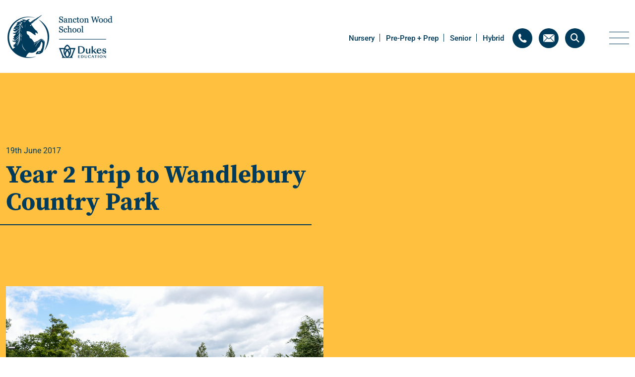

--- FILE ---
content_type: text/html; charset=UTF-8
request_url: https://www.sanctonwood.co.uk/2017/06/19/year-2-trip-to-wandlebury-country-park/
body_size: 41053
content:
<!DOCTYPE html>

<html dir="ltr" lang="en-GB" prefix="og: https://ogp.me/ns#" class="no-js no-svg">

<head><meta charset="UTF-8"><script>if(navigator.userAgent.match(/MSIE|Internet Explorer/i)||navigator.userAgent.match(/Trident\/7\..*?rv:11/i)){var href=document.location.href;if(!href.match(/[?&]nowprocket/)){if(href.indexOf("?")==-1){if(href.indexOf("#")==-1){document.location.href=href+"?nowprocket=1"}else{document.location.href=href.replace("#","?nowprocket=1#")}}else{if(href.indexOf("#")==-1){document.location.href=href+"&nowprocket=1"}else{document.location.href=href.replace("#","&nowprocket=1#")}}}}</script><script>(()=>{class RocketLazyLoadScripts{constructor(){this.v="2.0.4",this.userEvents=["keydown","keyup","mousedown","mouseup","mousemove","mouseover","mouseout","touchmove","touchstart","touchend","touchcancel","wheel","click","dblclick","input"],this.attributeEvents=["onblur","onclick","oncontextmenu","ondblclick","onfocus","onmousedown","onmouseenter","onmouseleave","onmousemove","onmouseout","onmouseover","onmouseup","onmousewheel","onscroll","onsubmit"]}async t(){this.i(),this.o(),/iP(ad|hone)/.test(navigator.userAgent)&&this.h(),this.u(),this.l(this),this.m(),this.k(this),this.p(this),this._(),await Promise.all([this.R(),this.L()]),this.lastBreath=Date.now(),this.S(this),this.P(),this.D(),this.O(),this.M(),await this.C(this.delayedScripts.normal),await this.C(this.delayedScripts.defer),await this.C(this.delayedScripts.async),await this.T(),await this.F(),await this.j(),await this.A(),window.dispatchEvent(new Event("rocket-allScriptsLoaded")),this.everythingLoaded=!0,this.lastTouchEnd&&await new Promise(t=>setTimeout(t,500-Date.now()+this.lastTouchEnd)),this.I(),this.H(),this.U(),this.W()}i(){this.CSPIssue=sessionStorage.getItem("rocketCSPIssue"),document.addEventListener("securitypolicyviolation",t=>{this.CSPIssue||"script-src-elem"!==t.violatedDirective||"data"!==t.blockedURI||(this.CSPIssue=!0,sessionStorage.setItem("rocketCSPIssue",!0))},{isRocket:!0})}o(){window.addEventListener("pageshow",t=>{this.persisted=t.persisted,this.realWindowLoadedFired=!0},{isRocket:!0}),window.addEventListener("pagehide",()=>{this.onFirstUserAction=null},{isRocket:!0})}h(){let t;function e(e){t=e}window.addEventListener("touchstart",e,{isRocket:!0}),window.addEventListener("touchend",function i(o){o.changedTouches[0]&&t.changedTouches[0]&&Math.abs(o.changedTouches[0].pageX-t.changedTouches[0].pageX)<10&&Math.abs(o.changedTouches[0].pageY-t.changedTouches[0].pageY)<10&&o.timeStamp-t.timeStamp<200&&(window.removeEventListener("touchstart",e,{isRocket:!0}),window.removeEventListener("touchend",i,{isRocket:!0}),"INPUT"===o.target.tagName&&"text"===o.target.type||(o.target.dispatchEvent(new TouchEvent("touchend",{target:o.target,bubbles:!0})),o.target.dispatchEvent(new MouseEvent("mouseover",{target:o.target,bubbles:!0})),o.target.dispatchEvent(new PointerEvent("click",{target:o.target,bubbles:!0,cancelable:!0,detail:1,clientX:o.changedTouches[0].clientX,clientY:o.changedTouches[0].clientY})),event.preventDefault()))},{isRocket:!0})}q(t){this.userActionTriggered||("mousemove"!==t.type||this.firstMousemoveIgnored?"keyup"===t.type||"mouseover"===t.type||"mouseout"===t.type||(this.userActionTriggered=!0,this.onFirstUserAction&&this.onFirstUserAction()):this.firstMousemoveIgnored=!0),"click"===t.type&&t.preventDefault(),t.stopPropagation(),t.stopImmediatePropagation(),"touchstart"===this.lastEvent&&"touchend"===t.type&&(this.lastTouchEnd=Date.now()),"click"===t.type&&(this.lastTouchEnd=0),this.lastEvent=t.type,t.composedPath&&t.composedPath()[0].getRootNode()instanceof ShadowRoot&&(t.rocketTarget=t.composedPath()[0]),this.savedUserEvents.push(t)}u(){this.savedUserEvents=[],this.userEventHandler=this.q.bind(this),this.userEvents.forEach(t=>window.addEventListener(t,this.userEventHandler,{passive:!1,isRocket:!0})),document.addEventListener("visibilitychange",this.userEventHandler,{isRocket:!0})}U(){this.userEvents.forEach(t=>window.removeEventListener(t,this.userEventHandler,{passive:!1,isRocket:!0})),document.removeEventListener("visibilitychange",this.userEventHandler,{isRocket:!0}),this.savedUserEvents.forEach(t=>{(t.rocketTarget||t.target).dispatchEvent(new window[t.constructor.name](t.type,t))})}m(){const t="return false",e=Array.from(this.attributeEvents,t=>"data-rocket-"+t),i="["+this.attributeEvents.join("],[")+"]",o="[data-rocket-"+this.attributeEvents.join("],[data-rocket-")+"]",s=(e,i,o)=>{o&&o!==t&&(e.setAttribute("data-rocket-"+i,o),e["rocket"+i]=new Function("event",o),e.setAttribute(i,t))};new MutationObserver(t=>{for(const n of t)"attributes"===n.type&&(n.attributeName.startsWith("data-rocket-")||this.everythingLoaded?n.attributeName.startsWith("data-rocket-")&&this.everythingLoaded&&this.N(n.target,n.attributeName.substring(12)):s(n.target,n.attributeName,n.target.getAttribute(n.attributeName))),"childList"===n.type&&n.addedNodes.forEach(t=>{if(t.nodeType===Node.ELEMENT_NODE)if(this.everythingLoaded)for(const i of[t,...t.querySelectorAll(o)])for(const t of i.getAttributeNames())e.includes(t)&&this.N(i,t.substring(12));else for(const e of[t,...t.querySelectorAll(i)])for(const t of e.getAttributeNames())this.attributeEvents.includes(t)&&s(e,t,e.getAttribute(t))})}).observe(document,{subtree:!0,childList:!0,attributeFilter:[...this.attributeEvents,...e]})}I(){this.attributeEvents.forEach(t=>{document.querySelectorAll("[data-rocket-"+t+"]").forEach(e=>{this.N(e,t)})})}N(t,e){const i=t.getAttribute("data-rocket-"+e);i&&(t.setAttribute(e,i),t.removeAttribute("data-rocket-"+e))}k(t){Object.defineProperty(HTMLElement.prototype,"onclick",{get(){return this.rocketonclick||null},set(e){this.rocketonclick=e,this.setAttribute(t.everythingLoaded?"onclick":"data-rocket-onclick","this.rocketonclick(event)")}})}S(t){function e(e,i){let o=e[i];e[i]=null,Object.defineProperty(e,i,{get:()=>o,set(s){t.everythingLoaded?o=s:e["rocket"+i]=o=s}})}e(document,"onreadystatechange"),e(window,"onload"),e(window,"onpageshow");try{Object.defineProperty(document,"readyState",{get:()=>t.rocketReadyState,set(e){t.rocketReadyState=e},configurable:!0}),document.readyState="loading"}catch(t){console.log("WPRocket DJE readyState conflict, bypassing")}}l(t){this.originalAddEventListener=EventTarget.prototype.addEventListener,this.originalRemoveEventListener=EventTarget.prototype.removeEventListener,this.savedEventListeners=[],EventTarget.prototype.addEventListener=function(e,i,o){o&&o.isRocket||!t.B(e,this)&&!t.userEvents.includes(e)||t.B(e,this)&&!t.userActionTriggered||e.startsWith("rocket-")||t.everythingLoaded?t.originalAddEventListener.call(this,e,i,o):(t.savedEventListeners.push({target:this,remove:!1,type:e,func:i,options:o}),"mouseenter"!==e&&"mouseleave"!==e||t.originalAddEventListener.call(this,e,t.savedUserEvents.push,o))},EventTarget.prototype.removeEventListener=function(e,i,o){o&&o.isRocket||!t.B(e,this)&&!t.userEvents.includes(e)||t.B(e,this)&&!t.userActionTriggered||e.startsWith("rocket-")||t.everythingLoaded?t.originalRemoveEventListener.call(this,e,i,o):t.savedEventListeners.push({target:this,remove:!0,type:e,func:i,options:o})}}J(t,e){this.savedEventListeners=this.savedEventListeners.filter(i=>{let o=i.type,s=i.target||window;return e!==o||t!==s||(this.B(o,s)&&(i.type="rocket-"+o),this.$(i),!1)})}H(){EventTarget.prototype.addEventListener=this.originalAddEventListener,EventTarget.prototype.removeEventListener=this.originalRemoveEventListener,this.savedEventListeners.forEach(t=>this.$(t))}$(t){t.remove?this.originalRemoveEventListener.call(t.target,t.type,t.func,t.options):this.originalAddEventListener.call(t.target,t.type,t.func,t.options)}p(t){let e;function i(e){return t.everythingLoaded?e:e.split(" ").map(t=>"load"===t||t.startsWith("load.")?"rocket-jquery-load":t).join(" ")}function o(o){function s(e){const s=o.fn[e];o.fn[e]=o.fn.init.prototype[e]=function(){return this[0]===window&&t.userActionTriggered&&("string"==typeof arguments[0]||arguments[0]instanceof String?arguments[0]=i(arguments[0]):"object"==typeof arguments[0]&&Object.keys(arguments[0]).forEach(t=>{const e=arguments[0][t];delete arguments[0][t],arguments[0][i(t)]=e})),s.apply(this,arguments),this}}if(o&&o.fn&&!t.allJQueries.includes(o)){const e={DOMContentLoaded:[],"rocket-DOMContentLoaded":[]};for(const t in e)document.addEventListener(t,()=>{e[t].forEach(t=>t())},{isRocket:!0});o.fn.ready=o.fn.init.prototype.ready=function(i){function s(){parseInt(o.fn.jquery)>2?setTimeout(()=>i.bind(document)(o)):i.bind(document)(o)}return"function"==typeof i&&(t.realDomReadyFired?!t.userActionTriggered||t.fauxDomReadyFired?s():e["rocket-DOMContentLoaded"].push(s):e.DOMContentLoaded.push(s)),o([])},s("on"),s("one"),s("off"),t.allJQueries.push(o)}e=o}t.allJQueries=[],o(window.jQuery),Object.defineProperty(window,"jQuery",{get:()=>e,set(t){o(t)}})}P(){const t=new Map;document.write=document.writeln=function(e){const i=document.currentScript,o=document.createRange(),s=i.parentElement;let n=t.get(i);void 0===n&&(n=i.nextSibling,t.set(i,n));const c=document.createDocumentFragment();o.setStart(c,0),c.appendChild(o.createContextualFragment(e)),s.insertBefore(c,n)}}async R(){return new Promise(t=>{this.userActionTriggered?t():this.onFirstUserAction=t})}async L(){return new Promise(t=>{document.addEventListener("DOMContentLoaded",()=>{this.realDomReadyFired=!0,t()},{isRocket:!0})})}async j(){return this.realWindowLoadedFired?Promise.resolve():new Promise(t=>{window.addEventListener("load",t,{isRocket:!0})})}M(){this.pendingScripts=[];this.scriptsMutationObserver=new MutationObserver(t=>{for(const e of t)e.addedNodes.forEach(t=>{"SCRIPT"!==t.tagName||t.noModule||t.isWPRocket||this.pendingScripts.push({script:t,promise:new Promise(e=>{const i=()=>{const i=this.pendingScripts.findIndex(e=>e.script===t);i>=0&&this.pendingScripts.splice(i,1),e()};t.addEventListener("load",i,{isRocket:!0}),t.addEventListener("error",i,{isRocket:!0}),setTimeout(i,1e3)})})})}),this.scriptsMutationObserver.observe(document,{childList:!0,subtree:!0})}async F(){await this.X(),this.pendingScripts.length?(await this.pendingScripts[0].promise,await this.F()):this.scriptsMutationObserver.disconnect()}D(){this.delayedScripts={normal:[],async:[],defer:[]},document.querySelectorAll("script[type$=rocketlazyloadscript]").forEach(t=>{t.hasAttribute("data-rocket-src")?t.hasAttribute("async")&&!1!==t.async?this.delayedScripts.async.push(t):t.hasAttribute("defer")&&!1!==t.defer||"module"===t.getAttribute("data-rocket-type")?this.delayedScripts.defer.push(t):this.delayedScripts.normal.push(t):this.delayedScripts.normal.push(t)})}async _(){await this.L();let t=[];document.querySelectorAll("script[type$=rocketlazyloadscript][data-rocket-src]").forEach(e=>{let i=e.getAttribute("data-rocket-src");if(i&&!i.startsWith("data:")){i.startsWith("//")&&(i=location.protocol+i);try{const o=new URL(i).origin;o!==location.origin&&t.push({src:o,crossOrigin:e.crossOrigin||"module"===e.getAttribute("data-rocket-type")})}catch(t){}}}),t=[...new Map(t.map(t=>[JSON.stringify(t),t])).values()],this.Y(t,"preconnect")}async G(t){if(await this.K(),!0!==t.noModule||!("noModule"in HTMLScriptElement.prototype))return new Promise(e=>{let i;function o(){(i||t).setAttribute("data-rocket-status","executed"),e()}try{if(navigator.userAgent.includes("Firefox/")||""===navigator.vendor||this.CSPIssue)i=document.createElement("script"),[...t.attributes].forEach(t=>{let e=t.nodeName;"type"!==e&&("data-rocket-type"===e&&(e="type"),"data-rocket-src"===e&&(e="src"),i.setAttribute(e,t.nodeValue))}),t.text&&(i.text=t.text),t.nonce&&(i.nonce=t.nonce),i.hasAttribute("src")?(i.addEventListener("load",o,{isRocket:!0}),i.addEventListener("error",()=>{i.setAttribute("data-rocket-status","failed-network"),e()},{isRocket:!0}),setTimeout(()=>{i.isConnected||e()},1)):(i.text=t.text,o()),i.isWPRocket=!0,t.parentNode.replaceChild(i,t);else{const i=t.getAttribute("data-rocket-type"),s=t.getAttribute("data-rocket-src");i?(t.type=i,t.removeAttribute("data-rocket-type")):t.removeAttribute("type"),t.addEventListener("load",o,{isRocket:!0}),t.addEventListener("error",i=>{this.CSPIssue&&i.target.src.startsWith("data:")?(console.log("WPRocket: CSP fallback activated"),t.removeAttribute("src"),this.G(t).then(e)):(t.setAttribute("data-rocket-status","failed-network"),e())},{isRocket:!0}),s?(t.fetchPriority="high",t.removeAttribute("data-rocket-src"),t.src=s):t.src="data:text/javascript;base64,"+window.btoa(unescape(encodeURIComponent(t.text)))}}catch(i){t.setAttribute("data-rocket-status","failed-transform"),e()}});t.setAttribute("data-rocket-status","skipped")}async C(t){const e=t.shift();return e?(e.isConnected&&await this.G(e),this.C(t)):Promise.resolve()}O(){this.Y([...this.delayedScripts.normal,...this.delayedScripts.defer,...this.delayedScripts.async],"preload")}Y(t,e){this.trash=this.trash||[];let i=!0;var o=document.createDocumentFragment();t.forEach(t=>{const s=t.getAttribute&&t.getAttribute("data-rocket-src")||t.src;if(s&&!s.startsWith("data:")){const n=document.createElement("link");n.href=s,n.rel=e,"preconnect"!==e&&(n.as="script",n.fetchPriority=i?"high":"low"),t.getAttribute&&"module"===t.getAttribute("data-rocket-type")&&(n.crossOrigin=!0),t.crossOrigin&&(n.crossOrigin=t.crossOrigin),t.integrity&&(n.integrity=t.integrity),t.nonce&&(n.nonce=t.nonce),o.appendChild(n),this.trash.push(n),i=!1}}),document.head.appendChild(o)}W(){this.trash.forEach(t=>t.remove())}async T(){try{document.readyState="interactive"}catch(t){}this.fauxDomReadyFired=!0;try{await this.K(),this.J(document,"readystatechange"),document.dispatchEvent(new Event("rocket-readystatechange")),await this.K(),document.rocketonreadystatechange&&document.rocketonreadystatechange(),await this.K(),this.J(document,"DOMContentLoaded"),document.dispatchEvent(new Event("rocket-DOMContentLoaded")),await this.K(),this.J(window,"DOMContentLoaded"),window.dispatchEvent(new Event("rocket-DOMContentLoaded"))}catch(t){console.error(t)}}async A(){try{document.readyState="complete"}catch(t){}try{await this.K(),this.J(document,"readystatechange"),document.dispatchEvent(new Event("rocket-readystatechange")),await this.K(),document.rocketonreadystatechange&&document.rocketonreadystatechange(),await this.K(),this.J(window,"load"),window.dispatchEvent(new Event("rocket-load")),await this.K(),window.rocketonload&&window.rocketonload(),await this.K(),this.allJQueries.forEach(t=>t(window).trigger("rocket-jquery-load")),await this.K(),this.J(window,"pageshow");const t=new Event("rocket-pageshow");t.persisted=this.persisted,window.dispatchEvent(t),await this.K(),window.rocketonpageshow&&window.rocketonpageshow({persisted:this.persisted})}catch(t){console.error(t)}}async K(){Date.now()-this.lastBreath>45&&(await this.X(),this.lastBreath=Date.now())}async X(){return document.hidden?new Promise(t=>setTimeout(t)):new Promise(t=>requestAnimationFrame(t))}B(t,e){return e===document&&"readystatechange"===t||(e===document&&"DOMContentLoaded"===t||(e===window&&"DOMContentLoaded"===t||(e===window&&"load"===t||e===window&&"pageshow"===t)))}static run(){(new RocketLazyLoadScripts).t()}}RocketLazyLoadScripts.run()})();</script>

		
	

	<meta name="viewport" content="width=device-width, initial-scale=1">

	<meta http-equiv="X-UA-Compatible" content="IE=edge" />

	<link href="https://www.sanctonwood.co.uk/wp-content/themes/schoolcms/images/favicon.png" rel="shortcut icon">

	<link rel="profile" href="http://gmpg.org/xfn/11">

	

				<script type="text/javascript" class="_iub_cs_skip">
				var _iub = _iub || {};
				_iub.csConfiguration = _iub.csConfiguration || {};
				_iub.csConfiguration.siteId = "3150740";
				_iub.csConfiguration.cookiePolicyId = "14946709";
			</script>
			<script type="rocketlazyloadscript" data-minify="1" class="_iub_cs_skip" data-rocket-src="https://www.sanctonwood.co.uk/wp-content/cache/min/1/autoblocking/3150740.js?ver=1761142248" data-rocket-defer defer></script>
				<style></style>
	
		<!-- All in One SEO 4.8.9 - aioseo.com -->
		<title>Year 2 Trip to Wandlebury Country Park - Sancton Wood School</title>
<link crossorigin data-rocket-preconnect href="https://cdn.iubenda.com" rel="preconnect">
<link crossorigin data-rocket-preconnect href="https://fonts.googleapis.com" rel="preconnect">
<link crossorigin data-rocket-preconnect href="https://fonts.gstatic.com" rel="preconnect">
<link data-rocket-preload as="style" href="https://fonts.googleapis.com/css2?family=Roboto:ital,wght@0,100;0,300;0,400;0,500;0,700;1,300;1,400;1,500;1,700&#038;family=Source+Serif+Pro:ital,wght@0,200;0,300;0,400;0,600;0,700;0,900;1,200;1,300;1,400;1,600;1,700;1,900&#038;display=swap" rel="preload">
<link data-rocket-preload as="style" href="https://fonts.googleapis.com/css?family=Open%20Sans%3A300italic%2C400italic%2C600italic%2C300%2C400%2C600%7CCrimson%20Pro%3A400%2C700&#038;subset=latin%2Clatin-ext&#038;display=swap" rel="preload">
<link href="https://fonts.googleapis.com/css2?family=Roboto:ital,wght@0,100;0,300;0,400;0,500;0,700;1,300;1,400;1,500;1,700&#038;family=Source+Serif+Pro:ital,wght@0,200;0,300;0,400;0,600;0,700;0,900;1,200;1,300;1,400;1,600;1,700;1,900&#038;display=swap" media="print" onload="this.media=&#039;all&#039;" rel="stylesheet">
<noscript><link rel="stylesheet" href="https://fonts.googleapis.com/css2?family=Roboto:ital,wght@0,100;0,300;0,400;0,500;0,700;1,300;1,400;1,500;1,700&#038;family=Source+Serif+Pro:ital,wght@0,200;0,300;0,400;0,600;0,700;0,900;1,200;1,300;1,400;1,600;1,700;1,900&#038;display=swap"></noscript>
<link href="https://fonts.googleapis.com/css?family=Open%20Sans%3A300italic%2C400italic%2C600italic%2C300%2C400%2C600%7CCrimson%20Pro%3A400%2C700&#038;subset=latin%2Clatin-ext&#038;display=swap" media="print" onload="this.media=&#039;all&#039;" rel="stylesheet">
<noscript><link rel="stylesheet" href="https://fonts.googleapis.com/css?family=Open%20Sans%3A300italic%2C400italic%2C600italic%2C300%2C400%2C600%7CCrimson%20Pro%3A400%2C700&#038;subset=latin%2Clatin-ext&#038;display=swap"></noscript>
<link crossorigin data-rocket-preload as="font" href="https://www.sanctonwood.co.uk/wp-content/plugins/custom-twitter-feeds-pro/fonts/fontawesome-webfont.woff?v=4.6.1" rel="preload">
<link crossorigin data-rocket-preload as="font" href="https://www.sanctonwood.co.uk/wp-content/themes/schoolcms/fonts/fontawesome/webfonts/fa-brands-400.woff2" rel="preload">
<link crossorigin data-rocket-preload as="font" href="https://www.sanctonwood.co.uk/wp-content/themes/schoolcms/fonts/fontawesome/webfonts/fa-solid-900.woff2" rel="preload">
<link crossorigin data-rocket-preload as="font" href="https://fonts.gstatic.com/s/roboto/v48/KFO7CnqEu92Fr1ME7kSn66aGLdTylUAMa3yUBA.woff2" rel="preload">
<link crossorigin data-rocket-preload as="font" href="https://fonts.gstatic.com/s/sourceserifpro/v17/neIXzD-0qpwxpaWvjeD0X88SAOeasd8ctSyqxA.woff2" rel="preload">
<link crossorigin data-rocket-preload as="font" href="https://fonts.gstatic.com/s/sourceserifpro/v17/neIQzD-0qpwxpaWvjeD0X88SAOeauXQ-oA.woff2" rel="preload">
<link crossorigin data-rocket-preload as="font" href="https://fonts.gstatic.com/s/sourceserifpro/v17/neIXzD-0qpwxpaWvjeD0X88SAOeasasatSyqxA.woff2" rel="preload">
<link crossorigin data-rocket-preload as="font" href="https://fonts.gstatic.com/s/sourceserifpro/v17/neIXzD-0qpwxpaWvjeD0X88SAOeasc8btSyqxA.woff2" rel="preload">
<link crossorigin data-rocket-preload as="font" href="https://fonts.gstatic.com/s/roboto/v48/KFOMCnqEu92Fr1ME7kSn66aGLdTylUAMQXC89YmC2DPNWubEbVmUiAo.woff2" rel="preload">
<link crossorigin data-rocket-preload as="font" href="https://fonts.gstatic.com/s/opensans/v43/memvYaGs126MiZpBA-UvWbX2vVnXBbObj2OVTS-muw.woff2" rel="preload">
<style id="wpr-usedcss">img:is([sizes=auto i],[sizes^="auto," i]){contain-intrinsic-size:3000px 1500px}img.emoji{display:inline!important;border:none!important;box-shadow:none!important;height:1em!important;width:1em!important;margin:0 .07em!important;vertical-align:-.1em!important;background:0 0!important;padding:0!important}:where(.wp-block-button__link){border-radius:9999px;box-shadow:none;padding:calc(.667em + 2px) calc(1.333em + 2px);text-decoration:none}:root :where(.wp-block-button .wp-block-button__link.is-style-outline),:root :where(.wp-block-button.is-style-outline>.wp-block-button__link){border:2px solid;padding:.667em 1.333em}:root :where(.wp-block-button .wp-block-button__link.is-style-outline:not(.has-text-color)),:root :where(.wp-block-button.is-style-outline>.wp-block-button__link:not(.has-text-color)){color:currentColor}:root :where(.wp-block-button .wp-block-button__link.is-style-outline:not(.has-background)),:root :where(.wp-block-button.is-style-outline>.wp-block-button__link:not(.has-background)){background-color:initial;background-image:none}:where(.wp-block-calendar table:not(.has-background) th){background:#ddd}:where(.wp-block-columns){margin-bottom:1.75em}:where(.wp-block-columns.has-background){padding:1.25em 2.375em}:where(.wp-block-post-comments input[type=submit]){border:none}:where(.wp-block-cover-image:not(.has-text-color)),:where(.wp-block-cover:not(.has-text-color)){color:#fff}:where(.wp-block-cover-image.is-light:not(.has-text-color)),:where(.wp-block-cover.is-light:not(.has-text-color)){color:#000}:root :where(.wp-block-cover h1:not(.has-text-color)),:root :where(.wp-block-cover h2:not(.has-text-color)),:root :where(.wp-block-cover h3:not(.has-text-color)),:root :where(.wp-block-cover h4:not(.has-text-color)),:root :where(.wp-block-cover h5:not(.has-text-color)),:root :where(.wp-block-cover h6:not(.has-text-color)),:root :where(.wp-block-cover p:not(.has-text-color)){color:inherit}:where(.wp-block-file){margin-bottom:1.5em}:where(.wp-block-file__button){border-radius:2em;display:inline-block;padding:.5em 1em}:where(.wp-block-file__button):is(a):active,:where(.wp-block-file__button):is(a):focus,:where(.wp-block-file__button):is(a):hover,:where(.wp-block-file__button):is(a):visited{box-shadow:none;color:#fff;opacity:.85;text-decoration:none}:where(.wp-block-group.wp-block-group-is-layout-constrained){position:relative}:root :where(.wp-block-image.is-style-rounded img,.wp-block-image .is-style-rounded img){border-radius:9999px}:where(.wp-block-latest-comments:not([style*=line-height] .wp-block-latest-comments__comment)){line-height:1.1}:where(.wp-block-latest-comments:not([style*=line-height] .wp-block-latest-comments__comment-excerpt p)){line-height:1.8}:root :where(.wp-block-latest-posts.is-grid){padding:0}:root :where(.wp-block-latest-posts.wp-block-latest-posts__list){padding-left:0}ul{box-sizing:border-box}:root :where(.wp-block-list.has-background){padding:1.25em 2.375em}:where(.wp-block-navigation.has-background .wp-block-navigation-item a:not(.wp-element-button)),:where(.wp-block-navigation.has-background .wp-block-navigation-submenu a:not(.wp-element-button)){padding:.5em 1em}:where(.wp-block-navigation .wp-block-navigation__submenu-container .wp-block-navigation-item a:not(.wp-element-button)),:where(.wp-block-navigation .wp-block-navigation__submenu-container .wp-block-navigation-submenu a:not(.wp-element-button)),:where(.wp-block-navigation .wp-block-navigation__submenu-container .wp-block-navigation-submenu button.wp-block-navigation-item__content),:where(.wp-block-navigation .wp-block-navigation__submenu-container .wp-block-pages-list__item button.wp-block-navigation-item__content){padding:.5em 1em}:root :where(p.has-background){padding:1.25em 2.375em}:where(p.has-text-color:not(.has-link-color)) a{color:inherit}:where(.wp-block-post-comments-form) input:not([type=submit]),:where(.wp-block-post-comments-form) textarea{border:1px solid #949494;font-family:inherit;font-size:1em}:where(.wp-block-post-comments-form) input:where(:not([type=submit]):not([type=checkbox])),:where(.wp-block-post-comments-form) textarea{padding:calc(.667em + 2px)}:where(.wp-block-post-excerpt){box-sizing:border-box;margin-bottom:var(--wp--style--block-gap);margin-top:var(--wp--style--block-gap)}:where(.wp-block-preformatted.has-background){padding:1.25em 2.375em}:where(.wp-block-search__button){border:1px solid #ccc;padding:6px 10px}:where(.wp-block-search__input){font-family:inherit;font-size:inherit;font-style:inherit;font-weight:inherit;letter-spacing:inherit;line-height:inherit;text-transform:inherit}:where(.wp-block-search__button-inside .wp-block-search__inside-wrapper){border:1px solid #949494;box-sizing:border-box;padding:4px}:where(.wp-block-search__button-inside .wp-block-search__inside-wrapper) .wp-block-search__input{border:none;border-radius:0;padding:0 4px}:where(.wp-block-search__button-inside .wp-block-search__inside-wrapper) .wp-block-search__input:focus{outline:0}:where(.wp-block-search__button-inside .wp-block-search__inside-wrapper) :where(.wp-block-search__button){padding:4px 8px}:root :where(.wp-block-separator.is-style-dots){height:auto;line-height:1;text-align:center}:root :where(.wp-block-separator.is-style-dots):before{color:currentColor;content:"···";font-family:serif;font-size:1.5em;letter-spacing:2em;padding-left:2em}:root :where(.wp-block-site-logo.is-style-rounded){border-radius:9999px}:where(.wp-block-social-links:not(.is-style-logos-only)) .wp-social-link{background-color:#f0f0f0;color:#444}:where(.wp-block-social-links:not(.is-style-logos-only)) .wp-social-link-amazon{background-color:#f90;color:#fff}:where(.wp-block-social-links:not(.is-style-logos-only)) .wp-social-link-bandcamp{background-color:#1ea0c3;color:#fff}:where(.wp-block-social-links:not(.is-style-logos-only)) .wp-social-link-behance{background-color:#0757fe;color:#fff}:where(.wp-block-social-links:not(.is-style-logos-only)) .wp-social-link-bluesky{background-color:#0a7aff;color:#fff}:where(.wp-block-social-links:not(.is-style-logos-only)) .wp-social-link-codepen{background-color:#1e1f26;color:#fff}:where(.wp-block-social-links:not(.is-style-logos-only)) .wp-social-link-deviantart{background-color:#02e49b;color:#fff}:where(.wp-block-social-links:not(.is-style-logos-only)) .wp-social-link-discord{background-color:#5865f2;color:#fff}:where(.wp-block-social-links:not(.is-style-logos-only)) .wp-social-link-dribbble{background-color:#e94c89;color:#fff}:where(.wp-block-social-links:not(.is-style-logos-only)) .wp-social-link-dropbox{background-color:#4280ff;color:#fff}:where(.wp-block-social-links:not(.is-style-logos-only)) .wp-social-link-etsy{background-color:#f45800;color:#fff}:where(.wp-block-social-links:not(.is-style-logos-only)) .wp-social-link-facebook{background-color:#0866ff;color:#fff}:where(.wp-block-social-links:not(.is-style-logos-only)) .wp-social-link-fivehundredpx{background-color:#000;color:#fff}:where(.wp-block-social-links:not(.is-style-logos-only)) .wp-social-link-flickr{background-color:#0461dd;color:#fff}:where(.wp-block-social-links:not(.is-style-logos-only)) .wp-social-link-foursquare{background-color:#e65678;color:#fff}:where(.wp-block-social-links:not(.is-style-logos-only)) .wp-social-link-github{background-color:#24292d;color:#fff}:where(.wp-block-social-links:not(.is-style-logos-only)) .wp-social-link-goodreads{background-color:#eceadd;color:#382110}:where(.wp-block-social-links:not(.is-style-logos-only)) .wp-social-link-google{background-color:#ea4434;color:#fff}:where(.wp-block-social-links:not(.is-style-logos-only)) .wp-social-link-gravatar{background-color:#1d4fc4;color:#fff}:where(.wp-block-social-links:not(.is-style-logos-only)) .wp-social-link-instagram{background-color:#f00075;color:#fff}:where(.wp-block-social-links:not(.is-style-logos-only)) .wp-social-link-lastfm{background-color:#e21b24;color:#fff}:where(.wp-block-social-links:not(.is-style-logos-only)) .wp-social-link-linkedin{background-color:#0d66c2;color:#fff}:where(.wp-block-social-links:not(.is-style-logos-only)) .wp-social-link-mastodon{background-color:#3288d4;color:#fff}:where(.wp-block-social-links:not(.is-style-logos-only)) .wp-social-link-medium{background-color:#000;color:#fff}:where(.wp-block-social-links:not(.is-style-logos-only)) .wp-social-link-meetup{background-color:#f6405f;color:#fff}:where(.wp-block-social-links:not(.is-style-logos-only)) .wp-social-link-patreon{background-color:#000;color:#fff}:where(.wp-block-social-links:not(.is-style-logos-only)) .wp-social-link-pinterest{background-color:#e60122;color:#fff}:where(.wp-block-social-links:not(.is-style-logos-only)) .wp-social-link-pocket{background-color:#ef4155;color:#fff}:where(.wp-block-social-links:not(.is-style-logos-only)) .wp-social-link-reddit{background-color:#ff4500;color:#fff}:where(.wp-block-social-links:not(.is-style-logos-only)) .wp-social-link-skype{background-color:#0478d7;color:#fff}:where(.wp-block-social-links:not(.is-style-logos-only)) .wp-social-link-snapchat{background-color:#fefc00;color:#fff;stroke:#000}:where(.wp-block-social-links:not(.is-style-logos-only)) .wp-social-link-soundcloud{background-color:#ff5600;color:#fff}:where(.wp-block-social-links:not(.is-style-logos-only)) .wp-social-link-spotify{background-color:#1bd760;color:#fff}:where(.wp-block-social-links:not(.is-style-logos-only)) .wp-social-link-telegram{background-color:#2aabee;color:#fff}:where(.wp-block-social-links:not(.is-style-logos-only)) .wp-social-link-threads{background-color:#000;color:#fff}:where(.wp-block-social-links:not(.is-style-logos-only)) .wp-social-link-tiktok{background-color:#000;color:#fff}:where(.wp-block-social-links:not(.is-style-logos-only)) .wp-social-link-tumblr{background-color:#011835;color:#fff}:where(.wp-block-social-links:not(.is-style-logos-only)) .wp-social-link-twitch{background-color:#6440a4;color:#fff}:where(.wp-block-social-links:not(.is-style-logos-only)) .wp-social-link-twitter{background-color:#1da1f2;color:#fff}:where(.wp-block-social-links:not(.is-style-logos-only)) .wp-social-link-vimeo{background-color:#1eb7ea;color:#fff}:where(.wp-block-social-links:not(.is-style-logos-only)) .wp-social-link-vk{background-color:#4680c2;color:#fff}:where(.wp-block-social-links:not(.is-style-logos-only)) .wp-social-link-wordpress{background-color:#3499cd;color:#fff}:where(.wp-block-social-links:not(.is-style-logos-only)) .wp-social-link-whatsapp{background-color:#25d366;color:#fff}:where(.wp-block-social-links:not(.is-style-logos-only)) .wp-social-link-x{background-color:#000;color:#fff}:where(.wp-block-social-links:not(.is-style-logos-only)) .wp-social-link-yelp{background-color:#d32422;color:#fff}:where(.wp-block-social-links:not(.is-style-logos-only)) .wp-social-link-youtube{background-color:red;color:#fff}:where(.wp-block-social-links.is-style-logos-only) .wp-social-link{background:0 0}:where(.wp-block-social-links.is-style-logos-only) .wp-social-link svg{height:1.25em;width:1.25em}:where(.wp-block-social-links.is-style-logos-only) .wp-social-link-amazon{color:#f90}:where(.wp-block-social-links.is-style-logos-only) .wp-social-link-bandcamp{color:#1ea0c3}:where(.wp-block-social-links.is-style-logos-only) .wp-social-link-behance{color:#0757fe}:where(.wp-block-social-links.is-style-logos-only) .wp-social-link-bluesky{color:#0a7aff}:where(.wp-block-social-links.is-style-logos-only) .wp-social-link-codepen{color:#1e1f26}:where(.wp-block-social-links.is-style-logos-only) .wp-social-link-deviantart{color:#02e49b}:where(.wp-block-social-links.is-style-logos-only) .wp-social-link-discord{color:#5865f2}:where(.wp-block-social-links.is-style-logos-only) .wp-social-link-dribbble{color:#e94c89}:where(.wp-block-social-links.is-style-logos-only) .wp-social-link-dropbox{color:#4280ff}:where(.wp-block-social-links.is-style-logos-only) .wp-social-link-etsy{color:#f45800}:where(.wp-block-social-links.is-style-logos-only) .wp-social-link-facebook{color:#0866ff}:where(.wp-block-social-links.is-style-logos-only) .wp-social-link-fivehundredpx{color:#000}:where(.wp-block-social-links.is-style-logos-only) .wp-social-link-flickr{color:#0461dd}:where(.wp-block-social-links.is-style-logos-only) .wp-social-link-foursquare{color:#e65678}:where(.wp-block-social-links.is-style-logos-only) .wp-social-link-github{color:#24292d}:where(.wp-block-social-links.is-style-logos-only) .wp-social-link-goodreads{color:#382110}:where(.wp-block-social-links.is-style-logos-only) .wp-social-link-google{color:#ea4434}:where(.wp-block-social-links.is-style-logos-only) .wp-social-link-gravatar{color:#1d4fc4}:where(.wp-block-social-links.is-style-logos-only) .wp-social-link-instagram{color:#f00075}:where(.wp-block-social-links.is-style-logos-only) .wp-social-link-lastfm{color:#e21b24}:where(.wp-block-social-links.is-style-logos-only) .wp-social-link-linkedin{color:#0d66c2}:where(.wp-block-social-links.is-style-logos-only) .wp-social-link-mastodon{color:#3288d4}:where(.wp-block-social-links.is-style-logos-only) .wp-social-link-medium{color:#000}:where(.wp-block-social-links.is-style-logos-only) .wp-social-link-meetup{color:#f6405f}:where(.wp-block-social-links.is-style-logos-only) .wp-social-link-patreon{color:#000}:where(.wp-block-social-links.is-style-logos-only) .wp-social-link-pinterest{color:#e60122}:where(.wp-block-social-links.is-style-logos-only) .wp-social-link-pocket{color:#ef4155}:where(.wp-block-social-links.is-style-logos-only) .wp-social-link-reddit{color:#ff4500}:where(.wp-block-social-links.is-style-logos-only) .wp-social-link-skype{color:#0478d7}:where(.wp-block-social-links.is-style-logos-only) .wp-social-link-snapchat{color:#fff;stroke:#000}:where(.wp-block-social-links.is-style-logos-only) .wp-social-link-soundcloud{color:#ff5600}:where(.wp-block-social-links.is-style-logos-only) .wp-social-link-spotify{color:#1bd760}:where(.wp-block-social-links.is-style-logos-only) .wp-social-link-telegram{color:#2aabee}:where(.wp-block-social-links.is-style-logos-only) .wp-social-link-threads{color:#000}:where(.wp-block-social-links.is-style-logos-only) .wp-social-link-tiktok{color:#000}:where(.wp-block-social-links.is-style-logos-only) .wp-social-link-tumblr{color:#011835}:where(.wp-block-social-links.is-style-logos-only) .wp-social-link-twitch{color:#6440a4}:where(.wp-block-social-links.is-style-logos-only) .wp-social-link-twitter{color:#1da1f2}:where(.wp-block-social-links.is-style-logos-only) .wp-social-link-vimeo{color:#1eb7ea}:where(.wp-block-social-links.is-style-logos-only) .wp-social-link-vk{color:#4680c2}:where(.wp-block-social-links.is-style-logos-only) .wp-social-link-whatsapp{color:#25d366}:where(.wp-block-social-links.is-style-logos-only) .wp-social-link-wordpress{color:#3499cd}:where(.wp-block-social-links.is-style-logos-only) .wp-social-link-x{color:#000}:where(.wp-block-social-links.is-style-logos-only) .wp-social-link-yelp{color:#d32422}:where(.wp-block-social-links.is-style-logos-only) .wp-social-link-youtube{color:red}:root :where(.wp-block-social-links .wp-social-link a){padding:.25em}:root :where(.wp-block-social-links.is-style-logos-only .wp-social-link a){padding:0}:root :where(.wp-block-social-links.is-style-pill-shape .wp-social-link a){padding-left:.6666666667em;padding-right:.6666666667em}:root :where(.wp-block-tag-cloud.is-style-outline){display:flex;flex-wrap:wrap;gap:1ch}:root :where(.wp-block-tag-cloud.is-style-outline a){border:1px solid;font-size:unset!important;margin-right:0;padding:1ch 2ch;text-decoration:none!important}:root :where(.wp-block-table-of-contents){box-sizing:border-box}:where(.wp-block-term-description){box-sizing:border-box;margin-bottom:var(--wp--style--block-gap);margin-top:var(--wp--style--block-gap)}:where(pre.wp-block-verse){font-family:inherit}:root{--wp--preset--font-size--normal:16px;--wp--preset--font-size--huge:42px}.aligncenter{clear:both}.screen-reader-text{border:0;clip-path:inset(50%);height:1px;margin:-1px;overflow:hidden;padding:0;position:absolute;width:1px;word-wrap:normal!important}.screen-reader-text:focus{background-color:#ddd;clip-path:none;color:#444;display:block;font-size:1em;height:auto;left:5px;line-height:normal;padding:15px 23px 14px;text-decoration:none;top:5px;width:auto;z-index:100000}html :where(.has-border-color){border-style:solid}html :where([style*=border-top-color]){border-top-style:solid}html :where([style*=border-right-color]){border-right-style:solid}html :where([style*=border-bottom-color]){border-bottom-style:solid}html :where([style*=border-left-color]){border-left-style:solid}html :where([style*=border-width]){border-style:solid}html :where([style*=border-top-width]){border-top-style:solid}html :where([style*=border-right-width]){border-right-style:solid}html :where([style*=border-bottom-width]){border-bottom-style:solid}html :where([style*=border-left-width]){border-left-style:solid}html :where(img[class*=wp-image-]){height:auto;max-width:100%}:where(figure){margin:0 0 1em}html :where(.is-position-sticky){--wp-admin--admin-bar--position-offset:var(--wp-admin--admin-bar--height,0px)}@media screen and (max-width:600px){html :where(.is-position-sticky){--wp-admin--admin-bar--position-offset:0px}}:root{--wp--preset--aspect-ratio--square:1;--wp--preset--aspect-ratio--4-3:4/3;--wp--preset--aspect-ratio--3-4:3/4;--wp--preset--aspect-ratio--3-2:3/2;--wp--preset--aspect-ratio--2-3:2/3;--wp--preset--aspect-ratio--16-9:16/9;--wp--preset--aspect-ratio--9-16:9/16;--wp--preset--color--black:#000000;--wp--preset--color--cyan-bluish-gray:#abb8c3;--wp--preset--color--white:#ffffff;--wp--preset--color--pale-pink:#f78da7;--wp--preset--color--vivid-red:#cf2e2e;--wp--preset--color--luminous-vivid-orange:#ff6900;--wp--preset--color--luminous-vivid-amber:#fcb900;--wp--preset--color--light-green-cyan:#7bdcb5;--wp--preset--color--vivid-green-cyan:#00d084;--wp--preset--color--pale-cyan-blue:#8ed1fc;--wp--preset--color--vivid-cyan-blue:#0693e3;--wp--preset--color--vivid-purple:#9b51e0;--wp--preset--gradient--vivid-cyan-blue-to-vivid-purple:linear-gradient(135deg,rgba(6, 147, 227, 1) 0%,rgb(155, 81, 224) 100%);--wp--preset--gradient--light-green-cyan-to-vivid-green-cyan:linear-gradient(135deg,rgb(122, 220, 180) 0%,rgb(0, 208, 130) 100%);--wp--preset--gradient--luminous-vivid-amber-to-luminous-vivid-orange:linear-gradient(135deg,rgba(252, 185, 0, 1) 0%,rgba(255, 105, 0, 1) 100%);--wp--preset--gradient--luminous-vivid-orange-to-vivid-red:linear-gradient(135deg,rgba(255, 105, 0, 1) 0%,rgb(207, 46, 46) 100%);--wp--preset--gradient--very-light-gray-to-cyan-bluish-gray:linear-gradient(135deg,rgb(238, 238, 238) 0%,rgb(169, 184, 195) 100%);--wp--preset--gradient--cool-to-warm-spectrum:linear-gradient(135deg,rgb(74, 234, 220) 0%,rgb(151, 120, 209) 20%,rgb(207, 42, 186) 40%,rgb(238, 44, 130) 60%,rgb(251, 105, 98) 80%,rgb(254, 248, 76) 100%);--wp--preset--gradient--blush-light-purple:linear-gradient(135deg,rgb(255, 206, 236) 0%,rgb(152, 150, 240) 100%);--wp--preset--gradient--blush-bordeaux:linear-gradient(135deg,rgb(254, 205, 165) 0%,rgb(254, 45, 45) 50%,rgb(107, 0, 62) 100%);--wp--preset--gradient--luminous-dusk:linear-gradient(135deg,rgb(255, 203, 112) 0%,rgb(199, 81, 192) 50%,rgb(65, 88, 208) 100%);--wp--preset--gradient--pale-ocean:linear-gradient(135deg,rgb(255, 245, 203) 0%,rgb(182, 227, 212) 50%,rgb(51, 167, 181) 100%);--wp--preset--gradient--electric-grass:linear-gradient(135deg,rgb(202, 248, 128) 0%,rgb(113, 206, 126) 100%);--wp--preset--gradient--midnight:linear-gradient(135deg,rgb(2, 3, 129) 0%,rgb(40, 116, 252) 100%);--wp--preset--font-size--small:13px;--wp--preset--font-size--medium:20px;--wp--preset--font-size--large:36px;--wp--preset--font-size--x-large:42px;--wp--preset--spacing--20:0.44rem;--wp--preset--spacing--30:0.67rem;--wp--preset--spacing--40:1rem;--wp--preset--spacing--50:1.5rem;--wp--preset--spacing--60:2.25rem;--wp--preset--spacing--70:3.38rem;--wp--preset--spacing--80:5.06rem;--wp--preset--shadow--natural:6px 6px 9px rgba(0, 0, 0, .2);--wp--preset--shadow--deep:12px 12px 50px rgba(0, 0, 0, .4);--wp--preset--shadow--sharp:6px 6px 0px rgba(0, 0, 0, .2);--wp--preset--shadow--outlined:6px 6px 0px -3px rgba(255, 255, 255, 1),6px 6px rgba(0, 0, 0, 1);--wp--preset--shadow--crisp:6px 6px 0px rgba(0, 0, 0, 1)}:where(.is-layout-flex){gap:.5em}:where(.is-layout-grid){gap:.5em}:where(.wp-block-post-template.is-layout-flex){gap:1.25em}:where(.wp-block-post-template.is-layout-grid){gap:1.25em}:where(.wp-block-columns.is-layout-flex){gap:2em}:where(.wp-block-columns.is-layout-grid){gap:2em}:root :where(.wp-block-pullquote){font-size:1.5em;line-height:1.6}#ctf{position:relative;text-align:left}#ctf.ctf-fixed-height{overflow-y:auto;-ms-overflow-y:auto}#ctf .ctf-item{padding:15px 5px;border-top:1px solid #ddd;border-top:1px solid rgba(0,0,0,.1);overflow:hidden}#ctf .ctf-item:first-child{border-top:none}#ctf .ctf-header{overflow:hidden;margin:0;padding:5px 5px 15px;line-height:1.2;width:100%;border-bottom:1px solid #ddd;border-bottom:1px solid rgba(0,0,0,.1);color:inherit;-webkit-box-sizing:border-box;-moz-box-sizing:border-box;box-sizing:border-box}#ctf .ctf-header a{float:left;display:block;color:inherit}#ctf .ctf-author-avatar{margin:3px 6px 0 -53px}#ctf .ctf-author-name{margin-left:6px}#ctf .ctf-author-box{margin-left:53px}#ctf .ctf-header-img-hover{display:none;position:absolute;width:100%;top:0;bottom:0;left:0;text-align:center;color:#fff;background:#1b95e0;background:rgba(27,149,224,.85);-moz-border-radius:40px;-webkit-border-radius:40px;border-radius:40px}#ctf .ctf-header-img-hover .fa{position:absolute;top:50%;left:50%;margin-top:-10px;margin-left:-8px;font-size:20px}#ctf .ctf-header a{text-decoration:none}#ctf .ctf-header p{font-size:13px;line-height:1.3}#ctf .ctf-context{width:100%;margin-left:57px;margin-bottom:2px}#ctf .ctf-author-box,#ctf_lightbox .ctf-author-box{margin-left:56px}#ctf .ctf-author-avatar,#ctf_lightbox .ctf-author-avatar{width:48px;height:48px;margin:3px 6px 0 -56px;float:left;overflow:hidden;border:none;-moz-border-radius:5px;-webkit-border-radius:5px;border-radius:5px}#ctf .ctf-author-avatar img,#ctf_lightbox .ctf-author-avatar img{margin:0!important;padding:0}#ctf .ctf-author-name,#ctf .ctf-author-screenname,#ctf .ctf-tweet-meta,#ctf_lightbox .ctf-author-name,#ctf_lightbox .ctf-author-screenname,#ctf_lightbox .ctf-tweet-meta{margin-left:4px;margin-right:4px;display:inline-block}#ctf .ctf-screename-sep,#ctf_lightbox .ctf-screename-sep{margin:0 2px;display:inline-block}#ctf .ctf-author-name,#ctf_lightbox .ctf-author-name{font-weight:700!important;margin-top:4px}#ctf .ctf-author-box-link,#ctf_lightbox .ctf-author-box-link{color:#000;text-decoration:none;display:inline;line-height:1.5!important}#ctf .ctf-tweet-meta,#ctf_lightbox .ctf-tweet-meta{display:inline-block}#ctf p.ctf-tweet-text{padding:0!important;margin:0!important}#ctf .ctf-tweet-actions,#ctf .ctf-tweet-content{margin-left:58px;max-width:100%}#ctf .ctf-quoted-tweet,#ctf .ctf-twitter-card{display:block;clear:both;margin:7px 0 5px 58px;padding:8px 12px;border:1px solid #ddd;border:1px solid rgba(0,0,0,.1);text-decoration:none;-moz-border-radius:5px;-webkit-border-radius:5px;border-radius:5px;-moz-transition:background .1s ease-in-out;-webkit-transition:background .1s ease-in-out;-o-transition:background .1s ease-in-out;transition:background .1s ease-in-out}#ctf .ctf-quoted-tweet:focus,#ctf .ctf-quoted-tweet:hover,#ctf .ctf-twitter-card:focus,#ctf .ctf-twitter-card:hover{background:#eee;background:rgba(0,0,0,.05);border:1px solid #ddd;border:1px solid rgba(0,0,0,.1);-moz-transition:background .1s ease-in-out;-webkit-transition:background .1s ease-in-out;-o-transition:background .1s ease-in-out;transition:background .1s ease-in-out}#ctf .ctf-quoted-tweet p{margin:2px 0;text-align:left}#ctf .ctf-quoted-tweet .ctf-tc-image{display:none!important}#ctf .ctf-quoted-tweet .ctf-tc-image:first-child{display:block!important}#ctf .ctf-quoted-tweet,#ctf .ctf-twitter-card{overflow:hidden;padding:0;margin:10px 0 5px}#ctf .ctf-tc-image{display:none;float:left;overflow:hidden;width:20%;height:100px}#ctf .ctf-quoted-tweet img,#ctf .ctf-twitter-card img{float:left;height:auto;max-width:none;-moz-border-radius:5px 0 0 5px;-webkit-border-radius:5px 0 0 5px;border-radius:5px 0 0 5px}#ctf .ctf-quoted-tweet .ctf-tc-summary-info,#ctf .ctf-twitter-card .ctf-tc-summary-info{float:left;width:76%;padding:8px 2%}#ctf .ctf-quoted-tweet p,#ctf .ctf-twitter-card p{padding:0 0 3px;margin:0;line-height:1.4;text-align:left}#ctf .ctf-twitter-card .ctf-tc-heading{font-weight:700;padding-top:3px}#ctf .ctf-twitter-card .ctf-tc-url{opacity:.6}#ctf .ctf-tweet-actions a{padding:2px 10px 2px 5px;float:left}#ctf .ctf-tweet-actions a:focus,#ctf .ctf-tweet-actions a:hover{-moz-transition:color .1s ease-in-out;-webkit-transition:color .1s ease-in-out;-o-transition:color .1s ease-in-out;transition:color .1s ease-in-out}#ctf .ctf-action-count{display:none;float:right;padding-left:3px;font-weight:700;font-size:11px;line-height:14px}#ctf #ctf-more{display:block;border:none;background:#eee;background:rgba(0,0,0,.05);width:100%;min-height:30px;padding:5px 0;margin:0;position:relative;text-align:center;box-sizing:border-box;outline:0;text-decoration:none;-moz-border-radius:5px;-webkit-border-radius:5px;border-radius:5px;-moz-transition:background .1s ease-in-out;-webkit-transition:background .1s ease-in-out;-o-transition:background .1s ease-in-out;transition:background .1s ease-in-out}#ctf #ctf-more:hover{background:#ddd;background:rgba(0,0,0,.1);-moz-transition:background .1s ease-in-out;-webkit-transition:background .1s ease-in-out;-o-transition:background .1s ease-in-out;transition:background .1s ease-in-out}#ctf.ctf-carousel #ctf-more{box-sizing:border-box;width:100%;padding-left:10px;padding-right:10px;margin:10px 0 0}#ctf #ctf-more.ctf-loading span{-moz-transition:opacity .5s ease-in-out;-webkit-transition:opacity .5s ease-in-out;-o-transition:opacity .5s ease-in-out;transition:opacity .5s ease-in-out}#ctf #ctf-more.ctf-loading span{opacity:0}#ctf .ctf-loader{width:20px;height:20px;position:absolute;top:50%;left:50%;margin:-10px 0 0 -10px;background-color:none;background-color:rgba(0,0,0,.5);border-radius:100%;-webkit-animation:1s ease-in-out infinite ctf-sk-scaleout;animation:1s ease-in-out infinite ctf-sk-scaleout}@-webkit-keyframes ctf-sk-scaleout{0%{-webkit-transform:scale(0)}100%{-webkit-transform:scale(1);opacity:0}}@keyframes ctf-sk-scaleout{0%{-webkit-transform:scale(0);transform:scale(0)}100%{-webkit-transform:scale(1);transform:scale(1);opacity:0}}#ctf .ctf-out-of-tweets{width:100%}#ctf .ctf-out-of-tweets{display:block;border:1px solid rgba(0,0,0,.1);background:0 0;background:0 0;width:100%;min-height:30px;padding:5px 0;margin:0;position:relative;text-align:center;box-sizing:border-box;-moz-border-radius:5px;-webkit-border-radius:5px;border-radius:5px}#ctf .ctf-out-of-tweets iframe,#ctf .ctf-out-of-tweets p{margin:0 2px;padding:0}#ctf .ctf-out-of-tweets p{padding:3px;display:none}#ctf.ctf-narrow .ctf-author-avatar,#ctf.ctf-narrow .ctf-author-avatar img{width:38px;height:38px}#ctf.ctf-narrow .ctf-tweet-actions,#ctf.ctf-narrow .ctf-tweet-content{margin-left:48px}#ctf.ctf-narrow .ctf-context{margin-left:49px}#ctf.ctf-narrow .ctf-author-box{margin-left:46px}#ctf.ctf-narrow .ctf-author-avatar{margin-left:-46px}#ctf.ctf-narrow .ctf-tweet-content{padding:3px 0 5px}#ctf.ctf-narrow .ctf-tweet-actions{float:left;clear:both}#ctf.ctf-narrow .ctf-tc-image{width:100%}#ctf.ctf-narrow .ctf-tc-summary-info{width:90%;padding:10px 5%}#ctf.ctf-super-narrow .ctf-context,#ctf.ctf-super-narrow .ctf-quoted-tweet,#ctf.ctf-super-narrow .ctf-tweet-actions,#ctf.ctf-super-narrow .ctf-tweet-content{margin-left:0}#ctf.ctf-super-narrow .ctf-author-box{min-height:32px;margin-bottom:2px}#ctf.ctf-super-narrow .ctf-author-avatar,#ctf.ctf-super-narrow .ctf-author-avatar img{width:32px;height:32px}#ctf.ctf-super-narrow .ctf-author-box{margin-left:38px;float:left;clear:both}#ctf.ctf-super-narrow .ctf-author-avatar{margin-left:-38px;margin-top:0}#ctf.ctf-super-narrow .ctf-author-screenname,#ctf.ctf-super-narrow .ctf-screename-sep{display:none}#ctf.ctf-super-narrow .ctf-context{padding-bottom:5px}#ctf.ctf-super-narrow .ctf-author-name{display:inline-block}#ctf.ctf-super-narrow .ctf-tweet-content{float:left;clear:both;width:100%}#ctf.ctf-super-narrow .ctf-more span{display:block;margin-top:3px}#ctf.ctf-super-narrow .ctf-tc-image{width:100%}#ctf.ctf-super-narrow .ctf-tc-summary-info{width:90%;padding:10px 5%}@font-face{font-display:swap;font-family:FontAwesome;src:url('https://www.sanctonwood.co.uk/wp-content/plugins/custom-twitter-feeds-pro/fonts/fontawesome-webfont.eot?v=4.6.1');src:url('https://www.sanctonwood.co.uk/wp-content/plugins/custom-twitter-feeds-pro/fonts/fontawesome-webfont.eot?#iefix&v=4.6.1') format('embedded-opentype'),url('https://www.sanctonwood.co.uk/wp-content/plugins/custom-twitter-feeds-pro/fonts/fontawesome-webfont.woff?v=4.6.1') format('woff'),url('https://www.sanctonwood.co.uk/wp-content/plugins/custom-twitter-feeds-pro/fonts/fontawesome-webfont.ttf?v=4.6.1') format('truetype'),url('https://www.sanctonwood.co.uk/wp-content/plugins/custom-twitter-feeds-pro/fonts/fontawesome-webfont.svg?v=4.6.1#fontawesomeregular') format('svg');font-weight:400;font-style:normal}#ctf .fa,#ctf_lightbox .fa{display:inline-block;font:14px/1 FontAwesome;font-size:inherit;text-rendering:auto;-webkit-font-smoothing:antialiased;-moz-osx-font-smoothing:grayscale}#ctf_lightbox .fa-rotate-90{-webkit-transform:rotate(90deg);-ms-transform:rotate(90deg);transform:rotate(90deg)}:root .fa-rotate-90{filter:none}#ctf .fa-twitter:before,#ctf_lightbox .fa-twitter:before{content:"\f099"}#ctf_lightbox .fa-envelope:before{content:"\f0e0"}#ctf_lightbox .fa-pinterest:before{content:"\f0d2"}#ctf_lightbox .fa-linkedin:before{content:"\f0e1"}#ctf_lightbox .fa-google-plus:before{content:"\f0d5"}#ctf_lightbox .fa-facebook-square:before{content:"\f082"}#ctf_lightbox .fa-play:before{content:"\f04b"}#ctf_lightbox .fa-share:before{content:"\f064"}#ctf_lightbox .fa-times:before{content:"\f00d"}#ctf .fa-chevron-left:before{content:"\f053"}#ctf .fa-chevron-right:before{content:"\f054"}#ctf .fa-plus:before{content:"\f067"}#ctf .fa-minus:before{content:"\f068"}#ctf .ctf-tweet-media{width:100%;float:left;clear:both;margin:4px 0 2px}#ctf .ctf-tweet-media a{position:relative;display:block;float:left;max-width:100%;margin:3px 0;text-decoration:none;overflow:hidden;-webkit-border-radius:4px;-moz-border-radius:4px;-ms-border-radius:4px;-o-border-radius:4px;border-radius:4px}#ctf .ctf-tweet-media img,#ctf .ctf-tweet-media video{float:left;clear:none;padding:0!important;margin:0!important;max-width:100%;-webkit-border-radius:4px;-moz-border-radius:4px;-ms-border-radius:4px;-o-border-radius:4px;border-radius:4px}#ctf .ctf-tweet-media a:after{border:1px solid rgba(0,0,0,.1);bottom:0;content:'';left:0;position:absolute;right:0;top:0}#ctf.ctf-masonry,#ctf.ctf-masonry .ctf-tweets{-webkit-box-sizing:border-box;-moz-box-sizing:border-box;box-sizing:border-box}#ctf.ctf-masonry .ctf-header{margin-bottom:20px}#ctf.ctf-masonry .ctf-item{float:none;display:inline-block;width:30%;margin:5px 1%;padding:10px .5%;border:none;border-bottom:1px solid #ddd;border-bottom:1px solid rgba(0,0,0,.1)}@media (max-width:780px){#ctf.ctf-masonry .ctf-item{width:100%}#ctf.ctf-masonry.masonry-2-mobile .ctf-item{width:47%}}.ctf-iframe:before,.ctf-video:before{display:inline-block;font:14px/1 FontAwesome;font-size:inherit;text-rendering:auto;-webkit-font-smoothing:antialiased;-moz-osx-font-smoothing:grayscale;content:"\f04b";display:block;position:absolute;z-index:4;top:50%;left:50%;margin-top:-33px;margin-left:-33px;padding:0;font-size:27px;font-style:normal!important;color:#fff;color:rgba(255,255,255,.9);background:#1b7fcc;background:rgba(27,127,204,.8);border-radius:40px;height:41px;width:47px;text-align:center;border:6px solid #eee;border:6px solid rgba(255,255,255,.9);box-shadow:0 0 8px rgba(0,0,0,.6);padding-top:13px;padding-left:7px;line-height:1;-webkit-box-sizing:unset;-moz-box-sizing:unset;box-sizing:unset}.ctf-iframe:hover:before,.ctf-video:hover:before{border:#fff;border:6px solid #fff;color:#fff;color:#fff;background:#1b7fcc;background:#1b7fcc}.ctf-disable-lightbox .ctf-iframe:before,.ctf-disable-lightbox .ctf-video:before{display:none}#ctf_lightbox .ctf_video{display:none;position:absolute;top:0;right:0;bottom:0;left:0;width:100%;height:100%;max-width:100%;-webkit-border-radius:4px;-moz-border-radius:4px;-ms-border-radius:4px;-o-border-radius:4px;border-radius:4px}#ctf_lightbox.ctf_video_lightbox .ctf_video{display:block}#ctf_lightbox.ctf_video_lightbox .ctf_lb-image{display:none!important}#ctf iframe{border:0}#ctf_lightbox iframe{display:none;position:absolute;overflow:hidden;z-index:10;top:0;right:0;bottom:0;left:0;width:100%;height:100%;max-width:100%}#ctf_lightbox.ctf-has-iframe iframe{display:block}#ctf_lightbox.ctf-has-iframe .ctf_lb-image{min-width:500px;display:none!important}#ctf_lightbox.ctf-amplify iframe{margin-top:-76px;height:1000px}#ctf .ctf-tweet-media .ctf-iframe{position:absolute;z-index:999;top:0;right:0;bottom:0;left:0;width:100%;padding:0;text-align:center;color:#fff;font-size:12px;line-height:1.1;border:none}#ctf .ctf-photo-hover{display:none;position:absolute;top:0;right:0;bottom:0;left:0;z-index:3;color:#fff;background:#333;background:rgba(0,0,0,.6)}#ctf .ctf-photo-hover .fa{display:block;position:absolute;z-index:2;top:50%;left:50%;margin-top:-19px;margin-left:-16px;padding:0;font-size:39px;font-style:normal!important}body:after{content:url(https://www.sanctonwood.co.uk/wp-content/plugins/custom-twitter-feeds-pro/img/close.png) url(https://www.sanctonwood.co.uk/wp-content/plugins/custom-twitter-feeds-pro/img/prev.png) url(https://www.sanctonwood.co.uk/wp-content/plugins/custom-twitter-feeds-pro/img/next.png);display:none}.ctf_lightboxOverlay{position:absolute;top:0;left:0;z-index:9999;background-color:#000;opacity:.9;display:none}.ctf_lightbox{position:absolute;left:0;width:100%;z-index:10000;text-align:center;line-height:0;font-weight:400}.ctf_lightbox .ctf_lb-image{display:block;height:auto;max-width:inherit;-webkit-border-radius:3px;-moz-border-radius:3px;-ms-border-radius:3px;-o-border-radius:3px;border-radius:3px}.ctf_lightbox a:active,.ctf_lightbox a:focus,.ctf_lightbox a:hover{outline:0}.ctf_lightbox a img{border:none}.ctf_lb-outerContainer{position:relative;background-color:#000;width:250px;height:250px;margin:0 auto 5px;-webkit-border-radius:3px;-moz-border-radius:3px;-ms-border-radius:3px;-o-border-radius:3px;border-radius:3px}.ctf_lb-outerContainer:after{content:"";display:table;clear:both}.ctf_lb-container{position:relative;padding:4px;top:0;left:0;width:100%;height:100%;bottom:0;right:0;overflow:hidden;-webkit-border-radius:3px;-moz-border-radius:3px;-ms-border-radius:3px;-o-border-radius:3px;border-radius:3px}.ctf_lb-loader{position:absolute;top:43%;left:0;height:25%;width:100%;text-align:center;line-height:0}.ctf_lb-cancel{display:block;width:32px;height:32px;margin:0 auto;background-color:#666;background-color:rgba(255,255,255,.5);border-radius:100%;-webkit-animation:1s ease-in-out infinite ctf-sk-scaleout;animation:1s ease-in-out infinite ctf-sk-scaleout}.ctf_lb-nav{top:0;left:0;width:100%;z-index:10}.ctf_lb-container>.nav{left:0}.ctf_lb-nav a{position:absolute;z-index:100;top:0;height:90%;outline:0}.ctf_lb-next,.ctf_lb-prev{height:100%;cursor:pointer;display:block}.ctf_lb-nav a.ctf_lb-prev{width:30%;left:0;float:left;background:url(https://www.sanctonwood.co.uk/wp-content/plugins/custom-twitter-feeds-pro/img/prev.png) left 52% no-repeat;opacity:0;-webkit-transition:opacity .6s;-moz-transition:opacity .6s;-o-transition:opacity .6s;transition:opacity .6s}.ctf_lb-nav a.ctf_lb-prev:hover{opacity:1}.ctf_lb-nav a.ctf_lb-next{width:30%;right:0;float:right;background:url(https://www.sanctonwood.co.uk/wp-content/plugins/custom-twitter-feeds-pro/img/next.png) right 52% no-repeat;opacity:0;-webkit-transition:opacity .6s;-moz-transition:opacity .6s;-o-transition:opacity .6s;transition:opacity .6s}.ctf_lb-nav a.ctf_lb-next:hover{opacity:1}.ctf_lb-dataContainer{margin:0 auto;padding-top:5px;width:100%;font-family:"Open Sans",Helvetica,Arial,sans-serif;-moz-border-radius-bottomleft:4px;-webkit-border-bottom-left-radius:4px;border-bottom-left-radius:4px;-moz-border-radius-bottomright:4px;-webkit-border-bottom-right-radius:4px;border-bottom-right-radius:4px}.ctf_lb-dataContainer:after{content:"";display:table;clear:both}.ctf_lb-data{padding:0 4px;color:#ccc}.ctf_lb-data .ctf_lb-details{width:85%;float:left;text-align:left;line-height:1.1}.ctf_lb-data .ctf_lb-caption{float:left;font-size:13px;font-weight:400;line-height:1.3;padding-bottom:3px;color:#ccc;word-wrap:break-word;-webkit-hyphens:auto;-moz-hyphens:auto;hyphens:auto}.ctf_lb-data .ctf_lb-caption .ctf-screename-sep,.ctf_lb-data .ctf_lb-caption a{color:#ccc;font-weight:700;text-decoration:none}.ctf_lb-data .ctf_lb-caption a:hover{color:#fff;text-decoration:underline}.ctf_lb-data .ctf-caption-text{width:100%;margin-left:58px;padding-top:3px}.ctf_lb-data .ctf_lb-caption .ctf-author-screenname,.ctf_lb-data .ctf_lb-caption .ctf-tweet-date{font-weight:400}.ctf_lb-data .ctf_lb-info{width:100%;float:left;clear:both}.ctf_lb-data .ctf_lb-number{display:block;float:left;clear:both;padding:5px 0 15px;font-size:12px;color:#999}.ctf_lb-data .ctf_lb-close{display:block;float:right;width:30px;height:30px;background:url(https://www.sanctonwood.co.uk/wp-content/plugins/custom-twitter-feeds-pro/img/close.png) top right no-repeat;text-align:right;outline:0;opacity:.7;-webkit-transition:opacity .2s;-moz-transition:opacity .2s;-o-transition:opacity .2s;transition:opacity .2s}.ctf_lb-data .ctf_lb-close:hover{cursor:pointer;opacity:1}.ctf_lb-nav{height:auto}.ctf_lb-container{padding:0}#ctf_mod_link{display:none}#ctf_lightbox .ctf_lightbox_action{float:left;position:relative;padding:0 0 0 10px;margin:5px 0 0 10px;border-left:1px solid #666;font-size:12px}#ctf_lightbox .ctf_lightbox_action a{display:block;float:left;color:#999;text-decoration:none}#ctf_lightbox .ctf_lightbox_action a:focus,#ctf_lightbox .ctf_lightbox_action a:hover{color:#fff}#ctf_lightbox .ctf_lightbox_action .fa{margin-right:5px}#ctf_lightbox .ctf_lightbox_action.ctf_instagram .fa{font-size:13px}#ctf_lightbox .ctf_lightbox_tooltip{display:none;position:absolute;width:100px;bottom:22px;left:0;padding:5px 10px;margin:0;background:rgba(255,255,255,.9);color:#222;font-size:12px;line-height:1.3;-moz-border-radius:4px;-webkit-border-radius:4px;border-radius:4px;box-shadow:0 0 10px rgba(0,0,0,.4);-moz-box-shadow:0 0 10px rgba(0,0,0,.4);-webkit-box-shadow:0 0 10px rgba(0,0,0,.4);-webkit-box-sizing:border-box;-moz-box-sizing:border-box;box-sizing:border-box}#ctf_lightbox .ctf_lightbox_tooltip .fa-play{position:absolute;font-size:8px;bottom:-6px;left:36px;color:rgba(255,255,255,.9)}#ctf_lightbox .ctf_tooltip_social a .fa{font-size:16px;margin:0;padding:5px}#ctf_lightbox .ctf_tooltip_social a#ctf_facebook_icon .fa,#ctf_lightbox .ctf_tooltip_social a#ctf_pinterest_icon .fa,#ctf_lightbox .ctf_tooltip_social a#ctf_twitter_icon .fa{padding-top:4px;font-size:18px}#ctf_lightbox #ctf_mod_box{width:280px;padding:5px 10px 7px}#ctf_lightbox .ctf_tooltip_social{width:169px;padding:5px 5px 4px}#ctf_lightbox .ctf_tooltip_social a{color:#333;-moz-border-radius:4px;-webkit-border-radius:4px;border-radius:4px}#ctf_lightbox .ctf_lightbox_action #ctf_facebook_icon:hover{background:#3b5998}#ctf_lightbox .ctf_lightbox_action #ctf_twitter_icon:hover{background:#00aced}#ctf_lightbox .ctf_lightbox_action #ctf_google_icon:hover{background:#dd4b39}#ctf_lightbox .ctf_lightbox_action #ctf_linkedin_icon:hover{background:#007bb6}#ctf_lightbox .ctf_lightbox_action #ctf_pinterest_icon:hover{background:#cb2027}#ctf_lightbox .ctf_lightbox_action #ctf_email_icon:hover{background:#333}.ctf_lb-dataContainer,.ctf_lb-outerContainer{min-width:450px}@media all and (max-width:450px){.ctf_lb-dataContainer,.ctf_lb-outerContainer{min-width:0}}.ctf_lightbox .ctf_lb-image{display:block;height:auto;max-width:inherit;margin:0 auto;-webkit-border-radius:0;-moz-border-radius:0;-ms-border-radius:0;-o-border-radius:0;border-radius:0}.ctf-carousel .ctf-tweets{position:relative}.ctf-carousel{display:none;width:100%;-webkit-tap-highlight-color:transparent;position:relative;z-index:1}.ctf-carousel .ctf-owl-stage{position:relative;-ms-touch-action:pan-Y;-moz-backface-visibility:hidden}.ctf-carousel .ctf-owl-stage:after{content:".";display:block;clear:both;visibility:hidden;line-height:0;height:0}.ctf-carousel .ctf-owl-stage-outer{position:relative;overflow:hidden;-webkit-transform:translate3d(0,0,0)}.ctf-carousel .ctf-owl-item{-webkit-backface-visibility:hidden;-moz-backface-visibility:hidden;-ms-backface-visibility:hidden;-webkit-transform:translate3d(0,0,0);-moz-transform:translate3d(0,0,0);-ms-transform:translate3d(0,0,0)}.ctf-carousel .ctf-owl-item{position:relative;min-height:1px;padding:0 5px;float:left;-webkit-backface-visibility:hidden;-webkit-tap-highlight-color:transparent;-webkit-touch-callout:none}.ctf-carousel .ctf-owl-item img{display:block;width:100%}.ctf-carousel .ctf-owl-dots.disabled,.ctf-carousel .ctf-owl-nav.disabled{display:none}.ctf-carousel .ctf-owl-dot,.ctf-carousel .ctf-owl-nav .ctf-owl-next,.ctf-carousel .ctf-owl-nav .ctf-owl-prev{cursor:pointer;cursor:hand;-webkit-user-select:none;-khtml-user-select:none;-moz-user-select:none;-ms-user-select:none;user-select:none}.no-js .ctf-carousel{display:block}.ctf-carousel .animated{animation-duration:1s;animation-fill-mode:both}.ctf-carousel .ctf-owl-animated-in{z-index:0}.ctf-carousel .ctf-owl-animated-out{z-index:1}.ctf-carousel .fadeOut{animation-name:fadeOut}.ctf-owl-height{transition:height .5s ease-in-out}.ctf-carousel .ctf-owl-item .ctf-owl-lazy{opacity:0;transition:opacity .4s ease}.ctf-carousel .ctf-owl-item img.ctf-owl-lazy{transform-style:preserve-3d}.ctf-carousel .ctf-owl-video-play-icon{position:absolute;height:80px;width:80px;left:50%;top:50%;margin-left:-40px;margin-top:-40px;background:url("https://www.sanctonwood.co.uk/wp-content/plugins/custom-twitter-feeds-pro/css/owl.video.play.png") no-repeat;cursor:pointer;z-index:1;-webkit-backface-visibility:hidden;transition:transform .1s ease}.ctf-carousel .ctf-owl-video-play-icon:hover{-ms-transform:scale(1.3,1.3);transform:scale(1.3,1.3)}.ctf-carousel .ctf-owl-video-playing .ctf-owl-video-play-icon{display:none}.ctf-carousel .ctf-owl-video-frame{position:relative;z-index:1;height:100%;width:100%}.ctf-carousel .ctf-owl-nav{margin-top:10px;text-align:center;-webkit-tap-highlight-color:transparent}.ctf-carousel .ctf-owl-nav.onhover{margin-top:0}.ctf-carousel .ctf-owl-nav .ctf-owl-next,.ctf-carousel .ctf-owl-nav .ctf-owl-prev{color:#fff;font-size:14px;margin:5px;padding:4px 7px;background:#d6d6d6;display:inline-block;cursor:pointer;border-radius:3px}.ctf-carousel .ctf-owl-nav .ctf-owl-next:hover,.ctf-carousel .ctf-owl-nav .ctf-owl-prev:hover{background:#869791;color:#fff;text-decoration:none}.ctf-carousel .ctf-owl-nav .disabled{opacity:.5;cursor:default}.ctf-carousel .ctf-owl-nav.disabled+.ctf-owl-dots{margin-top:10px}.ctf-carousel .ctf-owl-dots{text-align:center;-webkit-tap-highlight-color:transparent;padding:5px 0}.ctf-carousel .ctf-owl-dots .ctf-owl-dot{display:inline-block;zoom:1}.ctf-carousel .ctf-owl-dots .ctf-owl-dot span{width:10px;height:10px;margin:5px 7px;background:#d6d6d6;display:block;-webkit-backface-visibility:visible;transition:opacity .2s ease;border-radius:30px}.ctf-carousel .ctf-owl-dots .ctf-owl-dot.active span{background:#869791}.ctf-carousel .ctf-owl-item{display:inline-block;vertical-align:top}.ctf-carousel .ctf-owl-stage-outer{overflow-x:hidden;overflow-y:hidden}.ctf-carousel .ctf-owl-item>div{width:100%!important}.ctf-carousel .ctf-owl-item{box-sizing:border-box}.ctf-carousel .ctf-owl-nav.onhover>div{position:absolute;top:0;height:80%;width:40px;background:rgba(0,0,0,0)}.ctf-carousel .ctf-owl-nav.onhover>div:hover{cursor:pointer;background:rgba(0,0,0,0)}.ctf-carousel .ctf-owl-nav.onhover .ctf-owl-prev{left:0}.ctf-carousel .ctf-owl-nav.onhover .ctf-owl-next{right:0}.ctf-carousel .ctf-owl-nav.onhover i{position:absolute;top:50%;background:#aaa;background:rgba(0,0,0,.4);padding:8px 8px 8px 10px;border-radius:50%;margin-top:20px;color:#fff}.ctf-carousel .ctf-owl-nav.onhover .ctf-owl-prev i{padding:8px 10px 8px 8px;left:0}.ctf-carousel .ctf-carousel-less,.ctf-carousel .ctf-carousel-more{display:block;position:relative;clear:both;width:100%;background:0 0;color:#333;text-align:center;padding:0;height:20px;border:none;border-radius:0;border-top:1px solid rgba(0,0,0,.5);margin-top:0;background:#000;filter:Alpha(Opacity=25);opacity:.25;color:#fff;padding:4px 0;border:none;margin-top:0;height:auto}.ctf-carousel .ctf-carousel-more:focus,.ctf-carousel .ctf-carousel-more:hover{filter:Alpha(Opacity=50);opacity:.5}.ctf-owl-item.active iframe{visibility:visible}.ctf-owl-item iframe{visibility:hidden}#ctf.ctf-carousel .ctf-out-of-tweets{margin-top:10px}body.highvis :after,body.highvis :before{height:auto!important;width:auto!important;padding:0!important;margin:0!important}body.highvis .cycle-slideshow{display:none!important}body.highvis{background-color:#000!important}body.highvis *,body.highvis * a{background:#222!important;background-image:none!important;color:#ff0!important;text-transform:none!important;border-color:#000!important}body.highvis a{text-decoration:none!important;color:#00f1ff!important}body.highvis * a{text-decoration:none!important;color:#00f1ff!important}body.highvis * a:hover{text-decoration:underline!important;color:#fff!important}body.highvis * a:hover *{text-decoration:underline!important;color:#fff!important}body.printerSS :after,body.printerSS :before{height:auto!important;width:auto!important;padding:0!important;margin:0!important}body.printerSS .cycle-slideshow{display:none!important}body.printerSS{background-color:#fff!important}body.printerSS *,body.printerSS * a{background:#fff!important;background-image:none!important;color:#000!important}body.printerSS a{text-decoration:none!important}body.printerSS * a{text-decoration:none!important}body.printerSS * a:hover{text-decoration:underline!important;color:#000!important}body.printerSS * a:hover *{text-decoration:underline!important;color:#000!important}:root{--bs-blue:#0d6efd;--bs-indigo:#6610f2;--bs-purple:#6f42c1;--bs-pink:#d63384;--bs-red:#dc3545;--bs-orange:#fd7e14;--bs-yellow:#ffc107;--bs-green:#198754;--bs-teal:#20c997;--bs-cyan:#0dcaf0;--bs-white:#fff;--bs-gray:#6c757d;--bs-gray-dark:#343a40;--bs-primary:#0d6efd;--bs-secondary:#6c757d;--bs-success:#198754;--bs-info:#0dcaf0;--bs-warning:#ffc107;--bs-danger:#dc3545;--bs-light:#f8f9fa;--bs-dark:#212529;--bs-font-sans-serif:system-ui,-apple-system,"Segoe UI",Roboto,"Helvetica Neue",Arial,"Noto Sans","Liberation Sans",sans-serif,"Apple Color Emoji","Segoe UI Emoji","Segoe UI Symbol","Noto Color Emoji";--bs-font-monospace:SFMono-Regular,Menlo,Monaco,Consolas,"Liberation Mono","Courier New",monospace;--bs-gradient:linear-gradient(180deg, rgba(255, 255, 255, .15), rgba(255, 255, 255, 0))}*,::after,::before{box-sizing:border-box}@media (prefers-reduced-motion:no-preference){:root{scroll-behavior:smooth}}body{margin:0;font-family:var(--bs-font-sans-serif);font-size:1rem;font-weight:400;line-height:1.5;color:#212529;background-color:#fff;-webkit-text-size-adjust:100%;-webkit-tap-highlight-color:transparent}hr{margin:1rem 0;color:inherit;background-color:currentColor;border:0;opacity:.25}hr:not([size]){height:1px}h1,h2,h3{margin-top:0;margin-bottom:.5rem;font-weight:500;line-height:1.2}h1{font-size:calc(1.375rem + 1.5vw)}@media (min-width:1200px){h1{font-size:2.5rem}}h2{font-size:calc(1.325rem + .9vw)}@media (min-width:1200px){h2{font-size:2rem}}h3{font-size:calc(1.3rem + .6vw)}@media (min-width:1200px){h3{font-size:1.75rem}}p{margin-top:0;margin-bottom:1rem}ul{padding-left:2rem}ul{margin-top:0;margin-bottom:1rem}ul ul{margin-bottom:0}blockquote{margin:0 0 1rem}strong{font-weight:bolder}a{color:#0d6efd;text-decoration:underline}a:hover{color:#0a58ca}a:not([href]):not([class]),a:not([href]):not([class]):hover{color:inherit;text-decoration:none}code{font-family:var(--bs-font-monospace);font-size:1em;direction:ltr;unicode-bidi:bidi-override}code{font-size:.875em;color:#d63384;word-wrap:break-word}a>code{color:inherit}img,svg{vertical-align:middle}table{caption-side:bottom;border-collapse:collapse}caption{padding-top:.5rem;padding-bottom:.5rem;color:#6c757d;text-align:left}th{text-align:inherit;text-align:-webkit-match-parent}tbody,th,tr{border-color:inherit;border-style:solid;border-width:0}label{display:inline-block}button{border-radius:0}button:focus:not(:focus-visible){outline:0}button,input,optgroup,select,textarea{margin:0;font-family:inherit;font-size:inherit;line-height:inherit}button,select{text-transform:none}[role=button]{cursor:pointer}select{word-wrap:normal}select:disabled{opacity:1}[list]::-webkit-calendar-picker-indicator{display:none}[type=button],[type=reset],[type=submit],button{-webkit-appearance:button}[type=button]:not(:disabled),[type=reset]:not(:disabled),[type=submit]:not(:disabled),button:not(:disabled){cursor:pointer}::-moz-focus-inner{padding:0;border-style:none}textarea{resize:vertical}fieldset{min-width:0;padding:0;margin:0;border:0}legend{float:left;width:100%;padding:0;margin-bottom:.5rem;font-size:calc(1.275rem + .3vw);line-height:inherit}legend+*{clear:left}::-webkit-datetime-edit-day-field,::-webkit-datetime-edit-fields-wrapper,::-webkit-datetime-edit-hour-field,::-webkit-datetime-edit-minute,::-webkit-datetime-edit-month-field,::-webkit-datetime-edit-text,::-webkit-datetime-edit-year-field{padding:0}::-webkit-inner-spin-button{height:auto}[type=search]{outline-offset:-2px;-webkit-appearance:textfield}::-webkit-search-decoration{-webkit-appearance:none}::-webkit-color-swatch-wrapper{padding:0}::file-selector-button{font:inherit}::-webkit-file-upload-button{font:inherit;-webkit-appearance:button}iframe{border:0}summary{display:list-item;cursor:pointer}progress{vertical-align:baseline}[hidden]{display:none!important}.blockquote{margin-bottom:1rem;font-size:1.25rem}.blockquote>:last-child{margin-bottom:0}.container{width:100%;padding-right:var(--bs-gutter-x,.75rem);padding-left:var(--bs-gutter-x,.75rem);margin-right:auto;margin-left:auto}@media (min-width:576px){.container{max-width:540px}}@media (min-width:768px){.container{max-width:720px}}@media (min-width:992px){.container{max-width:960px}}@media (min-width:1200px){legend{font-size:1.5rem}.container{max-width:1140px}}@media (min-width:1400px){.container{max-width:1320px}}.row{--bs-gutter-x:1.5rem;--bs-gutter-y:0;display:flex;flex-wrap:wrap;margin-top:calc(var(--bs-gutter-y) * -1);margin-right:calc(var(--bs-gutter-x)/ -2);margin-left:calc(var(--bs-gutter-x)/ -2)}.row>*{flex-shrink:0;width:100%;max-width:100%;padding-right:calc(var(--bs-gutter-x)/ 2);padding-left:calc(var(--bs-gutter-x)/ 2);margin-top:var(--bs-gutter-y)}.col-6{flex:0 0 auto;width:50%}@media (min-width:576px){.col-sm-4{flex:0 0 auto;width:33.3333333333%}.col-sm-8{flex:0 0 auto;width:66.6666666667%}.col-sm-12{flex:0 0 auto;width:100%}}@media (min-width:768px){.col-md{flex:1 0 0%}.col-md-2{flex:0 0 auto;width:16.6666666667%}.col-md-3{flex:0 0 auto;width:25%}.col-md-4{flex:0 0 auto;width:33.3333333333%}.col-md-5{flex:0 0 auto;width:41.6666666667%}.col-md-6{flex:0 0 auto;width:50%}.col-md-7{flex:0 0 auto;width:58.3333333333%}.col-md-8{flex:0 0 auto;width:66.6666666667%}}@media (min-width:992px){.col-lg-3{flex:0 0 auto;width:25%}.col-lg-4{flex:0 0 auto;width:33.3333333333%}.col-lg-6{flex:0 0 auto;width:50%}.col-lg-8{flex:0 0 auto;width:66.6666666667%}.col-lg-9{flex:0 0 auto;width:75%}}.table{--bs-table-bg:transparent;--bs-table-striped-color:#212529;--bs-table-striped-bg:rgba(0, 0, 0, .05);--bs-table-active-color:#212529;--bs-table-active-bg:rgba(0, 0, 0, .1);--bs-table-hover-color:#212529;--bs-table-hover-bg:rgba(0, 0, 0, .075);width:100%;margin-bottom:1rem;color:#212529;vertical-align:top;border-color:#dee2e6}.table>:not(caption)>*>*{padding:.5rem;background-color:var(--bs-table-bg);border-bottom-width:1px;box-shadow:inset 0 0 0 9999px var(--bs-table-accent-bg)}.table>tbody{vertical-align:inherit}.table>:not(:last-child)>:last-child>*{border-bottom-color:currentColor}.table-responsive{overflow-x:auto;-webkit-overflow-scrolling:touch}.fade{transition:opacity .15s linear}@media (prefers-reduced-motion:reduce){.fade{transition:none}}.fade:not(.show){opacity:0}.collapse:not(.show){display:none}.collapsing{height:0;overflow:hidden;transition:height .35s ease}@media (prefers-reduced-motion:reduce){.collapsing{transition:none}}.dropdown,.dropend,.dropstart,.dropup{position:relative}.dropdown-toggle{white-space:nowrap}.dropdown-toggle::after{display:inline-block;margin-left:.255em;vertical-align:.255em;content:"";border-top:.3em solid;border-right:.3em solid transparent;border-bottom:0;border-left:.3em solid transparent}.dropdown-toggle:empty::after{margin-left:0}.dropdown-menu{position:absolute;z-index:1000;display:none;min-width:10rem;padding:.5rem 0;margin:0;font-size:1rem;color:#212529;text-align:left;list-style:none;background-color:#fff;background-clip:padding-box;border:1px solid rgba(0,0,0,.15);border-radius:.25rem}.dropup .dropdown-toggle::after{display:inline-block;margin-left:.255em;vertical-align:.255em;content:"";border-top:0;border-right:.3em solid transparent;border-bottom:.3em solid;border-left:.3em solid transparent}.dropup .dropdown-toggle:empty::after{margin-left:0}.dropend .dropdown-toggle::after{display:inline-block;margin-left:.255em;vertical-align:.255em;content:"";border-top:.3em solid transparent;border-right:0;border-bottom:.3em solid transparent;border-left:.3em solid}.dropend .dropdown-toggle:empty::after{margin-left:0}.dropend .dropdown-toggle::after{vertical-align:0}.dropstart .dropdown-toggle::after{display:inline-block;margin-left:.255em;vertical-align:.255em;content:""}.dropstart .dropdown-toggle::after{display:none}.dropstart .dropdown-toggle::before{display:inline-block;margin-right:.255em;vertical-align:.255em;content:"";border-top:.3em solid transparent;border-right:.3em solid;border-bottom:.3em solid transparent}.dropstart .dropdown-toggle:empty::after{margin-left:0}.dropstart .dropdown-toggle::before{vertical-align:0}.dropdown-item{display:block;width:100%;padding:.25rem 1rem;clear:both;font-weight:400;color:#212529;text-align:inherit;text-decoration:none;white-space:nowrap;background-color:transparent;border:0}.dropdown-item:focus,.dropdown-item:hover{color:#1e2125;background-color:#e9ecef}.dropdown-item.active,.dropdown-item:active{color:#fff;text-decoration:none;background-color:#0d6efd}.dropdown-item.disabled,.dropdown-item:disabled{color:#adb5bd;pointer-events:none;background-color:transparent}.dropdown-menu.show{display:block}.nav{display:flex;flex-wrap:wrap;padding-left:0;margin-bottom:0;list-style:none}.nav-link{display:block;padding:.5rem 1rem;color:#0d6efd;text-decoration:none;transition:color .15s ease-in-out,background-color .15s ease-in-out,border-color .15s ease-in-out}.nav-link:focus,.nav-link:hover{color:#0a58ca}.nav-link.disabled{color:#6c757d;pointer-events:none;cursor:default}.navbar{position:relative;display:flex;flex-wrap:wrap;align-items:center;justify-content:space-between;padding-top:.5rem;padding-bottom:.5rem}.navbar>.container{display:flex;flex-wrap:inherit;align-items:center;justify-content:space-between}.navbar-nav{display:flex;flex-direction:column;padding-left:0;margin-bottom:0;list-style:none}.navbar-nav .nav-link{padding-right:0;padding-left:0}.navbar-nav .dropdown-menu{position:static}.breadcrumb{display:flex;flex-wrap:wrap;padding:0;margin-bottom:1rem;list-style:none}.pagination{display:flex;padding-left:0;list-style:none}.alert{position:relative;padding:1rem;margin-bottom:1rem;border:1px solid transparent;border-radius:.25rem}.progress{display:flex;height:1rem;overflow:hidden;font-size:.75rem;background-color:#e9ecef;border-radius:.25rem}.list-group{display:flex;flex-direction:column;padding-left:0;margin-bottom:0;border-radius:.25rem}.list-group-item{position:relative;display:block;padding:.5rem 1rem;color:#212529;text-decoration:none;background-color:#fff;border:1px solid rgba(0,0,0,.125)}.list-group-item:first-child{border-top-left-radius:inherit;border-top-right-radius:inherit}.list-group-item:last-child{border-bottom-right-radius:inherit;border-bottom-left-radius:inherit}.list-group-item.disabled,.list-group-item:disabled{color:#6c757d;pointer-events:none;background-color:#fff}.list-group-item.active{z-index:2;color:#fff;background-color:#0d6efd;border-color:#0d6efd}.list-group-item+.list-group-item{border-top-width:0}.list-group-item+.list-group-item.active{margin-top:-1px;border-top-width:1px}.toast{width:350px;max-width:100%;font-size:.875rem;pointer-events:auto;background-color:rgba(255,255,255,.85);background-clip:padding-box;border:1px solid rgba(0,0,0,.1);box-shadow:0 .5rem 1rem rgba(0,0,0,.15);border-radius:.25rem}.toast:not(.showing):not(.show){opacity:0}.toast.hide{display:none}.modal-open{overflow:hidden}.modal-open .modal{overflow-x:hidden;overflow-y:auto}.modal{position:fixed;top:0;left:0;z-index:1060;display:none;width:100%;height:100%;overflow:hidden;outline:0}.modal-dialog{position:relative;width:auto;margin:.5rem;pointer-events:none}.modal.fade .modal-dialog{transition:transform .3s ease-out;transform:translate(0,-50px)}@media (prefers-reduced-motion:reduce){.nav-link{transition:none}.modal.fade .modal-dialog{transition:none}}.modal.show .modal-dialog{transform:none}.modal.modal-static .modal-dialog{transform:scale(1.02)}.modal-backdrop{position:fixed;top:0;left:0;z-index:1040;width:100vw;height:100vh;background-color:#000}.modal-backdrop.fade{opacity:0}.modal-backdrop.show{opacity:.5}.modal-body{position:relative;flex:1 1 auto;padding:1rem}@media (min-width:576px){.modal-dialog{max-width:500px;margin:1.75rem auto}}.tooltip{position:absolute;z-index:1080;display:block;margin:0;font-family:var(--bs-font-sans-serif);font-style:normal;font-weight:400;line-height:1.5;text-align:left;text-align:start;text-decoration:none;text-shadow:none;text-transform:none;letter-spacing:normal;word-break:normal;word-spacing:normal;white-space:normal;line-break:auto;font-size:.875rem;word-wrap:break-word;opacity:0}.tooltip.show{opacity:.9}.tooltip .tooltip-arrow{position:absolute;display:block;width:.8rem;height:.4rem}.tooltip .tooltip-arrow::before{position:absolute;content:"";border-color:transparent;border-style:solid}.tooltip-inner{max-width:200px;padding:.25rem .5rem;color:#fff;text-align:center;background-color:#000;border-radius:.25rem}.popover{position:absolute;top:0;left:0;z-index:1070;display:block;max-width:276px;font-family:var(--bs-font-sans-serif);font-style:normal;font-weight:400;line-height:1.5;text-align:left;text-align:start;text-decoration:none;text-shadow:none;text-transform:none;letter-spacing:normal;word-break:normal;word-spacing:normal;white-space:normal;line-break:auto;font-size:.875rem;word-wrap:break-word;background-color:#fff;background-clip:padding-box;border:1px solid rgba(0,0,0,.2);border-radius:.3rem}.popover .popover-arrow{position:absolute;display:block;width:1rem;height:.5rem}.popover .popover-arrow::after,.popover .popover-arrow::before{position:absolute;display:block;content:"";border-color:transparent;border-style:solid}.popover-header{padding:.5rem 1rem;margin-bottom:0;font-size:1rem;background-color:#f0f0f0;border-bottom:1px solid #d8d8d8;border-top-left-radius:calc(.3rem - 1px);border-top-right-radius:calc(.3rem - 1px)}.popover-header:empty{display:none}.popover-body{padding:1rem;color:#212529}.carousel{position:relative}.carousel.pointer-event{touch-action:pan-y}.carousel-item{position:relative;display:none;float:left;width:100%;margin-right:-100%;-webkit-backface-visibility:hidden;backface-visibility:hidden;transition:transform .6s ease-in-out}.carousel-item-next,.carousel-item-prev,.carousel-item.active{display:block}.active.carousel-item-end,.carousel-item-next:not(.carousel-item-start){transform:translateX(100%)}.active.carousel-item-start,.carousel-item-prev:not(.carousel-item-end){transform:translateX(-100%)}.carousel-indicators{position:absolute;right:0;bottom:0;left:0;z-index:2;display:flex;justify-content:center;padding:0;margin-right:15%;margin-bottom:1rem;margin-left:15%;list-style:none}.carousel-indicators [data-bs-target]{box-sizing:content-box;flex:0 1 auto;width:30px;height:3px;padding:0;margin-right:3px;margin-left:3px;text-indent:-999px;cursor:pointer;background-color:#fff;background-clip:padding-box;border:0;border-top:10px solid transparent;border-bottom:10px solid transparent;opacity:.5;transition:opacity .6s ease}@media (prefers-reduced-motion:reduce){.carousel-item{transition:none}.carousel-indicators [data-bs-target]{transition:none}}.carousel-indicators .active{opacity:1}.offcanvas{position:fixed;bottom:0;z-index:1050;display:flex;flex-direction:column;max-width:100%;visibility:hidden;background-color:#fff;background-clip:padding-box;outline:0;transition:transform .3s ease-in-out}@media (prefers-reduced-motion:reduce){.offcanvas{transition:none}}.offcanvas.show{transform:none}.sticky-top{position:-webkit-sticky;position:sticky;top:0;z-index:1020}.border{border:1px solid #dee2e6!important}.align-items-end{align-items:flex-end!important}.visible{visibility:visible!important}@media (min-width:576px){.order-sm-1{order:1!important}.order-sm-3{order:3!important}.text-sm-end{text-align:right!important}.text-sm-center{text-align:center!important}}.fa{font-family:var(--fa-style-family,"Font Awesome 6 Free");font-weight:var(--fa-style,900)}.fa,.fa-brands,.fab,.fas{-moz-osx-font-smoothing:grayscale;-webkit-font-smoothing:antialiased;display:var(--fa-display,inline-block);font-style:normal;font-variant:normal;line-height:1;text-rendering:auto}.fas{font-family:"Font Awesome 6 Free"}.fa-brands,.fab{font-family:"Font Awesome 6 Brands"}.fa-rotate-90{-webkit-transform:rotate(90deg);transform:rotate(90deg)}.fa-phone:before{content:"\f095"}.fa-envelope:before{content:"\f0e0"}.fa-minus:before{content:"\f068"}.fa-play:before{content:"\f04b"}.fa-search:before{content:"\f002"}.fa-plus:before{content:"\2b"}.fa-times:before{content:"\f00d"}.fa-chevron-left:before{content:"\f053"}.fa-chevron-right:before{content:"\f054"}.fa-share:before{content:"\f064"}:root{--fa-style-family-brands:"Font Awesome 6 Brands";--fa-font-brands:normal 400 1em/1 "Font Awesome 6 Brands"}@font-face{font-family:"Font Awesome 6 Brands";font-style:normal;font-weight:400;font-display:swap;src:url(https://www.sanctonwood.co.uk/wp-content/themes/schoolcms/fonts/fontawesome/webfonts/fa-brands-400.woff2) format("woff2"),url(https://www.sanctonwood.co.uk/wp-content/themes/schoolcms/fonts/fontawesome/webfonts/fa-brands-400.ttf) format("truetype")}.fa-brands,.fab{font-weight:400}.fa-google-plus:before{content:"\f2b3"}.fa-facebook-f:before{content:"\f39e"}.fa-x-twitter:before{content:"\e61b"}.fa-facebook-square:before{content:"\f082"}.fa-linkedin:before{content:"\f08c"}.fa-instagram:before{content:"\f16d"}.fa-twitter:before{content:"\f099"}.fa-pinterest:before{content:"\f0d2"}:root{--fa-font-regular:normal 400 1em/1 "Font Awesome 6 Free"}:root{--fa-style-family-classic:"Font Awesome 6 Free";--fa-font-solid:normal 900 1em/1 "Font Awesome 6 Free"}@font-face{font-family:"Font Awesome 6 Free";font-style:normal;font-weight:900;font-display:swap;src:url(https://www.sanctonwood.co.uk/wp-content/themes/schoolcms/fonts/fontawesome/webfonts/fa-solid-900.woff2) format("woff2"),url(https://www.sanctonwood.co.uk/wp-content/themes/schoolcms/fonts/fontawesome/webfonts/fa-solid-900.ttf) format("truetype")}.fas{font-weight:900}@font-face{font-family:"Font Awesome 5 Brands";font-display:swap;font-weight:400;src:url(https://www.sanctonwood.co.uk/wp-content/themes/schoolcms/fonts/fontawesome/webfonts/fa-brands-400.woff2) format("woff2"),url(https://www.sanctonwood.co.uk/wp-content/themes/schoolcms/fonts/fontawesome/webfonts/fa-brands-400.ttf) format("truetype")}@font-face{font-family:"Font Awesome 5 Free";font-display:swap;font-weight:900;src:url(https://www.sanctonwood.co.uk/wp-content/themes/schoolcms/fonts/fontawesome/webfonts/fa-solid-900.woff2) format("woff2"),url(https://www.sanctonwood.co.uk/wp-content/themes/schoolcms/fonts/fontawesome/webfonts/fa-solid-900.ttf) format("truetype")}@font-face{font-family:FontAwesome;font-display:swap;src:url(https://www.sanctonwood.co.uk/wp-content/themes/schoolcms/fonts/fontawesome/webfonts/fa-solid-900.woff2) format("woff2"),url(https://www.sanctonwood.co.uk/wp-content/themes/schoolcms/fonts/fontawesome/webfonts/fa-solid-900.ttf) format("truetype")}@font-face{font-family:FontAwesome;font-display:swap;src:url(https://www.sanctonwood.co.uk/wp-content/themes/schoolcms/fonts/fontawesome/webfonts/fa-brands-400.woff2) format("woff2"),url(https://www.sanctonwood.co.uk/wp-content/themes/schoolcms/fonts/fontawesome/webfonts/fa-brands-400.ttf) format("truetype")}.mb_YTPlayer:focus{outline:0}.mb_YTPlayer .loading{position:absolute;top:10px;right:10px;font-size:12px;color:#fff;background:rgba(0,0,0,.51);text-align:center;padding:2px 4px;border-radius:5px;font-family:"Droid Sans",sans-serif;-webkit-animation:.1s infinite alternate fade;animation:.1s infinite alternate fade}.YTPFullscreen{border:none!important;padding:0!important}@-webkit-keyframes fade{0%{opacity:.5}100%{opacity:1}}@keyframes fade{0%{opacity:.5}100%{opacity:1}}.YTPFullscreen{display:block!important;position:fixed!important;width:100%!important;height:100%!important;top:0!important;left:0!important;margin:0!important;opacity:1!important;background-color:#000!important}.inlinePlayButton,.inlinePlayButtonMobile{font-family:ytpregular;font-size:45px;color:#fff;text-align:center;border-radius:100%;background-color:rgba(0,0,0,.4);position:absolute;width:80px;height:80px;line-height:80px;top:0;bottom:0;left:0;right:0;margin:auto;cursor:pointer;opacity:.8;transition:all .4s;transform:scale(1.3)}.inlinePlayButtonMobile{transform:scale(1)}.mb_YTPlayer:hover .inlinePlayButton{opacity:1;transform:scale(1)}.inlinePlayButton:hover{background-color:#000;transform:scale(1.3)!important}.mbYTP_wrapper iframe{max-width:8000px!important}.mb_YTPBar,.mb_YTPBar .buttonBar{box-sizing:border-box;left:0;padding:5px;width:100%}.mb_YTPBar .ytpicon{font-size:20px;font-family:ytpregular}.mb_YTPBar .mb_YTPUrl.ytpicon{font-size:30px}.mb_YTPBar{transition:opacity .5s;display:block;height:10px;background:#333;position:fixed;bottom:0;text-align:left;z-index:1000;font:14px/16px sans-serif;color:#fff;opacity:.1}.mb_YTPBar.visible,.mb_YTPBar:hover{opacity:1}.mb_YTPBar .buttonBar{transition:all .5s;background:0 0;font:12px/14px san-serif;position:absolute;top:-30px;height:40px}.mb_YTPBar:hover .buttonBar{background:rgba(0,0,0,.4)}.mb_YTPBar span{display:inline-block;font:16px/20px sans-serif;position:relative;width:30px;height:25px;vertical-align:middle}.mb_YTPBar span.mb_YTPTime{width:130px}.mb_YTPBar span.mb_OnlyYT,.mb_YTPBar span.mb_YTPUrl{position:absolute;width:auto;display:block;top:6px;right:10px;cursor:pointer}.mb_YTPBar span.mb_YTPUrl img{width:60px}.mb_YTPBar span.mb_OnlyYT{left:300px;right:auto}.mb_YTPBar span.mb_OnlyYT img{width:25px}.mb_YTPBar span.mb_YTPUrl a{color:#fff}.mb_YTPBar .mb_YTPMuteUnmute,.mb_YTPBar .mb_YTPPlayPause,.mb_YTPlayer .mb_YTPBar .mb_YTPPlayPause img{cursor:pointer}.mb_YTPBar .mb_YTPProgress{height:10px;width:100%;background:#222;bottom:0;left:0}.mb_YTPBar .mb_YTPLoaded{height:10px;width:0;background:#444;left:0}.mb_YTPBar .mb_YTPseekbar{height:10px;width:0;background:#bb110e;bottom:0;left:0;box-shadow:rgba(82,82,82,.47) 1px 1px 3px}.mb_YTPBar .YTPOverlay{backface-visibility:hidden;-webkit-backface-visibility:hidden;-webkit-transform-style:"flat";box-sizing:border-box}.YTPOverlay.raster{background:url(https://www.sanctonwood.co.uk/wp-content/themes/schoolcms/css/images/raster.png)}.YTPOverlay.raster.retina{background:url(https://www.sanctonwood.co.uk/wp-content/themes/schoolcms/css/images/raster@2x.png)}.YTPOverlay.raster-dot{background:url(https://www.sanctonwood.co.uk/wp-content/themes/schoolcms/css/images/raster_dot.png)}.YTPOverlay.raster-dot.retina{background:url(https://www.sanctonwood.co.uk/wp-content/themes/schoolcms/css/images/raster_dot@2x.png)}.mb_YTPBar .simpleSlider{position:relative;width:100px;height:10px;border:1px solid #fff;overflow:hidden;box-sizing:border-box;margin-right:10px;cursor:pointer!important;border-radius:3px}.mb_YTPBar.compact .simpleSlider{width:40px}.mb_YTPBar.compact span.mb_OnlyYT{left:260px}.mb_YTPBar .simpleSlider.muted{opacity:.3}.mb_YTPBar .level{position:absolute;left:0;bottom:0;background-color:#fff;box-sizing:border-box}.mb_YTPBar .level.horizontal{height:100%;width:0}.mb_YTPBar .level.vertical{height:auto;width:100%}body{font-family:Roboto,sans-serif;font-size:20px;line-height:24px;font-weight:300;color:#3c3c3b;margin:auto}.wrapper{position:relative;overflow:hidden}.clear:after,.clear:before{content:' ';display:table}.clear:after{clear:both}a{color:#3c3c3b;font-weight:700;text-decoration:none}a:hover{text-decoration:none;color:#cbcbcb}a:focus{text-decoration:none}h1,h2,h3{color:#003858;font-family:'Source Serif Pro',serif}h2{font-weight:600;font-size:33px;line-height:33px;margin-bottom:15px}img{max-width:100%;height:auto}button:focus{outline:0}p{margin-bottom:30px}table{width:100%;margin-bottom:1em}h1{font-size:50px;margin-bottom:20px}h1 a,h2 a,h3 a{text-decoration:underline;color:#969696}.owl-dots span{width:10px;height:10px;display:inline-block;background:#999;border-radius:50%}.owl-nav{position:relative}.owl-nav .owl-prev{position:absolute;left:0;top:0}.owl-nav .owl-next{position:absolute;right:0;top:0}.owl-dots{padding-left:10px;padding-right:10px;text-align:center}.owl-dots .owl-dot{display:inline-block;margin:0 2px;opacity:.8}.owl-dots .owl-dot.active{opacity:1}.bodyContent{margin-bottom:40px}.homeBanner{margin:00px auto 30px;position:relative;margin:0 auto;overflow:hidden;max-height:100%;height:100vh;min-height:670px;height:calc(100vh - 147px);top:0}@media(min-width:768px){.homeBanner{max-height:100%}.homeBanner:before{content:'';display:block;padding-top:56.08%}}.searchform label{display:none}.searchform{padding-right:40px;padding-left:0;position:relative;color:#969696;overflow:hidden;font-size:14px}.searchform input.searchInput{border:0;font-size:16px;height:30px;width:100%;background:0 0;color:#969696;padding:4px 10px;border-bottom:1px solid}.searchform input.searchInput:focus{outline:0}.searchSubmit{background:0 0;border:0;text-transform:uppercase;padding:0;font-size:16px;position:absolute;color:#969696;background-repeat:no-repeat;background-position:center;right:5px;top:0;width:30px;height:28px}.headerSearch{max-width:100px}.headerSearch{border:0;font-size:16px;height:50px;width:100%;background:0 0;color:#ffbf3f;padding:0 20px}.headerSearch .searchform ::placeholder{color:#969696;text-transform:uppercase;opacity:1}.headerSearch .searchform :-ms-input-placeholder{color:#969696;text-transform:uppercase;opacity:1}.headerSearch .searchform ::-ms-input-placeholder{color:#969696;text-transform:uppercase;opacity:1}.searchDropdown .headerSearch{padding:0 10px;width:100%;max-width:100%;height:40px;background:#003b5c}.searchDropdown .searchform input.searchInput{border:0;font-size:16px;height:40px;width:100%;background:0 0;color:#fff;padding:0}.searchDropdown .searchSubmit{right:5px;width:30px;height:40px;color:#ffbf3f}.searchDropdown .searchform ::placeholder{color:#fff}.searchDropdown .searchform :-ms-input-placeholder{color:#fff}.searchDropdown .searchform ::-ms-input-placeholder{color:#fff}@media (min-width:992px){.headerSearch{max-width:150px}.headerSearch .searchform input.searchInput{border-bottom:none}}.embed-container{position:relative;padding-bottom:56.25%;height:0;overflow:hidden;max-width:100%;height:auto}.embed-container embed,.embed-container iframe,.embed-container object{position:absolute;top:0;left:0;width:100%;height:100%}.fancybox-overlay{z-index:9999!important}.fancybox-wrap{z-index:99999!important}#navbar{display:block;vertical-align:top}.headGroup{color:#969696;background:#fff;border-bottom:1px solid #fff;transition:.3s;padding-top:15px;padding-bottom:15px;text-align:center;z-index:220;position:fixed;height:147px;width:100%;top:0;left:0}.fixedHeader .headGroup{border-bottom-color:#676767}.headGroup a{color:#969696}.headGroup a:hover{color:#cbcbcb}.headLogoWrap{padding-left:0;padding-right:0;text-align:left}.headerSearch{display:inline-block;vertical-align:top}ul.socials{display:inline-block;vertical-align:top;list-style:none;padding:4px;margin:0}ul.socials li{display:inline-block;position:relative;padding:0 9px;min-width:40px;text-align:center}.headGroup .socials li:before{content:'';display:block;position:absolute;top:50%;margin-top:-5px;height:10px;width:1px;background:#969696;left:0}header{position:relative}header.mainHeader{height:147px}@media (min-width:768px){.order-md-1{order:1!important}.order-md-2{order:2!important}.headGroup .socials{position:absolute;bottom:100%;right:0;width:100%}.headerRight .menu-toggle{display:block;display:inline-block;position:relative;top:auto;right:auto;float:right}.headerRight{position:relative}.headerRight{text-align:right}.headerRight .menu-toggle{display:inline-block;margin-left:20px;float:none}}.menu-toggle{position:relative;padding-right:40px;font-size:17px;display:inline-block;cursor:pointer;height:35px;line-height:30px;vertical-align:middle}.menu-toggle .toggleText{display:inline-block;display:none;vertical-align:middle;font-size:14px}@media (min-width:992px){.menu-toggle .toggleText{display:inline-block}}.menu-toggle span{width:30px;height:1px;margin:8px 0;background-color:#969696;display:block;transition:all .3s}.menu-toggle .toggleIcon{position:absolute;width:30px;right:0;top:0;transition:.3s}.menu-toggle:hover span{background-color:#000}.menu-toggle span:first-child{transform-origin:50% 8px}.menu-toggle span:nth-child(3){transform-origin:47% -10px}body.menuopen .menu-toggle span:first-child{transform:rotate(135deg) translateY(6px)}body.menuopen .menu-toggle span:nth-child(2){opacity:0;transform:rotate(360deg)}body.menuopen .menu-toggle span:nth-child(3){transform:rotate(-135deg) translateY(-7px)}body.menuopen #navbar .menu-toggle span:first-child{background:#000}body.menuopen #navbar .menu-toggle span:nth-child(3){background:#000}#navbar{position:fixed;right:0;transition:transform .5s;background-color:#fff;top:0;margin-top:0;padding:20px;z-index:9999;bottom:0;width:280px;transform:translateX(100%);overflow-x:hidden;font-size:1.2em}body.menuopen #navbar{transform:translateX(0);z-index:9999;-webkit-box-shadow:0 0 9px 3px rgba(0,0,0,.75);-moz-box-shadow:0 0 9px 3px rgba(0,0,0,.75);box-shadow:0 0 9px 3px rgba(0,0,0,.75)}#menu-main,#menu-main ul{list-style:none;padding:0;margin:0}#menu-main{margin-bottom:30px;margin-top:20px;clear:both}#menu-main li{position:relative}#menu-main li a{display:block;color:#808285;padding:21px 10px 21px 20px;line-height:1.35;position:relative;border-bottom:1px solid #676767}#menu-main li a:hover{text-decoration:none;color:#000}#menu-main .sub-menu{padding-left:40px;position:relative;display:none;font-size:.9em;border-bottom:1px solid #676767}#menu-main .sub-menu li:last-child>a{border-bottom:none}#menu-main li.open>.sub-menu{display:block}#menu-main .sub-menu a{padding:10px}#menu-main li.menu-item-has-children>a{padding-left:35px}#menu-main li.menu-item-has-children>.arrow{position:absolute;left:0;top:0;height:68px;width:30px}@media (min-width:1200px){.headerRight .menu-toggle{margin-left:40px}#menu-main li.menu-item-has-children>.arrow{height:75px}}#menu-main li.menu-item-has-children>.arrow:after{position:absolute;content:'\f054';display:block;width:11px;height:27px;position:absolute;left:12px;top:21px;font-weight:700;font-family:"Font Awesome 5 Free";transform:rotate(0);transition:.3s}#menu-main li.open.menu-item-has-children>.arrow:after{transform:rotate(90deg)}#menu-main .sub-menu li.menu-item-has-children>.arrow{height:47px}#menu-main .sub-menu li.menu-item-has-children>.arrow:after{top:15px}#menu-main .sub-menu .sub-menu{padding-left:20px}#menu-main .sub-menu .sub-menu li.menu-item-has-children>.arrow{display:none}@media (min-width:600px){#navbar{width:480px;right:0;padding:40px 60px}#menu-main li a{padding:21px 30px}}#menu-useful{list-style:none;padding:0}.footerLower{background:#000;color:#dddedf;padding:20px 0;font-size:14px;text-align:center}.footerLower p,.footerLower ul{margin:10px 0}.footerLower a{color:#dddedf}.footer-logo{display:inline;margin-right:30px;max-width:150px}.footer-logo-center{margin:20px 0 20px 20px;height:100px;width:auto}@media only screen and (min-width :992px) and (max-width :1230px){.footer-logo img{width:80px}}@media (min-width:768px){.footerLower{text-align:initial;padding:50px 0}}.aligncenter,div.aligncenter{display:block;margin:5px auto}a img.aligncenter{display:block;margin-left:auto;margin-right:auto}#menu-side{list-style:none;padding:0;margin:0;padding-top:20px}#menu-side li{position:relative;margin:5px 0}#menu-side a{color:#fff;display:inline-block;padding:0 30px;font-weight:300}#menu-side a:hover{text-decoration:none}#menu-side a span{padding:10px 0;display:block}#menu-side>li>a{font-size:1.25em}#menu-side>li>a span{padding:16px 8px 16px 0;border-bottom:1px solid #cbcbcb;display:inline-block;font-weight:400;font-family:'Source Serif Pro',serif}#menu-side ul{list-style:none;padding:0;margin:0}#menu-side>li>.sub-menu{margin:10px 0}#menu-side .sub-menu li.menu-item-has-children>.arrow{display:block;width:45px;height:45px;position:absolute;top:0;right:20px}#menu-side .sub-menu li.menu-item-has-children>.arrow:before{content:"\f105";position:absolute;right:0;font-weight:600;font-family:"Font Awesome 5 Free";font-style:normal!important;display:block;top:16px;width:9px;height:15px;font-size:0px;background:url(https://www.sanctonwood.co.uk/wp-content/themes/schoolcms/images/menu-arrow-main.png) center center no-repeat}#menu-side .sub-menu li.menu-item-has-children.open>.arrow:before{transform:rotate(90deg)}#menu-side .sub-menu li a:hover{color:#fff}#menu-side .sub-menu li:hover{background:rgba(0,0,0,.1)}#menu-side .sub-menu .sub-menu{background:rgba(0,0,0,.1);padding-bottom:10px;display:none}#menu-side .sub-menu .sub-menu li{margin:0}#menu-side .sub-menu li.open>.sub-menu{display:block}#menu-side .sub-menu .sub-menu a>span{padding-left:10px}.its{font-size:1.25em;padding:16px 8px 16px 0;border-bottom:1px solid #cbcbcb;display:inline-block;font-weight:400}@media (min-width:0px){body.fixedHome .menu-toggle{color:#fff}body.fixedHome .menu-toggle span{background-color:#fff}}body.menuopen{overflow:hidden}body.menuopen:before{content:'';display:block;position:fixed;top:0;left:0;right:0;bottom:0;background:#000;opacity:.5;z-index:9998}#navbar .menu-toggle{float:right}.menu-main-container{clear:both}.dynamicContent{margin-top:40px;margin-bottom:40px}.faqs .faq{border-bottom:2px solid #fff}.faq-question{position:relative;margin:0;padding:15px;background:#a2a6a9;color:#fff;cursor:pointer;font-size:1em;text-transform:uppercase}.faq.open .faq-question{background:#969696}.faq-question:hover{background:#000}.faq-question:after{content:'\f054';display:block;width:11px;height:18px;position:absolute;right:20px;top:15px;font-weight:700;font-family:"Font Awesome 5 Free";transform:rotate(0);transition:.3s}.faq.open .faq-question:after{transform:rotate(90deg)}.faq-answer{display:none;padding:15px}.faqs .faq:last-child .faq-answer{border-bottom:1px solid #a2a6a9}.faqs .faq.open:last-child .faq-answer{border-color:#969696}blockquote{border:0;background:#e0e0e0;color:#000;font-style:italic;font-family:'Crimson Pro',serif;font-size:1.5em;font-weight:400;padding:2.2em 1.1em;text-align:center}.welcomeBlock{margin-bottom:40px}.sectionfadein{opacity:0;top:30px;position:relative;transition:.5s}.sectionfadein.active{opacity:1;top:0}.container{max-width:1372px}.welcomeBlock{background:rgba(0,149,186,.2);padding-top:60px;text-align:center;margin-bottom:220px}.welcomeBlock .container{max-width:948px}.welcomeBlock h1{line-height:21px;color:#003858;margin-bottom:25px}.button{border:1px solid #003b5c;background:0 0;padding:11px 15px 10px;min-width:110px;text-align:center;font-size:16px;color:#003b5c!important;line-height:18px;text-transform:uppercase;cursor:pointer;margin:0 auto;display:inline-block;font-weight:400;position:relative;z-index:105;border-radius:2px}.button:hover{background:#003b5c;color:#fff!important}.section_head{max-width:1372px;width:100%;margin:0 auto 50px;border-bottom:1px solid rgba(4,57,87,.8);position:relative}.section_head h2{display:inline-block;margin-bottom:28px}.section_head:before{width:100%;border-bottom:1px solid rgba(4,57,87,.2);position:absolute;left:0;bottom:-2px}.section_head .button{float:right}.section_head:after{clear:both;display:table;content:''}.dynamic-news{padding-top:120px;margin:0}.dynamic-news .section_head{margin-bottom:270px}.news_image_slide{height:332px;overflow:hidden}@media (max-width:991px){.news_image_slide{height:300px}}.news_image_slide img{width:100%}body.single-post .dynamic-news .news_image_slide{margin-top:-190px}.news_section-main{padding-bottom:95px;background:rgba(0,59,92,.5)}.news_section .news_section-inner .ab_event_section{background:#ffbf3f;color:#003b5c;padding:40px;margin-top:-100px;position:relative;height:410px;display:flex;flex-direction:column;text-align:left}.news_section .news_section-inner .ab_event_section:after{width:0;height:0;border-bottom:80px solid #fff;border-left:80px solid transparent;content:'';position:absolute;right:0;bottom:0}.news_section .news_section-inner .ab_event_section span.button{margin:0;margin-top:auto;text-align:left;width:140px}.staff_inner .news_section{margin-bottom:40px}.dynamic-news .news_section .news_section-inner .ab_event_section:after{border-bottom:80px solid #7f9dad}.news_section .news_section-inner .ab_event_section .date{font-size:16px;line-height:21px;font-weight:400;margin-bottom:4px}.cat-link-news{width:60px;height:60px;display:block;font-size:0;margin-bottom:15px}.cat-link-news{background:url(https://www.sanctonwood.co.uk/wp-content/themes/schoolcms/images/new-icon1.png) center center no-repeat}.cat-link-news.news{background:url(https://www.sanctonwood.co.uk/wp-content/themes/schoolcms/images/new-icon1.png) center center no-repeat}.cat-link-news.audio{background:url(https://www.sanctonwood.co.uk/wp-content/themes/schoolcms/images/new-icon2.png) center center no-repeat}.cat-link-news.events{background:url(https://www.sanctonwood.co.uk/wp-content/themes/schoolcms/images/new-icon3.png) center center no-repeat}.news_section-inner .ab_event_section .newsTitle{font-size:28px;line-height:30px;font-family:'Source Serif Pro',serif;font-weight:700;margin-bottom:64px;min-height:60px}footer#footer{background:#003b5c;padding:92px 0 52px;color:#fff}footer#footer a{color:#fff}footer#footer a:hover{color:#ffbf3f}footer#footer h2{font-size:40px;line-height:38px;font-weight:700;font-family:'Source Serif Pro',serif;padding-bottom:14px;display:inline-block;margin-bottom:20px;color:#fff;border-bottom:1px solid #fff}@media (max-width:991px){footer#footer{padding:22px 20px 52px!important}.footer-3{display:none!important}.footer-0{display:inline}}@media (min-width:992px){.footer-0{display:none}}footer#footer .menu-footer-menu-container ul{list-style:none;padding:0;margin:0}footer#footer .menu-footer-menu-container ul li{margin-bottom:8px}footer#footer .menu-footer-menu-container ul li a{font-size:16px;font-weight:400;line-height:21px}footer#footer .tel-box-link{position:relative;padding-left:75px;display:block;font-size:20px;line-height:24px;font-weight:400;padding-top:5px}footer#footer .tel-box-link:after{content:'';position:absolute;left:0;top:0;width:58px;height:58px;border:1px solid #fff;border-radius:50%;background:url(https://www.sanctonwood.co.uk/wp-content/themes/schoolcms/images/tel-icon.png) center center no-repeat;background-size:27px!important}footer#footer .tel-box-link:hover:after{background:url(https://www.sanctonwood.co.uk/wp-content/themes/schoolcms/images/tel-icon-hover.png) center center no-repeat #fff}footer#footer .tel-box-link span{display:block;font-weight:700}.footer-1{padding-right:40px}footer#footer .email-box-link{position:relative;padding-left:75px;display:block;font-size:20px;line-height:24px;font-weight:400;padding-top:15px}footer#footer .email-box-link:after{content:'';position:absolute;left:0;top:0;width:58px;height:58px;border:1px solid #fff;border-radius:50%;background:url(https://www.sanctonwood.co.uk/wp-content/themes/schoolcms/images/email-icon.png) center center no-repeat;background-size:36px!important}footer#footer .email-box-link:hover:after{background:url(https://www.sanctonwood.co.uk/wp-content/themes/schoolcms/images/email-icon-hover.png) center center no-repeat #fff}footer#footer .email-box span{display:block;font-weight:700}.footerLower{padding:30px 0 0;background:0 0}footer#footer .social_icons ul{list-style:none;padding:0;margin:0}footer#footer .social_icons ul li{padding:0 6px;display:inline-block}footer#footer .social_icons ul li a{display:block}footer#footer .social_icons ul li a i{width:58px;height:58px;border:1px solid #fff;border-radius:50%;font-size:0}footer#footer .social_icons ul li a:hover i{background:#fff}footer#footer .social_icons ul li a i.fa-facebook-f{background:url(https://www.sanctonwood.co.uk/wp-content/themes/schoolcms/images/fb-icon.png) center center no-repeat;background-size:33px!important}footer#footer .social_icons ul li a:hover i.fa-facebook-f{background:url(https://www.sanctonwood.co.uk/wp-content/themes/schoolcms/images/fb-icon-hover.png) center center no-repeat #fff}footer#footer .social_icons ul li a i.fa-x-twitter{background:url(https://www.sanctonwood.co.uk/wp-content/themes/schoolcms/images/x-icon.png) center center no-repeat;background-size:30px!important}footer#footer .social_icons ul li a:hover i.fa-x-twitter{background:url(https://www.sanctonwood.co.uk/wp-content/themes/schoolcms/images/x-icon-hover.png) center center no-repeat #fff}footer#footer .social_icons ul li a i.fa-instagram{background:url(https://www.sanctonwood.co.uk/wp-content/themes/schoolcms/images/in-icon.png) center center no-repeat;background-size:29px!important}footer#footer .social_icons ul li a:hover i.fa-instagram{background:url(https://www.sanctonwood.co.uk/wp-content/themes/schoolcms/images/in-icon-hover.png) center center no-repeat #fff}.page-top-color-background{background:#007fa3;color:#fff;padding:145px 0 160px;min-height:610px}.page-top-color-background .container{position:relative}.page-top-color-background .col-lg-3{padding:0}.page-top-color-background h1{font-size:50px;line-height:55px;color:#fff;padding-bottom:17px;font-weight:700;position:relative;display:block}.page-top-color-background h1:after{content:'';display:block;position:absolute;left:-600%;bottom:0;width:700%;z-index:10;height:2px;background:rgba(255,255,255,.2);transform:translatey(50%)}.page-top-color-background .top_content{padding-left:10%;padding-right:0;padding-top:60px;font-size:32px;line-height:35px;font-family:'Source Serif Pro',serif;position:relative}.page-top-color-background.alternative{background:#ffbf3f;color:#003b5c}.page-top-color-background.alternative h1{color:#003b5c}.page-top-color-background.alternative h1:after{background:#043957}.page-top-color-background.alternative .head-date{color:#003b5c;margin-bottom:10px!important;font-weight:400;font-size:16px}.bodyContent{padding-top:100px;padding-left:11%}.bodyContent h2{font-size:33px;line-height:35px;margin:20px 0 30px}.bodyContent h3{font-size:28px;line-height:30px;margin:20px 0 30px}.bodyContent ul{list-style:none;padding-left:0}.bodyContent ul li{font-size:20px;line-height:21px;padding-left:15px;position:relative;margin-bottom:15px}.bodyContent ul li:before{content:'';font-size:0;width:5px;height:5px;background:#003b5c;position:absolute;left:0;border-radius:5px;top:7px}.bodyContent form li:before{display:none}.bodyContent table{border-style:hidden}.faqs .faq{border-bottom:1px solid #3c3c3b}.faqs .faq:first-child{border-top:1px solid #3c3c3b;border-bottom:1px solid #3c3c3b}h3.faq-question{position:relative;margin:0;padding:22px 55px 25px 0;background:0 0;color:#3c3c3b;cursor:pointer;font-size:20px;line-height:21px;font-weight:400;text-transform:inherit;font-variant:inherit!important;margin:0!important;font-family:Roboto,sans-serif}.faq.open .faq-question{background:0 0}.faq-question:hover{background:0 0}.faq-question:after{content:'+';display:block;width:40px;height:40px;line-height:40px;text-align:center;position:absolute;right:0;top:14px;font-family:Roboto,sans-serif;transform:rotate(0);transition:.3s;border-radius:50%;font-size:40px;font-weight:100;color:#fff;background:#3c3c3b}.faq-question:hover:after{background:#3c3c3b;color:#fff}.faq.open .faq-question:after{background:#3c3c3b;color:#fff;content:'-'}.faq.open .faq-question:after{transform:rotate(0)}.faq-answer{display:none;padding:23px 0 25px}.faqs .faq:last-child .faq-answer{border-bottom:1px solid #3c3c3b}.faqs .faq.open:last-child .faq-answer{border-color:#3c3c3b}.faq.open .faq-question{border:none}.faq.open{border-bottom:1px solid rgba(89,91,96,.7)}.faq-question{transition:.5s}.faq-question:hover:after{transform:rotate(90deg)}.bodyContent .dynamicContent{margin-top:30px;margin-bottom:30px}.fixedHeader .headGroup{border:none;-webkit-box-shadow:0 8px 6px -6px rgba(0,0,0,.3);-moz-box-shadow:0 8px 6px -6px rgba(0,0,0,.3);box-shadow:0 8px 6px -6px rgba(0,0,0,.3)}@media (max-width:991px){.fixedHeader .headGroup{border:none;-webkit-box-shadow:none;-moz-box-shadow:none;box-shadow:none}}.bodyContent .item.news_section:before{display:none}.bodyContent .news_section .ab_event_section{position:absolute;bottom:30px;padding:0 30px;color:#fff}.bodyContent .news_section .ab_event_section a{color:#fff}.bodyContent .news_section .ab_event_section .date{font-size:16px;line-height:21px;color:#fff;text-transform:uppercase;margin-bottom:5px}.bodyContent .news_section-inner{position:relative}.bodyContent .news_section .newsTitle:after{display:none}.bodyContent .news_image_slide img{position:absolute}.bodyContent .news_section .newsTitle{color:#fff}.bodyContent .news_section .news_image_slide{margin-bottom:0}.bodyContent .news_section .news_image_slide:before{content:'';display:block;width:100%;padding-top:71.134%}.bodyContent .news_section .newsTitle{padding-right:29%;margin-bottom:20px}.bodyContent .news_section{padding:10px}.mobile-icons{margin-top:80px}.header_contact{display:inline-block}.header_contact .tel-box,.mobile-icons .tel-box{display:inline-block;width:40px;height:40px;position:relative;border-radius:50%;vertical-align:middle;margin:0 4px}.header_contact .email-box,.mobile-icons .email-box{display:inline-block;width:40px;height:40px;position:relative;border-radius:50%;vertical-align:middle;margin:0 4px}.header_contact a.searchToggle,div.main-headbox .header_contact a.searchToggle{display:inline-block;width:40px;height:40px;text-align:center;line-height:40px;font-size:18px;position:relative;border-radius:50%;vertical-align:middle;margin:0 4px;background:#003b5c;color:#fff}.header_contact .searchDropdown{display:inline-block;position:relative}.header_contact a.searchToggle:hover,div.main-headbox .header_contact a.searchToggle:hover{color:#003b5c;background:#ffbf3f}.header_contact .searchDropdown .headerSearch{position:absolute;top:100%;right:0;width:200px;max-width:200px;margin-top:5px;border:2px solid}.header_contact .searchDropdown .headerSearch{display:none}.header_contact .searchDropdown.open .headerSearch{display:block}.header_contact .tel-box i.fa-phone,.mobile-icons .tel-box i.fa-phone{content:'';position:absolute;left:0;top:0;width:40px;height:40px;border-radius:50%;background:url(https://www.sanctonwood.co.uk/wp-content/themes/schoolcms/images/tel-icon.png) center center no-repeat #003b5c;background-size:17px!important}.mobile-icons .tel-box i.fa-phone{background:url(https://www.sanctonwood.co.uk/wp-content/themes/schoolcms/images/tel-icon-hover.png) center center no-repeat #ffbf3f}.header_contact .tel-box i:before,.mobile-icons .tel-box i:before{display:none}.header_contact .tel-box:hover i.fa-phone{background:url(https://www.sanctonwood.co.uk/wp-content/themes/schoolcms/images/tel-icon-hover.png) center center no-repeat #ffbf3f}.header_contact .email-box i.fa-envelope,.mobile-icons .email-box i.fa-envelope{content:'';position:absolute;left:0;top:0;width:40px;height:40px;border-radius:50%;background:url(https://www.sanctonwood.co.uk/wp-content/themes/schoolcms/images/email-icon.png) 9px center no-repeat #003b5c;background-size:23px!important}.mobile-icons .email-box i.fa-envelope{background:url(https://www.sanctonwood.co.uk/wp-content/themes/schoolcms/images/email-icon-hover.png) 9px center no-repeat #ffbf3f}.header_contact .email-box i:before,.mobile-icons .email-box i:before{display:none}.header_contact .email-box:hover i.fa-envelope,.mobile-icons .email-box:hover i.fa-envelope{background:url(https://www.sanctonwood.co.uk/wp-content/themes/schoolcms/images/email-icon-hover.png) 9px center no-repeat #ffbf3f}.main-headbox .header_contact .tel-box i.fa-phone{background:url(https://www.sanctonwood.co.uk/wp-content/themes/schoolcms/images/tel-icon.png) center center no-repeat #003b5c}.main-headbox .header_contact .tel-box:hover i.fa-phone{background:url(https://www.sanctonwood.co.uk/wp-content/themes/schoolcms/images/tel-icon-hover.png) center center no-repeat #ffbf3f}.main-headbox .header_contact .email-box i.fa-envelope{background:url(https://www.sanctonwood.co.uk/wp-content/themes/schoolcms/images/email-icon.png) 9px center no-repeat #003b5c}.main-headbox .header_contact .email-box:hover i.fa-envelope{background:url(https://www.sanctonwood.co.uk/wp-content/themes/schoolcms/images/email-icon-hover.png) 9px center no-repeat #ffbf3f}.main-headbox .topMenu-styles ul li:after{background:#003b5c!important}.main-headbox .headbox-desc .menu-toggle span{background:#003b5c!important}.main-headbox .headbox-desc .menu-toggle:hover span{background:#ffbf3f!important}@media only screen and (min-width :992px){body.menuopen .main-headbox{-webkit-box-shadow:0 0 9px 3px rgba(0,0,0,.75);-moz-box-shadow:0 0 9px 3px rgba(0,0,0,.75);box-shadow:0 0 9px 3px rgba(0,0,0,.75);right:0;opacity:1;transition:none;z-index:9999}@-ms-keyframes fadeIn{0%{opacity:0}100%{opacity:1}}body.menuopen .menu-toggle{margin-left:51px}.main-headbox .headerRight{padding:0}.main-headbox .headerRight a{color:#003b5c}.main-headbox .headerRight a:hover{color:#ffbf3f}body.menuopen .main-headbox .container{max-width:1170px;height:100%}body.menuopen .main-headbox .headmenu-box{padding-left:0;padding-right:0;height:100%;position:relative;padding-bottom:250px;width:25%!important}@media only screen and (min-width :1270px){body.menuopen .main-headbox .headmenu-box{width:30%!important}}.main-headbox{position:fixed;right:0;opacity:0;z-index:-1;background-color:#3c4865;top:0;color:#fff;margin-top:0;padding:0;bottom:0;width:100%;overflow-x:hidden;height:100vh}.main-headbox .row{padding-top:43px;height:100%;min-height:698px}.main-headbox .headbox-desc{margin:0;padding:30px 0;background:#fff;height:147px;min-height:inherit}.main-headbox .headbox-desc .row{padding:0;height:100%;min-height:inherit}.main-headbox .headbox-desc .container{height:100%}.main-menu-right{margin-bottom:50px;margin-left:20px}.menu-main-right-container ul{list-style:none;margin:0!important;padding:0!important;float:none;position:relative}.menu-main-right-container ul li{display:block;padding:10px 0;float:none}.menu-main-right-container ul li ul{display:block;position:absolute;display:none;float:none;background:0 0;padding:10px 0 0!important;min-width:100%;top:0;left:100%;z-index:105;width:200%;border-left:1px solid #fff;background-color:rgba(0,127,163,.5)}.menu-main-right-container ul li ul ul{background:0 0;padding:10px 0!important;z-index:9;position:absolute;top:0}.menu-main-right-container ul li ul li{background:0 0}.menu-main-right-container ul li:last-child a{border:none}.menu-main-right-container ul li a{padding:0 10px 0 0;font-weight:400!important;margin-right:35px}.menu-main-right-container ul li a:hover{color:#ffbf3f}.menu-main-right-container ul li:hover{color:#ffbf3f;background-color:rgba(0,127,163,.5)}.menu-main-right-container ul li span{display:none}.menu-main-right-container ul li.menu-item-has-children>a:after{content:"\f105";position:absolute;right:0;font-size:18px;font-weight:600;font-family:"Font Awesome 5 Free";font-style:normal!important;display:block;top:19px;width:9px;height:15px;font-size:0;display:none;background:url(https://www.sanctonwood.co.uk/wp-content/themes/schoolcms/images/menu-arrow-main.png) center center no-repeat}.menu-main-right-container ul li.menu-item-has-children:hover>a:after{display:none}.menu-main-right-container ul li.menu-item-has-children>a:hover:after{display:none}.menu-main-right-container ul ul li.menu-item-has-children>a:after{top:19px}.menu-main-right-container ul li:hover ul{display:block;left:100%;min-height:100%}.menu-main-right-container ul li:hover ul li ul{display:none}.menu-main-right-container ul li ul li{text-align:left;display:block;padding:0 30px}.menu-main-right-container ul ul li:after{display:none}.menu-main-right-container ul ul li a{color:#fff;text-shadow:none;font-size:20px;font-size:18px;display:block;line-height:30px;line-height:26px;text-shadow:none;padding:3px 30px 3px 0;margin:0!important;font-weight:300!important;font-family:Roboto,sans-serif}.menu-main-right-container ul ul li a:hover{color:#ffbf3f}.menu-main-right-container ul li ul li ul{left:100%!important}.menu-main-right-container ul li ul li:hover ul{display:block;height:inherit}.menu-main-right-container ul ul li{float:none}.mobile-menu-box,body.menuopen .mobile-menu-box{display:none}.headmenu-box,.menu_right-box{padding-bottom:40px}}@media only screen and (min-width :992px) and (max-width :1269px){.menu-main-right-container ul li a{margin-right:5px}body.menuopen .main-headbox .headmenu-box{width:36%!important}}@media only screen and (max-width :991px){.headGroup{height:147px;position:fixed!important;padding:0 0 30px!important}.main-headbox,body.menuopen .main-headbox{display:none}.main-navigation ul.socials{display:inline-block;padding:0;margin:0;list-style:none}.main-navigation ul.socials li{display:inline-block;padding-right:12px}.main-navigation ul.socials li a{display:inline-block;font-size:28px;color:#fff}#menu-main{margin-top:230px}#navbar #menu-main li a{color:#fff;padding:21px 21px 21px 10px;font-weight:400}#navbar #menu-main li.menu-item-has-children>.arrow{left:auto;right:0}#navbar #menu-main li.menu-item-has-children>a{padding-left:0;padding-right:35px}#navbar .headerSearch{width:100%;max-width:100%;background:rgba(237,237,237,.4)}#navbar .searchform input.searchInput{border:0;font-size:16px;height:50px;width:100%;background:0 0;color:#fff;padding:0 20px}#navbar .searchform ::placeholder{color:#fff}#navbar .searchform :-ms-input-placeholder{color:#fff}#navbar .searchform ::-ms-input-placeholder{color:#fff}#navbar .searchSubmit{right:5px;width:30px;height:50px;color:#ffbf3f}#navbar .menu-main-container{margin-bottom:60px}#menu-main li.menu-item-has-children>.arrow:after{color:#fff}#navbar .menu-toggle .toggleIcon{right:20px}#navbar #menu-main .sub-menu{margin:20px 0 0;padding:0}#navbar .back-to-main{font-size:23px;line-height:30px;color:#fff;font-weight:400}#navbar .menu-main-container{padding:20px;position:relative;padding-bottom:190px;margin-bottom:0}#navbar #menu-main li.menu-item-has-children.open>a{padding-left:0;color:#ffbf3f}#navbar #menu-main li{margin-bottom:15px}#navbar #menu-main li a{line-height:30px;padding:0 35px 0 0;border:none;font-size:28px;line-height:28px;color:#fff;font-family:'Source Serif Pro',serif}#menu-main .sub-menu .sub-menu a{font-size:18px!important;line-height:21px!important;padding:0 35px 0 0!important}#navbar{width:100%;right:0;padding:0;background:#003b5c;opacity:0;z-index:-1}body.menuopen #navbar{right:0;opacity:1;animation:.3s linear fadeIn;-webkit-animation:.3s linear fadeIn;-moz-animation:.3s linear fadeIn;-o-animation:.3s linear fadeIn;-ms-animation:fadeIn linear 0.3s;transition:none;z-index:9999}@keyframes fadeIn{0%{opacity:0}100%{opacity:1}}@-moz-keyframes fadeIn{0%{opacity:0}100%{opacity:1}}@-webkit-keyframes fadeIn{0%{opacity:0}100%{opacity:1}}@-o-keyframes fadeIn{0%{opacity:0}100%{opacity:1}}@-ms-keyframes fadeIn{0%{opacity:0}100%{opacity:1}}}.staff_inner{margin-top:-360px}.single-post .staff_inner{margin-top:-180px}.staff_inner .row{margin:0}.menu_section{position:relative}.menu_section:after{width:100%;height:100%;background:rgba(0,59,92,.9);content:'';display:block;position:absolute;left:0;top:0}.main-headbox .menu_section .container{position:relative;z-index:9}body.menuopen .menu_section{min-height:710px;height:calc(100vh - 250px);top:0;background-position:center!important;background-size:cover!important;background-repeat:no-repeat!important}@media only screen and (min-width:992px){.menu-main-right-container ul li ul{width:80%!important;min-height:100%!important}.menu-main-right-container ul li ul li ul{left:100%!important;top:0!important;padding-top:10px 0 0 0!important;min-height:100%!important}.menu-main-right-container ul li a{font-size:28px;font-size:24px;font-family:'Source Serif Pro',serif;line-height:1.1;color:#fff}.menu-main-right-container ul li a:hover,.menu-main-right-container ul ul li a:hover{color:#ffbf3f}body.menuopen .main-headbox .container{max-width:1372px}}.headGroup{background:#fff;padding:30px 0;color:#003b5c;border:none}.headGroup a{color:#003b5c}.headGroup a:hover{color:#ffbf3f}.headGroup .container{height:100%}@media only screen and (max-width :991px){.headGroup .container{margin-left:20px!important;margin-right:20px!important;padding-left:0!important;padding-right:0!important}}.headGroup .container .row{height:100%}.headGroup .mainLogo{display:none}.headGroup .sticky-Logo{display:inline-block}.fixedHeader .headGroup{height:147px}.menu-toggle .toggleText{display:none!important}.topMenu-styles{display:inline-block}.topMenu-styles ul{list-style:none;padding:0;margin:0}.topMenu-styles ul li{display:inline-block;padding:0 8px 0 10px;position:relative}.topMenu-styles ul li:after{display:block;content:'';background:#003b5c;width:1px;height:16px;position:absolute;right:-3px;top:5px}.topMenu-styles ul li:last-child:after{display:none}.topMenu-styles ul li a{font-size:15px;line-height:21px;font-weight:500}.menu-toggle .toggleIcon{width:40px;top:-7px}.menu-toggle span{width:40px;margin:11px 0;background-color:#003b5c}.menu-toggle:hover span{background-color:#ffbf3f!important}.single-post .bodyContent{padding-left:0}.single-post .bodyContent:before{display:none}.single-post .bodyContent .body-text p:first-child{line-height:35px;font-size:32px;color:#003b5c;font-family:'Source Serif Pro',serif;font-weight:300;margin-bottom:50px}.single-post .bodyContent .body-text p:first-child:after{width:96px;height:1px;background:#003b5c;content:'';display:block;margin-top:50px}.single-post .newsCats{padding-top:100px}.single-post .newsCats .cat-link-news{width:150px;height:150px;background:#ffbf3f;border-radius:50%}.single-post .newsCats .cat-link-news{background-image:url(https://www.sanctonwood.co.uk/wp-content/themes/schoolcms/images/new-icon-1single.png);background-position:center center;background-repeat:no-repeat}.single-post .newsCats .cat-link-news.news{background-image:url(https://www.sanctonwood.co.uk/wp-content/themes/schoolcms/images/new-icon-1single.png);background-position:center center;background-repeat:no-repeat}.single-post .newsCats .cat-link-news.audio{background-image:url(https://www.sanctonwood.co.uk/wp-content/themes/schoolcms/images/new-icon-2single.png);background-position:center center;background-repeat:no-repeat}.single-post .newsCats .cat-link-news.events{background-image:url(https://www.sanctonwood.co.uk/wp-content/themes/schoolcms/images/new-icon-3single.png);background-position:center center;background-repeat:no-repeat}.post_page_left_content{position:relative}.back_to_news_bottom{position:absolute;bottom:40px;left:0}.book-now-box{width:100%;max-width:407px;background:rgba(255,191,63,.9);position:absolute;left:0;bottom:0;padding:35px 150px 40px 40px;text-align:left}body.menuopen .book-now-box{bottom:250px}.book-now-box h3{font-size:16px;line-height:21px;font-weight:400;font-family:Roboto,sans-serif;margin-bottom:10px!important}.book-now-box h2{font-size:28px;line-height:30px;font-weight:700;margin-bottom:30px}.menu-bottom-box.row{padding:0!important;height:auto!important;min-height:inherit}.menu-bottom-box-main{position:absolute;bottom:44px;left:0;width:100%}.menu-bottom-box:after{position:absolute;bottom:0;left:0;width:100%;background:#fff;height:1px;display:block;content:''}.menu-bottom-box:before{position:absolute;bottom:0;left:-200%;width:200%;background:#fff;height:1px;display:block;content:''}.menu-bottom-box .book-now-box{right:0;left:auto;max-width:292px;padding:35px 40px 40px}.menu_open_bottom_left{font-size:20px;font-weight:700;line-height:35px;padding-bottom:16px;font-family:'Source Serif Pro',serif;margin-left:20px}.faqs-style2-grid{display:grid;grid-template-columns:30.33334% 30.33334% 30.33334%;grid-gap:0 4.5%}@media only screen and (max-width :991px){.faqs-style2-grid{display:grid;grid-template-columns:47% 47%;grid-gap:0 6%}}@media only screen and (max-width :767px){.faqs-style2-grid{display:grid;grid-template-columns:100%;grid-gap:0}}.faqs-style2-grid{padding:0 20px;margin-bottom:25px}.down-arrow-btn-inner{border:1px solid #fff;height:50px;width:50px;display:block;border-radius:50%;background:url(https://www.sanctonwood.co.uk/wp-content/themes/schoolcms/images/download-arrow-inner.png) center center no-repeat;left:-108px;bottom:25px;position:absolute}.down-arrow-btn-inner:hover{border:1px solid #003b5c;background:url(https://www.sanctonwood.co.uk/wp-content/themes/schoolcms/images/download-arrow-inner.png) center center no-repeat #003b5c}a.scroll-to-next-section.direction-up{position:fixed;bottom:0;width:104px;right:0;z-index:999;left:auto;background:#007fa3;padding:20px 25px;line-height:21px;font-weight:400;font-size:16px;text-transform:inherit;color:#fff;text-align:center}a.scroll-to-next-section.direction-up:hover{background:#003b5c}a.scroll-to-next-section.direction-up:before{margin:0 auto 10px;background:url(https://www.sanctonwood.co.uk/wp-content/themes/schoolcms/images/back-to-top-icon.png) center center no-repeat;display:block;width:35px;height:39px;content:''}.mainLogo-mb{display:none}.sticky-Logo-mb{display:none}.mob-socials{display:none}@media only screen and (max-width :1400px){.bodyContent{padding-left:0}.page-top-color-background .col-lg-3{padding:0 40px}.headLogoWrap{padding-left:15px}}@media only screen and (max-width :991px){#navbar .headGroup{background:0 0!important}#navbar .headGroup:after{display:none!important}#navbar .menu-toggle span{background-color:#fff!important}#navbar #menu-main li.menu-item-has-children>.arrow{display:none!important}.page-top-color-background .top_content{padding-left:40px;padding-right:30px}}@media only screen and (min-width :768px) and (max-width :991px){.topMenu-styles{display:none}.headerRight{text-align:right;width:50%;padding-right:50px}body.menuopen .headerRight{text-align:right;width:50%;padding-right:35px}.headLogoWrap{width:50%;padding-left:15px}#navbar .mainLogo{display:inline-block!important}header.mainHeader{height:147px}.headGroup{height:147px;position:fixed!important}.book-now-box h2{margin-bottom:0}.banner_bottom_caption .button{position:absolute;bottom:38px;right:38px}a.scroll-to-next-section.direction-up{display:none!important}.welcomeBlock{padding-top:40px;padding-left:20px;padding-right:20px}.welcomeBlock h1{font-weight:400}.section_head{margin-bottom:25px}.section_head h2{font-size:22px;line-height:33px;margin-bottom:10px}.dynamic-news{padding:80px 35px 0}.news_section-main{margin-left:-35px;margin-right:-35px;padding-left:25px;padding-right:25px;padding-bottom:40px}.dynamic-news .section_head{margin-bottom:180px}.news_section-main .news_image_slide{height:222px}.news_section-main .news_content-row .news_section{margin-top:-140px}.news_section-inner .ab_event_section .newsTitle{font-size:20px;line-height:25px}footer#footer h2{font-size:35px;line-height:38px;border-bottom:1px solid #fff;display:inline-block;margin-bottom:40px!important}footer#footer{padding:92px 20px 52px}footer#footer .row{display:block}.mob-socials{display:block;margin-bottom:60px}.footerLower .social_icons{display:none}.footer-2,.tel-box,.tel-box-link{display:inline-block;width:auto;max-width:inherit}.footer-3,.footer-3 .email-box,.footer-3 .email-box-link{display:inline-block;width:auto;max-width:inherit}.footer-1{width:100%}.footer-2{padding-right:12px;padding-left:18px;margin-bottom:40px}.footer-3{padding-left:0;margin-bottom:40px}.footer-4{margin-bottom:10px}.footer-4:after{clear:both;content:'';display:table}footer#footer .email-box-link{padding-left:75px;height:60px}footer#footer .tel-box-link{padding-left:75px;height:60px}footer#footer .menu-footer-menu-container ul li{width:100%;float:none}.footer-logo{margin-bottom:30px}.text-sm-end{text-align:right!important}.footerLower{position:absolute;right:40px;bottom:70px;width:50%;text-align:right}.footerLower .col-md-3{width:100%}.footerLower .col-md-2{width:100%}}@media only screen and (max-width :767px){.header_contact,.topMenu-styles{display:none}.headerRight{text-align:right;width:25%;padding-right:50px}body.menuopen .headerRight{text-align:right;width:25%;padding-right:35px}.headLogoWrap{width:75%;padding-left:15px}.mainLogo{display:none!important}.sticky-Logo{display:none!important}.sticky-Logo-mb{display:inline-block}#navbar .mainLogo-mb{display:inline-block!important}header.mainHeader{height:147px}.headGroup{height:147px;position:fixed!important}.book-now-box h2{margin-bottom:0}.banner_bottom_caption .button{position:absolute;bottom:38px;right:38px}a.scroll-to-next-section.direction-up{display:none!important}.welcomeBlock{padding-top:40px;padding-left:20px;padding-right:20px}.welcomeBlock h1{font-weight:400}.section_head{margin-bottom:25px}.section_head h2{font-size:22px;line-height:33px;margin-bottom:0}.dynamic-news{padding:80px 35px 0}.news_section-main{margin-left:-35px;margin-right:-35px;padding-left:25px;padding-right:25px;padding-bottom:40px}.news_section-main .news_content-row .news_section:first-child{margin-top:-231px}.news_section-main .news_content-row .news_section{margin-bottom:40px}.news_section-inner .ab_event_section .newsTitle{font-size:20px;line-height:25px}footer#footer h2{font-size:22px;line-height:24px;border-bottom:1px solid #fff;display:block;margin-bottom:40px!important}footer#footer{padding:92px 20px 52px}footer#footer .row{display:block}.mob-socials{display:block;margin-bottom:40px}.footerLower .social_icons{display:none}.footer-2,.tel-box,.tel-box-link{display:inline-block;width:auto;max-width:inherit}.footer-3,.footer-3 .email-box,.footer-3 .email-box-link{display:inline-block;width:auto;max-width:inherit}.footer-2{padding-right:12px;padding-left:18px}.footer-3{padding-left:0}.footer-4{margin-bottom:10px}.footer-4:after{clear:both;content:'';display:table}footer#footer .email-box-link{height:60px}footer#footer .tel-box-link{height:60px}footer#footer .menu-footer-menu-container ul li{width:50%;float:left}.footer-logo{display:none}.im-hivis{clear:both;padding-top:15px}.im-hivis a{font-size:15px}.text-sm-end{text-align:left!important}.ab_event_section{position:relative;width:100%}.news_image_slide{height:auto}.staff_inner{margin-top:-200px}.news_section .news_section-inner .ab_event_section{margin-top:0}.single-post .bodyContent{padding-top:40px}.single-post .newsCats{padding-top:20px;margin-bottom:120px}.single-post .news_section-main .news_content-row .news_section{margin-top:0!important}body.single-post .dynamic-news .news_image_slide{margin-top:0!important}}@media only screen and (min-width :992px) and (max-width :1199px){.book-now-box{max-width:350px;padding:35px 100px 40px 40px;left:80px}footer#footer .email-box-link{font-size:16px}.dynamic-news .section_head{padding:0 15px 10px}}@media only screen and (min-width :1490px) and (max-width :1610px){.down-arrow-btn-inner{left:-60px}}@media only screen and (max-width :1489px){.down-arrow-btn-inner{display:none}}.page-top-color-background.alternative .down-arrow-btn-inner{border:1px solid #003b5c;background:url(https://www.sanctonwood.co.uk/wp-content/themes/schoolcms/images/download-arrow-inner-hover.png) center center no-repeat}.close_banner_caption{font-size:0px;font-weight:700;position:absolute;right:25px;top:25px;color:#003b5c;background:url(https://www.sanctonwood.co.uk/wp-content/themes/schoolcms/images/book-close-icon.png) center center no-repeat;width:31px;height:31px}@media only screen and (min-width :992px){.headerRight{padding-bottom:20px}.main-headbox .headerRight{padding-bottom:20px}}@media only screen and (max-width :767px){.homeBanner{min-height:72vh}.book-now-box h2{font-size:20px;line-height:24px}.banner_bottom_caption .button{right:34px}.welcomeBlock{padding-bottom:70px;margin-bottom:120px}.section_head{margin-bottom:50px}.section_head h2{margin-bottom:10px}.news_image_slide img{width:100%;object-fit:cover;min-height:230px}.news_section .news_section-inner .ab_event_section{margin-top:-40px;height:385px}.news_content-row .news_section{display:none}.news_content-row .news_section:first-child{display:block}.page-top-color-background h1:after{left:0;width:100%;background:#fff}.page-top-color-background h1{font-size:26px;line-height:28px;padding-bottom:14px;padding-left:52px;min-height:56px}.page-top-color-background .top_content{padding-left:92px;padding-right:30px;font-size:18px;line-height:21px;font-weight:300;padding-top:10px}.page-top-color-background{min-height:440px}.down-arrow-btn-inner{height:40px;width:40px;left:0;background-size:22px;display:block}#navbar #menu-main li a{font-size:22px;line-height:28px}#navbar #menu-main li{margin-bottom:17px}#navbar #menu-main .sub-menu li a{font-family:Roboto,sans-serif;font-size:18px;line-height:24px;font-weight:300}#navbar #menu-main li.menu-item-has-children.open>a{font-size:22px;font-family:'Source Serif Pro',serif;font-weight:400}#menu-main .sub-menu{border:none!important}#navbar{background:#003b5c}}.grid-item-full{border-bottom:none;margin-bottom:40px!important;background:#f6f6f6;padding:0 15px}*{-moz-user-select:none;-ms-user-select:none;-khtml-user-select:none;-webkit-user-select:none;-webkit-touch-callout:none;user-select:none}@font-face{font-family:Roboto;font-style:normal;font-weight:100;font-stretch:100%;font-display:swap;src:url(https://fonts.gstatic.com/s/roboto/v48/KFO7CnqEu92Fr1ME7kSn66aGLdTylUAMa3yUBA.woff2) format('woff2');unicode-range:U+0000-00FF,U+0131,U+0152-0153,U+02BB-02BC,U+02C6,U+02DA,U+02DC,U+0304,U+0308,U+0329,U+2000-206F,U+20AC,U+2122,U+2191,U+2193,U+2212,U+2215,U+FEFF,U+FFFD}@font-face{font-family:Roboto;font-style:normal;font-weight:300;font-stretch:100%;font-display:swap;src:url(https://fonts.gstatic.com/s/roboto/v48/KFO7CnqEu92Fr1ME7kSn66aGLdTylUAMa3yUBA.woff2) format('woff2');unicode-range:U+0000-00FF,U+0131,U+0152-0153,U+02BB-02BC,U+02C6,U+02DA,U+02DC,U+0304,U+0308,U+0329,U+2000-206F,U+20AC,U+2122,U+2191,U+2193,U+2212,U+2215,U+FEFF,U+FFFD}@font-face{font-family:Roboto;font-style:normal;font-weight:400;font-stretch:100%;font-display:swap;src:url(https://fonts.gstatic.com/s/roboto/v48/KFO7CnqEu92Fr1ME7kSn66aGLdTylUAMa3yUBA.woff2) format('woff2');unicode-range:U+0000-00FF,U+0131,U+0152-0153,U+02BB-02BC,U+02C6,U+02DA,U+02DC,U+0304,U+0308,U+0329,U+2000-206F,U+20AC,U+2122,U+2191,U+2193,U+2212,U+2215,U+FEFF,U+FFFD}@font-face{font-family:Roboto;font-style:normal;font-weight:500;font-stretch:100%;font-display:swap;src:url(https://fonts.gstatic.com/s/roboto/v48/KFO7CnqEu92Fr1ME7kSn66aGLdTylUAMa3yUBA.woff2) format('woff2');unicode-range:U+0000-00FF,U+0131,U+0152-0153,U+02BB-02BC,U+02C6,U+02DA,U+02DC,U+0304,U+0308,U+0329,U+2000-206F,U+20AC,U+2122,U+2191,U+2193,U+2212,U+2215,U+FEFF,U+FFFD}@font-face{font-family:Roboto;font-style:normal;font-weight:700;font-stretch:100%;font-display:swap;src:url(https://fonts.gstatic.com/s/roboto/v48/KFO7CnqEu92Fr1ME7kSn66aGLdTylUAMa3yUBA.woff2) format('woff2');unicode-range:U+0000-00FF,U+0131,U+0152-0153,U+02BB-02BC,U+02C6,U+02DA,U+02DC,U+0304,U+0308,U+0329,U+2000-206F,U+20AC,U+2122,U+2191,U+2193,U+2212,U+2215,U+FEFF,U+FFFD}@font-face{font-family:'Source Serif Pro';font-style:normal;font-weight:300;font-display:swap;src:url(https://fonts.gstatic.com/s/sourceserifpro/v17/neIXzD-0qpwxpaWvjeD0X88SAOeasd8ctSyqxA.woff2) format('woff2');unicode-range:U+0000-00FF,U+0131,U+0152-0153,U+02BB-02BC,U+02C6,U+02DA,U+02DC,U+0304,U+0308,U+0329,U+2000-206F,U+20AC,U+2122,U+2191,U+2193,U+2212,U+2215,U+FEFF,U+FFFD}@font-face{font-family:'Source Serif Pro';font-style:normal;font-weight:400;font-display:swap;src:url(https://fonts.gstatic.com/s/sourceserifpro/v17/neIQzD-0qpwxpaWvjeD0X88SAOeauXQ-oA.woff2) format('woff2');unicode-range:U+0000-00FF,U+0131,U+0152-0153,U+02BB-02BC,U+02C6,U+02DA,U+02DC,U+0304,U+0308,U+0329,U+2000-206F,U+20AC,U+2122,U+2191,U+2193,U+2212,U+2215,U+FEFF,U+FFFD}@font-face{font-family:'Source Serif Pro';font-style:normal;font-weight:600;font-display:swap;src:url(https://fonts.gstatic.com/s/sourceserifpro/v17/neIXzD-0qpwxpaWvjeD0X88SAOeasasatSyqxA.woff2) format('woff2');unicode-range:U+0000-00FF,U+0131,U+0152-0153,U+02BB-02BC,U+02C6,U+02DA,U+02DC,U+0304,U+0308,U+0329,U+2000-206F,U+20AC,U+2122,U+2191,U+2193,U+2212,U+2215,U+FEFF,U+FFFD}@font-face{font-family:'Source Serif Pro';font-style:normal;font-weight:700;font-display:swap;src:url(https://fonts.gstatic.com/s/sourceserifpro/v17/neIXzD-0qpwxpaWvjeD0X88SAOeasc8btSyqxA.woff2) format('woff2');unicode-range:U+0000-00FF,U+0131,U+0152-0153,U+02BB-02BC,U+02C6,U+02DA,U+02DC,U+0304,U+0308,U+0329,U+2000-206F,U+20AC,U+2122,U+2191,U+2193,U+2212,U+2215,U+FEFF,U+FFFD}@font-face{font-display:swap;font-family:Roboto;font-style:normal;font-weight:400;font-stretch:100%;src:url(https://fonts.gstatic.com/s/roboto/v48/KFOMCnqEu92Fr1ME7kSn66aGLdTylUAMQXC89YmC2DPNWubEbVmUiAo.woff2) format('woff2');unicode-range:U+0000-00FF,U+0131,U+0152-0153,U+02BB-02BC,U+02C6,U+02DA,U+02DC,U+0304,U+0308,U+0329,U+2000-206F,U+20AC,U+2122,U+2191,U+2193,U+2212,U+2215,U+FEFF,U+FFFD}body.compensate-for-scrollbar{overflow:hidden}.fancybox-active{height:auto}.fancybox-is-hidden{left:-9999px;margin:0;position:absolute!important;top:-9999px;visibility:hidden}.fancybox-container{-webkit-backface-visibility:hidden;height:100%;left:0;outline:0;position:fixed;-webkit-tap-highlight-color:transparent;top:0;-ms-touch-action:manipulation;touch-action:manipulation;transform:translateZ(0);width:100%;z-index:99992}.fancybox-container *{box-sizing:border-box}.fancybox-bg,.fancybox-inner,.fancybox-outer,.fancybox-stage{bottom:0;left:0;position:absolute;right:0;top:0}.fancybox-outer{-webkit-overflow-scrolling:touch;overflow-y:auto}.fancybox-bg{background:#1e1e1e;opacity:0;transition-duration:inherit;transition-property:opacity;transition-timing-function:cubic-bezier(.47,0,.74,.71)}.fancybox-is-open .fancybox-bg{opacity:.9;transition-timing-function:cubic-bezier(.22,.61,.36,1)}.fancybox-caption,.fancybox-infobar,.fancybox-navigation .fancybox-button,.fancybox-toolbar{direction:ltr;opacity:0;position:absolute;transition:opacity .25s ease,visibility 0s ease .25s;visibility:hidden;z-index:99997}.fancybox-show-caption .fancybox-caption,.fancybox-show-infobar .fancybox-infobar,.fancybox-show-nav .fancybox-navigation .fancybox-button,.fancybox-show-toolbar .fancybox-toolbar{opacity:1;transition:opacity .25s ease 0s,visibility 0s ease 0s;visibility:visible}.fancybox-infobar{color:#ccc;font-size:13px;-webkit-font-smoothing:subpixel-antialiased;height:44px;left:0;line-height:44px;min-width:44px;mix-blend-mode:difference;padding:0 10px;pointer-events:none;top:0;-webkit-touch-callout:none;-webkit-user-select:none;-moz-user-select:none;-ms-user-select:none;user-select:none}.fancybox-toolbar{right:0;top:0}.fancybox-stage{direction:ltr;overflow:visible;transform:translateZ(0);z-index:99994}.fancybox-is-open .fancybox-stage{overflow:hidden}.fancybox-slide{-webkit-backface-visibility:hidden;display:none;height:100%;left:0;outline:0;overflow:auto;-webkit-overflow-scrolling:touch;padding:44px;position:absolute;text-align:center;top:0;transition-property:transform,opacity;white-space:normal;width:100%;z-index:99994}.fancybox-slide:before{content:"";display:inline-block;font-size:0;height:100%;vertical-align:middle;width:0}.fancybox-is-sliding .fancybox-slide,.fancybox-slide--current,.fancybox-slide--next,.fancybox-slide--previous{display:block}.fancybox-slide--image{overflow:hidden;padding:44px 0}.fancybox-slide--image:before{display:none}.fancybox-slide--html{padding:6px}.fancybox-content{background:#fff;display:inline-block;margin:0;max-width:100%;overflow:auto;-webkit-overflow-scrolling:touch;padding:44px;position:relative;text-align:left;vertical-align:middle}.fancybox-slide--image .fancybox-content{animation-timing-function:cubic-bezier(.5,0,.14,1);-webkit-backface-visibility:hidden;background:0 0;background-repeat:no-repeat;background-size:100% 100%;left:0;max-width:none;overflow:visible;padding:0;position:absolute;top:0;transform-origin:top left;transition-property:transform,opacity;-webkit-user-select:none;-moz-user-select:none;-ms-user-select:none;user-select:none;z-index:99995}.fancybox-can-zoomOut .fancybox-content{cursor:zoom-out}.fancybox-can-zoomIn .fancybox-content{cursor:zoom-in}.fancybox-can-pan .fancybox-content,.fancybox-can-swipe .fancybox-content{cursor:grab}.fancybox-is-grabbing .fancybox-content{cursor:grabbing}.fancybox-container [data-selectable=true]{cursor:text}.fancybox-image,.fancybox-spaceball{background:0 0;border:0;height:100%;left:0;margin:0;max-height:none;max-width:none;padding:0;position:absolute;top:0;-webkit-user-select:none;-moz-user-select:none;-ms-user-select:none;user-select:none;width:100%}.fancybox-spaceball{z-index:1}.fancybox-slide--iframe .fancybox-content,.fancybox-slide--map .fancybox-content,.fancybox-slide--pdf .fancybox-content,.fancybox-slide--video .fancybox-content{height:100%;overflow:visible;padding:0;width:100%}.fancybox-slide--video .fancybox-content{background:#000}.fancybox-slide--map .fancybox-content{background:#e5e3df}.fancybox-slide--iframe .fancybox-content{background:#fff}.fancybox-iframe,.fancybox-video{background:0 0;border:0;display:block;height:100%;margin:0;overflow:hidden;padding:0;width:100%}.fancybox-iframe{left:0;position:absolute;top:0}.fancybox-error{background:#fff;cursor:default;max-width:400px;padding:40px;width:100%}.fancybox-error p{color:#444;font-size:16px;line-height:20px;margin:0;padding:0}.fancybox-button{background:rgba(30,30,30,.6);border:0;border-radius:0;box-shadow:none;cursor:pointer;display:inline-block;height:44px;margin:0;padding:10px;position:relative;transition:color .2s;vertical-align:top;visibility:inherit;width:44px}.fancybox-button,.fancybox-button:link,.fancybox-button:visited{color:#ccc}.fancybox-button:hover{color:#fff}.fancybox-button:focus{outline:0}.fancybox-button.fancybox-focus{outline:dotted 1px}.fancybox-button[disabled],.fancybox-button[disabled]:hover{color:#888;cursor:default;outline:0}.fancybox-button div{height:100%}.fancybox-button svg{display:block;height:100%;overflow:visible;position:relative;width:100%}.fancybox-button svg path{fill:currentColor;stroke-width:0}.fancybox-button--fsenter svg:nth-child(2),.fancybox-button--fsexit svg:first-child,.fancybox-button--pause svg:first-child,.fancybox-button--play svg:nth-child(2){display:none}.fancybox-progress{background:#ff5268;height:2px;left:0;position:absolute;right:0;top:0;transform:scaleX(0);transform-origin:0;transition-property:transform;transition-timing-function:linear;z-index:99998}.fancybox-close-small{background:0 0;border:0;border-radius:0;color:#ccc;cursor:pointer;opacity:.8;padding:8px;position:absolute;right:-12px;top:-44px;z-index:401}.fancybox-close-small:hover{color:#fff;opacity:1}.fancybox-slide--html .fancybox-close-small{color:currentColor;padding:10px;right:0;top:0}.fancybox-slide--image.fancybox-is-scaling .fancybox-content{overflow:hidden}.fancybox-is-scaling .fancybox-close-small,.fancybox-is-zoomable.fancybox-can-pan .fancybox-close-small{display:none}.fancybox-navigation .fancybox-button{background-clip:content-box;height:100px;opacity:0;position:absolute;top:calc(50% - 50px);width:70px}.fancybox-navigation .fancybox-button div{padding:7px}.fancybox-navigation .fancybox-button--arrow_left{left:0;left:env(safe-area-inset-left);padding:31px 26px 31px 6px}.fancybox-navigation .fancybox-button--arrow_right{padding:31px 6px 31px 26px;right:0;right:env(safe-area-inset-right)}.fancybox-caption{background:linear-gradient(0deg,rgba(0,0,0,.85) 0,rgba(0,0,0,.3) 50%,rgba(0,0,0,.15) 65%,rgba(0,0,0,.075) 75.5%,rgba(0,0,0,.037) 82.85%,rgba(0,0,0,.019) 88%,transparent);bottom:0;color:#eee;font-size:14px;font-weight:400;left:0;line-height:1.5;padding:75px 44px 25px;pointer-events:none;right:0;text-align:center;z-index:99996}@supports (padding:max(0px)){.fancybox-caption{padding:75px max(44px,env(safe-area-inset-right)) max(25px,env(safe-area-inset-bottom)) max(44px,env(safe-area-inset-left))}}.fancybox-caption--separate{margin-top:-50px}.fancybox-caption__body{max-height:50vh;overflow:auto;pointer-events:all}.fancybox-caption a,.fancybox-caption a:link,.fancybox-caption a:visited{color:#ccc;text-decoration:none}.fancybox-caption a:hover{color:#fff;text-decoration:underline}.fancybox-loading{animation:1s linear infinite a;background:0 0;border:4px solid #888;border-bottom-color:#fff;border-radius:50%;height:50px;left:50%;margin:-25px 0 0 -25px;opacity:.7;padding:0;position:absolute;top:50%;width:50px;z-index:99999}@keyframes a{to{transform:rotate(1turn)}}.fancybox-animated{transition-timing-function:cubic-bezier(0,0,.25,1)}.fancybox-fx-slide.fancybox-slide--previous{opacity:0;transform:translate3d(-100%,0,0)}.fancybox-fx-slide.fancybox-slide--next{opacity:0;transform:translate3d(100%,0,0)}.fancybox-fx-slide.fancybox-slide--current{opacity:1;transform:translateZ(0)}.fancybox-fx-fade.fancybox-slide--next,.fancybox-fx-fade.fancybox-slide--previous{opacity:0;transition-timing-function:cubic-bezier(.19,1,.22,1)}.fancybox-fx-fade.fancybox-slide--current{opacity:1}.fancybox-fx-zoom-in-out.fancybox-slide--previous{opacity:0;transform:scale3d(1.5,1.5,1.5)}.fancybox-fx-zoom-in-out.fancybox-slide--next{opacity:0;transform:scale3d(.5,.5,.5)}.fancybox-fx-zoom-in-out.fancybox-slide--current{opacity:1;transform:scaleX(1)}.fancybox-fx-rotate.fancybox-slide--previous{opacity:0;transform:rotate(-1turn)}.fancybox-fx-rotate.fancybox-slide--next{opacity:0;transform:rotate(1turn)}.fancybox-fx-rotate.fancybox-slide--current{opacity:1;transform:rotate(0)}.fancybox-fx-circular.fancybox-slide--previous{opacity:0;transform:scale3d(0,0,0) translate3d(-100%,0,0)}.fancybox-fx-circular.fancybox-slide--next{opacity:0;transform:scale3d(0,0,0) translate3d(100%,0,0)}.fancybox-fx-circular.fancybox-slide--current{opacity:1;transform:scaleX(1) translateZ(0)}.fancybox-fx-tube.fancybox-slide--previous{transform:translate3d(-100%,0,0) scale(.1) skew(-10deg)}.fancybox-fx-tube.fancybox-slide--next{transform:translate3d(100%,0,0) scale(.1) skew(10deg)}.fancybox-fx-tube.fancybox-slide--current{transform:translateZ(0) scale(1)}@media (max-height:576px){.fancybox-slide{padding-left:6px;padding-right:6px}.fancybox-slide--image{padding:6px 0}.fancybox-close-small{right:-6px}.fancybox-slide--image .fancybox-close-small{background:#4e4e4e;color:#f2f4f6;height:36px;opacity:1;padding:6px;right:0;top:0;width:36px}.fancybox-caption{padding-left:12px;padding-right:12px}@supports (padding:max(0px)){.fancybox-caption{padding-left:max(12px,env(safe-area-inset-left));padding-right:max(12px,env(safe-area-inset-right))}}}.fancybox-share{background:#f4f4f4;border-radius:3px;max-width:90%;padding:30px;text-align:center}.fancybox-share h1{color:#222;font-size:35px;font-weight:700;margin:0 0 20px}.fancybox-share p{margin:0;padding:0}.fancybox-share__button{border:0;border-radius:3px;display:inline-block;font-size:14px;font-weight:700;line-height:40px;margin:0 5px 10px;min-width:130px;padding:0 15px;text-decoration:none;transition:all .2s;-webkit-user-select:none;-moz-user-select:none;-ms-user-select:none;user-select:none;white-space:nowrap}.fancybox-share__button:link,.fancybox-share__button:visited{color:#fff}.fancybox-share__button:hover{text-decoration:none}.fancybox-share__button--fb{background:#3b5998}.fancybox-share__button--fb:hover{background:#344e86}.fancybox-share__button--pt{background:#bd081d}.fancybox-share__button--pt:hover{background:#aa0719}.fancybox-share__button--tw{background:#1da1f2}.fancybox-share__button--tw:hover{background:#0d95e8}.fancybox-share__button svg{height:25px;margin-right:7px;position:relative;top:-1px;vertical-align:middle;width:25px}.fancybox-share__button svg path{fill:#fff}.fancybox-share__input{background:0 0;border:0;border-bottom:1px solid #d7d7d7;border-radius:0;color:#5d5b5b;font-size:14px;margin:10px 0 0;outline:0;padding:10px 15px;width:100%}.fancybox-thumbs{background:#ddd;bottom:0;display:none;margin:0;-webkit-overflow-scrolling:touch;-ms-overflow-style:-ms-autohiding-scrollbar;padding:2px 2px 4px;position:absolute;right:0;-webkit-tap-highlight-color:transparent;top:0;width:212px;z-index:99995}.fancybox-thumbs-x{overflow-x:auto;overflow-y:hidden}.fancybox-show-thumbs .fancybox-thumbs{display:block}.fancybox-show-thumbs .fancybox-inner{right:212px}.fancybox-thumbs__list{font-size:0;height:100%;list-style:none;margin:0;overflow-x:hidden;overflow-y:auto;padding:0;position:absolute;position:relative;white-space:nowrap;width:100%}.fancybox-thumbs-x .fancybox-thumbs__list{overflow:hidden}.fancybox-thumbs-y .fancybox-thumbs__list::-webkit-scrollbar{width:7px}.fancybox-thumbs-y .fancybox-thumbs__list::-webkit-scrollbar-track{background:#fff;border-radius:10px;box-shadow:inset 0 0 6px rgba(0,0,0,.3)}.fancybox-thumbs-y .fancybox-thumbs__list::-webkit-scrollbar-thumb{background:#2a2a2a;border-radius:10px}.fancybox-thumbs__list a{-webkit-backface-visibility:hidden;backface-visibility:hidden;background-color:rgba(0,0,0,.1);background-position:50%;background-repeat:no-repeat;background-size:cover;cursor:pointer;float:left;height:75px;margin:2px;max-height:calc(100% - 8px);max-width:calc(50% - 4px);outline:0;overflow:hidden;padding:0;position:relative;-webkit-tap-highlight-color:transparent;width:100px}.fancybox-thumbs__list a:before{border:6px solid #ff5268;bottom:0;content:"";left:0;opacity:0;position:absolute;right:0;top:0;transition:all .2s cubic-bezier(.25,.46,.45,.94);z-index:99991}.fancybox-thumbs__list a:focus:before{opacity:.5}.fancybox-thumbs__list a.fancybox-thumbs-active:before{opacity:1}@media (max-width:576px){.fancybox-thumbs{width:110px}.fancybox-show-thumbs .fancybox-inner{right:110px}.fancybox-thumbs__list a{max-width:calc(100% - 10px)}}.no-js .owl-carousel{display:block}@keyframes fadeOut{0%{opacity:1}100%{opacity:0}}.owl-height{transition:height .5s ease-in-out}@font-face{font-family:'Open Sans';font-style:normal;font-weight:300;font-stretch:100%;font-display:swap;src:url(https://fonts.gstatic.com/s/opensans/v43/memvYaGs126MiZpBA-UvWbX2vVnXBbObj2OVTS-muw.woff2) format('woff2');unicode-range:U+0000-00FF,U+0131,U+0152-0153,U+02BB-02BC,U+02C6,U+02DA,U+02DC,U+0304,U+0308,U+0329,U+2000-206F,U+20AC,U+2122,U+2191,U+2193,U+2212,U+2215,U+FEFF,U+FFFD}@font-face{font-family:'Open Sans';font-style:normal;font-weight:400;font-stretch:100%;font-display:swap;src:url(https://fonts.gstatic.com/s/opensans/v43/memvYaGs126MiZpBA-UvWbX2vVnXBbObj2OVTS-muw.woff2) format('woff2');unicode-range:U+0000-00FF,U+0131,U+0152-0153,U+02BB-02BC,U+02C6,U+02DA,U+02DC,U+0304,U+0308,U+0329,U+2000-206F,U+20AC,U+2122,U+2191,U+2193,U+2212,U+2215,U+FEFF,U+FFFD}@font-face{font-family:'Open Sans';font-style:normal;font-weight:600;font-stretch:100%;font-display:swap;src:url(https://fonts.gstatic.com/s/opensans/v43/memvYaGs126MiZpBA-UvWbX2vVnXBbObj2OVTS-muw.woff2) format('woff2');unicode-range:U+0000-00FF,U+0131,U+0152-0153,U+02BB-02BC,U+02C6,U+02DA,U+02DC,U+0304,U+0308,U+0329,U+2000-206F,U+20AC,U+2122,U+2191,U+2193,U+2212,U+2215,U+FEFF,U+FFFD}</style><link rel="preload" data-rocket-preload as="image" href="https://www.sanctonwood.co.uk/wp-content/uploads/2021/06/Sanctonwood-180-1920x863.jpg" fetchpriority="high">
	<meta name="description" content="Our excellent trip to Wandlebury promoted lots of writing this week and they all enjoyed writing an account of our fantastic day out exploring different habitats. The weather was amazing and we had a great day with our guide Catherine, exploring a grassland area, a pond and a woodland and identifying the creatures that live" />
	<meta name="robots" content="max-image-preview:large" />
	<meta name="author" content="Innermedia Ltd"/>
	<link rel="canonical" href="https://www.sanctonwood.co.uk/2017/06/19/year-2-trip-to-wandlebury-country-park/" />
	<meta name="generator" content="All in One SEO (AIOSEO) 4.8.9" />
		<meta property="og:locale" content="en_GB" />
		<meta property="og:site_name" content="Sancton Wood School -" />
		<meta property="og:type" content="article" />
		<meta property="og:title" content="Year 2 Trip to Wandlebury Country Park - Sancton Wood School" />
		<meta property="og:description" content="Our excellent trip to Wandlebury promoted lots of writing this week and they all enjoyed writing an account of our fantastic day out exploring different habitats. The weather was amazing and we had a great day with our guide Catherine, exploring a grassland area, a pond and a woodland and identifying the creatures that live" />
		<meta property="og:url" content="https://www.sanctonwood.co.uk/2017/06/19/year-2-trip-to-wandlebury-country-park/" />
		<meta property="og:image" content="https://www.sanctonwood.co.uk/wp-content/uploads/2021/06/banner-img.jpg" />
		<meta property="og:image:secure_url" content="https://www.sanctonwood.co.uk/wp-content/uploads/2021/06/banner-img.jpg" />
		<meta property="og:image:width" content="1920" />
		<meta property="og:image:height" content="863" />
		<meta property="article:published_time" content="2017-06-19T07:48:12+00:00" />
		<meta property="article:modified_time" content="2021-08-13T12:49:13+00:00" />
		<meta name="twitter:card" content="summary" />
		<meta name="twitter:title" content="Year 2 Trip to Wandlebury Country Park - Sancton Wood School" />
		<meta name="twitter:description" content="Our excellent trip to Wandlebury promoted lots of writing this week and they all enjoyed writing an account of our fantastic day out exploring different habitats. The weather was amazing and we had a great day with our guide Catherine, exploring a grassland area, a pond and a woodland and identifying the creatures that live" />
		<meta name="twitter:image" content="https://www.sanctonwood.co.uk/wp-content/uploads/2021/06/banner-img.jpg" />
		<script type="application/ld+json" class="aioseo-schema">
			{"@context":"https:\/\/schema.org","@graph":[{"@type":"BlogPosting","@id":"https:\/\/www.sanctonwood.co.uk\/2017\/06\/19\/year-2-trip-to-wandlebury-country-park\/#blogposting","name":"Year 2 Trip to Wandlebury Country Park - Sancton Wood School","headline":"Year 2 Trip to Wandlebury Country Park","author":{"@id":"https:\/\/www.sanctonwood.co.uk\/author\/innermedia-ltd\/#author"},"publisher":{"@id":"https:\/\/www.sanctonwood.co.uk\/#organization"},"image":{"@type":"ImageObject","url":"https:\/\/www.sanctonwood.co.uk\/wp-content\/uploads\/2021\/08\/fb_swandlebury-11.jpeg","width":640,"height":427,"caption":"children with giant nets on a field"},"datePublished":"2017-06-19T08:48:12+01:00","dateModified":"2021-08-13T13:49:13+01:00","inLanguage":"en-GB","mainEntityOfPage":{"@id":"https:\/\/www.sanctonwood.co.uk\/2017\/06\/19\/year-2-trip-to-wandlebury-country-park\/#webpage"},"isPartOf":{"@id":"https:\/\/www.sanctonwood.co.uk\/2017\/06\/19\/year-2-trip-to-wandlebury-country-park\/#webpage"},"articleSection":"News"},{"@type":"BreadcrumbList","@id":"https:\/\/www.sanctonwood.co.uk\/2017\/06\/19\/year-2-trip-to-wandlebury-country-park\/#breadcrumblist","itemListElement":[{"@type":"ListItem","@id":"https:\/\/www.sanctonwood.co.uk#listItem","position":1,"name":"Home","item":"https:\/\/www.sanctonwood.co.uk","nextItem":{"@type":"ListItem","@id":"https:\/\/www.sanctonwood.co.uk\/category\/news\/#listItem","name":"News"}},{"@type":"ListItem","@id":"https:\/\/www.sanctonwood.co.uk\/category\/news\/#listItem","position":2,"name":"News","item":"https:\/\/www.sanctonwood.co.uk\/category\/news\/","nextItem":{"@type":"ListItem","@id":"https:\/\/www.sanctonwood.co.uk\/2017\/06\/19\/year-2-trip-to-wandlebury-country-park\/#listItem","name":"Year 2 Trip to Wandlebury Country Park"},"previousItem":{"@type":"ListItem","@id":"https:\/\/www.sanctonwood.co.uk#listItem","name":"Home"}},{"@type":"ListItem","@id":"https:\/\/www.sanctonwood.co.uk\/2017\/06\/19\/year-2-trip-to-wandlebury-country-park\/#listItem","position":3,"name":"Year 2 Trip to Wandlebury Country Park","previousItem":{"@type":"ListItem","@id":"https:\/\/www.sanctonwood.co.uk\/category\/news\/#listItem","name":"News"}}]},{"@type":"Organization","@id":"https:\/\/www.sanctonwood.co.uk\/#organization","name":"Sancton Wood School","url":"https:\/\/www.sanctonwood.co.uk\/"},{"@type":"Person","@id":"https:\/\/www.sanctonwood.co.uk\/author\/innermedia-ltd\/#author","url":"https:\/\/www.sanctonwood.co.uk\/author\/innermedia-ltd\/","name":"Innermedia Ltd","image":{"@type":"ImageObject","@id":"https:\/\/www.sanctonwood.co.uk\/2017\/06\/19\/year-2-trip-to-wandlebury-country-park\/#authorImage","url":"https:\/\/secure.gravatar.com\/avatar\/83cf248348086046004c00735b57241ce24d0d3c9904f65b7fa53b817ec371d1?s=96&d=mm&r=g","width":96,"height":96,"caption":"Innermedia Ltd"}},{"@type":"WebPage","@id":"https:\/\/www.sanctonwood.co.uk\/2017\/06\/19\/year-2-trip-to-wandlebury-country-park\/#webpage","url":"https:\/\/www.sanctonwood.co.uk\/2017\/06\/19\/year-2-trip-to-wandlebury-country-park\/","name":"Year 2 Trip to Wandlebury Country Park - Sancton Wood School","description":"Our excellent trip to Wandlebury promoted lots of writing this week and they all enjoyed writing an account of our fantastic day out exploring different habitats. The weather was amazing and we had a great day with our guide Catherine, exploring a grassland area, a pond and a woodland and identifying the creatures that live","inLanguage":"en-GB","isPartOf":{"@id":"https:\/\/www.sanctonwood.co.uk\/#website"},"breadcrumb":{"@id":"https:\/\/www.sanctonwood.co.uk\/2017\/06\/19\/year-2-trip-to-wandlebury-country-park\/#breadcrumblist"},"author":{"@id":"https:\/\/www.sanctonwood.co.uk\/author\/innermedia-ltd\/#author"},"creator":{"@id":"https:\/\/www.sanctonwood.co.uk\/author\/innermedia-ltd\/#author"},"image":{"@type":"ImageObject","url":"https:\/\/www.sanctonwood.co.uk\/wp-content\/uploads\/2021\/08\/fb_swandlebury-11.jpeg","@id":"https:\/\/www.sanctonwood.co.uk\/2017\/06\/19\/year-2-trip-to-wandlebury-country-park\/#mainImage","width":640,"height":427,"caption":"children with giant nets on a field"},"primaryImageOfPage":{"@id":"https:\/\/www.sanctonwood.co.uk\/2017\/06\/19\/year-2-trip-to-wandlebury-country-park\/#mainImage"},"datePublished":"2017-06-19T08:48:12+01:00","dateModified":"2021-08-13T13:49:13+01:00"},{"@type":"WebSite","@id":"https:\/\/www.sanctonwood.co.uk\/#website","url":"https:\/\/www.sanctonwood.co.uk\/","name":"Sancton Wood School","inLanguage":"en-GB","publisher":{"@id":"https:\/\/www.sanctonwood.co.uk\/#organization"}}]}
		</script>
		<!-- All in One SEO -->

<link rel='dns-prefetch' href='//cdn.iubenda.com' />
<link href='https://fonts.gstatic.com' crossorigin rel='preconnect' />
<link rel="alternate" type="application/rss+xml" title="Sancton Wood School &raquo; Year 2 Trip to Wandlebury Country Park Comments Feed" href="https://www.sanctonwood.co.uk/2017/06/19/year-2-trip-to-wandlebury-country-park/feed/" />
<style id='wp-emoji-styles-inline-css' type='text/css'></style>

<style id='classic-theme-styles-inline-css' type='text/css'></style>
<style id='global-styles-inline-css' type='text/css'></style>








<style id='rocket-lazyload-inline-css' type='text/css'>
.rll-youtube-player{position:relative;padding-bottom:56.23%;height:0;overflow:hidden;max-width:100%;}.rll-youtube-player:focus-within{outline: 2px solid currentColor;outline-offset: 5px;}.rll-youtube-player iframe{position:absolute;top:0;left:0;width:100%;height:100%;z-index:100;background:0 0}.rll-youtube-player img{bottom:0;display:block;left:0;margin:auto;max-width:100%;width:100%;position:absolute;right:0;top:0;border:none;height:auto;-webkit-transition:.4s all;-moz-transition:.4s all;transition:.4s all}.rll-youtube-player img:hover{-webkit-filter:brightness(75%)}.rll-youtube-player .play{height:100%;width:100%;left:0;top:0;position:absolute;background:url(https://www.sanctonwood.co.uk/wp-content/plugins/wp-rocket/assets/img/youtube.png) no-repeat center;background-color: transparent !important;cursor:pointer;border:none;}
</style>

<script  type="text/javascript" class=" _iub_cs_skip" type="text/javascript" id="iubenda-head-inline-scripts-0">
/* <![CDATA[ */

var _iub = _iub || [];
_iub.csConfiguration = {"askConsentAtCookiePolicyUpdate":true,"floatingPreferencesButtonDisplay":"bottom-left","lang":"en-GB","perPurposeConsent":true,"purposes":"1,2,3,4,5","siteId":3150740,"promptToAcceptOnBlockedElements": true,"whitelabel":false,"cookiePolicyId":14946709,"banner":{"acceptButtonColor":"#003B5C","acceptButtonDisplay":true,"backgroundColor":"#FFFFFF","brandBackgroundColor":"#003B5C","closeButtonDisplay":false,"customizeButtonColor":"#003B5C","customizeButtonDisplay":true,"explicitWithdrawal":true,"listPurposes":true,"logo":"https://www.sanctonwood.co.uk/wp-content/uploads/2021/06/footer-logo.png","linksColor":"#003B5C","position":"float-bottom-center","rejectButtonColor":"#003B5C","rejectButtonDisplay":true,"showPurposesToggles":true,"textColor":"#000000"}};
/* ]]> */
</script>
<script data-minify="1"  type="text/javascript" charset="UTF-8" async="" class=" _iub_cs_skip" type="text/javascript" src="https://www.sanctonwood.co.uk/wp-content/cache/min/1/cs/iubenda_cs.js?ver=1761142249" id="iubenda-head-scripts-1-js"></script>
<script type="rocketlazyloadscript" data-rocket-type="text/javascript" data-rocket-src="https://www.sanctonwood.co.uk/wp-includes/js/jquery/jquery.min.js?ver=3.7.1" id="jquery-core-js" data-rocket-defer defer></script>
<script type="rocketlazyloadscript" data-rocket-type="text/javascript" data-rocket-src="https://www.sanctonwood.co.uk/wp-includes/js/jquery/jquery-migrate.min.js?ver=3.4.1" id="jquery-migrate-js" data-rocket-defer defer></script>
<script type="rocketlazyloadscript" data-minify="1" data-rocket-type="text/javascript" data-rocket-src="https://www.sanctonwood.co.uk/wp-content/cache/min/1/wp-content/plugins/innermedia-high-vis/js/jquery.cookie.js?ver=1761142249" id="innermedia_vis_cookie-js" data-rocket-defer defer></script>
<script type="rocketlazyloadscript" data-minify="1" data-rocket-type="text/javascript" data-rocket-src="https://www.sanctonwood.co.uk/wp-content/cache/min/1/wp-content/plugins/innermedia-high-vis/js/scripts.js?ver=1761142249" id="innermedia_vis_scripts-js" data-rocket-defer defer></script>
<link rel="https://api.w.org/" href="https://www.sanctonwood.co.uk/wp-json/" /><link rel="alternate" title="JSON" type="application/json" href="https://www.sanctonwood.co.uk/wp-json/wp/v2/posts/2173" /><link rel="EditURI" type="application/rsd+xml" title="RSD" href="https://www.sanctonwood.co.uk/xmlrpc.php?rsd" />
<link rel='shortlink' href='https://www.sanctonwood.co.uk/?p=2173' />
<link rel="alternate" title="oEmbed (JSON)" type="application/json+oembed" href="https://www.sanctonwood.co.uk/wp-json/oembed/1.0/embed?url=https%3A%2F%2Fwww.sanctonwood.co.uk%2F2017%2F06%2F19%2Fyear-2-trip-to-wandlebury-country-park%2F" />
<link rel="alternate" title="oEmbed (XML)" type="text/xml+oembed" href="https://www.sanctonwood.co.uk/wp-json/oembed/1.0/embed?url=https%3A%2F%2Fwww.sanctonwood.co.uk%2F2017%2F06%2F19%2Fyear-2-trip-to-wandlebury-country-park%2F&#038;format=xml" />
<style></style><meta name="tec-api-version" content="v1"><meta name="tec-api-origin" content="https://www.sanctonwood.co.uk"><link rel="alternate" href="https://www.sanctonwood.co.uk/wp-json/tribe/events/v1/" /><style type="text/css"></style><style type="text/css"></style><link rel="icon" href="https://www.sanctonwood.co.uk/wp-content/uploads/2021/08/cropped-icon1-32x32.png" sizes="32x32" />
<link rel="icon" href="https://www.sanctonwood.co.uk/wp-content/uploads/2021/08/cropped-icon1-192x192.png" sizes="192x192" />
<link rel="apple-touch-icon" href="https://www.sanctonwood.co.uk/wp-content/uploads/2021/08/cropped-icon1-180x180.png" />
<meta name="msapplication-TileImage" content="https://www.sanctonwood.co.uk/wp-content/uploads/2021/08/cropped-icon1-270x270.png" />
<noscript><style id="rocket-lazyload-nojs-css">.rll-youtube-player, [data-lazy-src]{display:none !important;}</style></noscript>
    <link rel="preconnect" href="https://fonts.gstatic.com">
    
<!-- Google Tag Manager -->
<script type="rocketlazyloadscript">
(function(w,d,s,l,i){w[l]=w[l]||[];w[l].push({'gtm.start':
new Date().getTime(),event:'gtm.js'});var f=d.getElementsByTagName(s)[0],
j=d.createElement(s),dl=l!='dataLayer'?'&l='+l:'';j.async=true;j.src=
'https://www.googletagmanager.com/gtm.js?id='+i+dl;f.parentNode.insertBefore(j,f);
})(window,document,'script','dataLayer','GTM-5G4JKJK');
</script>
<!-- End Google Tag Manager -->
<style id="rocket-lazyrender-inline-css">[data-wpr-lazyrender] {content-visibility: auto;}</style><meta name="generator" content="WP Rocket 3.20.0.2" data-wpr-features="wpr_remove_unused_css wpr_delay_js wpr_defer_js wpr_minify_js wpr_lazyload_images wpr_lazyload_iframes wpr_preconnect_external_domains wpr_automatic_lazy_rendering wpr_oci wpr_image_dimensions wpr_minify_css wpr_preload_links wpr_desktop" /></head>



<body id="body" class="wp-singular post-template-default single single-post postid-2173 single-format-standard wp-theme-schoolcms tribe-no-js">
<!-- Google Tag Manager (noscript) -->
<noscript><iframe src="https://www.googletagmanager.com/ns.html?id=GTM-5G4JKJK"
height="0" width="0" style="display:none;visibility:hidden"></iframe></noscript>
<!-- End Google Tag Manager (noscript) -->
<script type="rocketlazyloadscript">var d = document.getElementById("body"); d.className += " heroPause";</script>

<div  class="wrapper">

	<header  class="mainHeader">

	<div  class="headGroup">

		<div  class="container">

			<div class="row  align-items-end">			

				

				<div class="col-md-6 col-sm-8 headLogoWrap col-6 order-sm-1 ">

					<div class="headerIcon">

						<a href="https://www.sanctonwood.co.uk">

							<img width="212" height="87" src="data:image/svg+xml,%3Csvg%20xmlns='http://www.w3.org/2000/svg'%20viewBox='0%200%20212%2087'%3E%3C/svg%3E" alt="Sancton Wood School" class="mainLogo" data-lazy-src="https://www.sanctonwood.co.uk/wp-content/themes/schoolcms/images/logo-new.png"/><noscript><img width="212" height="87" src="https://www.sanctonwood.co.uk/wp-content/themes/schoolcms/images/logo-new.png" alt="Sancton Wood School" class="mainLogo"/></noscript>
							<img width="212" height="87" src="https://www.sanctonwood.co.uk/wp-content/themes/schoolcms/images/sticky-logo-new.png" alt="Sancton Wood School" class="sticky-Logo"/>


							<img width="212" height="87" src="data:image/svg+xml,%3Csvg%20xmlns='http://www.w3.org/2000/svg'%20viewBox='0%200%20212%2087'%3E%3C/svg%3E" alt="Sancton Wood School" class="mainLogo-mb" data-lazy-src="https://www.sanctonwood.co.uk/wp-content/themes/schoolcms/images/logo-new.png"/><noscript><img width="212" height="87" src="https://www.sanctonwood.co.uk/wp-content/themes/schoolcms/images/logo-new.png" alt="Sancton Wood School" class="mainLogo-mb"/></noscript>
							<img width="212" height="87" src="https://www.sanctonwood.co.uk/wp-content/themes/schoolcms/images/sticky-logo-new.png" alt="Sancton Wood School" class="sticky-Logo-mb"/>

						</a>

					</div>

				</div>

				

				<div class="col-md-6 headerRight col-sm-4 order-sm-3  col-6">		

					<div class="topMenu-styles">
                        
													<ul>
								 
									<li><a class="header_links " href="https://www.sanctonwood.co.uk/pupil-journey/nursery/" target="">Nursery</a></li>
								 
									<li><a class="header_links " href="https://www.sanctonwood.co.uk/pupil-journey/pre-prep-prep/" target="">Pre-Prep + Prep</a></li>
								 
									<li><a class="header_links " href="https://www.sanctonwood.co.uk/pupil-journey/senior/" target="">Senior</a></li>
								 
									<li><a class="header_links " href="/pupil-journey/hybrid-school-in-cambridge/" target="">Hybrid</a></li>
															</ul>
								
							

                    </div>	

					<div class="header_contact">
						<a class="tel-box" href="tel:01223 471703" target="_blank" aria-label="Contact telephone"><i class="fas fa-phone"></i></a>						<a class="email-box" href="mailto:admissions@sanctonwood.co.uk" target="_blank" aria-label="Contact email"><i class="fas fa-envelope"></i></a>						<div class="searchDropdown">
							<a href="javascript:;" class="searchToggle" aria-label="Search"><i class="fas fa-search"></i></a>
							<div class="headerSearch">
								<form role="search" method="get" id="searchform" action="https://www.sanctonwood.co.uk/" class="searchform clear">

    <label class="screen-reader-text" for="s"></label>

        <input type="text" value="" name="s" class="searchInput" placeholder="Search"/>

        <button type="submit" value="Search" class="searchSubmit" aria-label="Search"><i class="fa fa-search"></i>

</button>

</form>							</div>
						</div>						
					</div>

					<div class="menu-toggle">

						<div class="toggleIcon">

							<span></span>

							<span></span>

							<span></span>

						</div>

						<div class="toggleText">MENU</div>

					</div>

				</div>


			</div>

		</div>

	</div>

<div  class="menuContainer">

	<div class="container menu-special">		
		
		<div class="main-headbox">
			
			<div class="row headbox-desc">
				<div class="menu-header-container container">
					<div class="row  align-items-end">			

						<div class="col-md-6 col-sm-8 headLogoWrap col-6 order-sm-1 ">

							<div class="headerIcon">

								<a href="https://www.sanctonwood.co.uk">
									<img width="399" height="87" src="https://www.sanctonwood.co.uk/wp-content/themes/schoolcms/images/sticky-logo.png" alt="Sancton Wood School" class="sticky-Logo"/>
								</a>

							</div>

						</div>

						<div class="col-md-6 headerRight col-sm-4 order-sm-3  col-6">		

							<div class="topMenu-styles">
								
																	<ul>
										 
											<li><a class="header_links " href="https://www.sanctonwood.co.uk/pupil-journey/nursery/" target="">Nursery</a></li>
										 
											<li><a class="header_links " href="https://www.sanctonwood.co.uk/pupil-journey/pre-prep-prep/" target="">Pre-Prep + Prep</a></li>
										 
											<li><a class="header_links " href="https://www.sanctonwood.co.uk/pupil-journey/senior/" target="">Senior</a></li>
										 
											<li><a class="header_links " href="/pupil-journey/hybrid-school-in-cambridge/" target="">Hybrid</a></li>
																			</ul>
										


							</div>	

							<div class="header_contact">
								<a class="tel-box" href="tel:01223 471703" target="_blank" aria-label="Contact telephone"><i class="fas fa-phone"></i></a>								<a class="email-box" href="mailto:admissions@sanctonwood.co.uk" target="_blank" aria-label="Contact email"><i class="fas fa-envelope"></i></a>								<div class="searchDropdown">
									<a href="javascript:;" class="searchToggle" aria-label="Search"><i class="fas fa-search"></i></a>
									<div class="headerSearch">
										<form role="search" method="get" id="searchform" action="https://www.sanctonwood.co.uk/" class="searchform clear">

    <label class="screen-reader-text" for="s"></label>

        <input type="text" value="" name="s" class="searchInput" placeholder="Search"/>

        <button type="submit" value="Search" class="searchSubmit" aria-label="Search"><i class="fa fa-search"></i>

</button>

</form>									</div>
								</div>
							</div>

							<div class="menu-toggle">

								<div class="toggleIcon">

									<span></span>

									<span></span>

									<span></span>

								</div>

								<div class="toggleText">MENU</div>

							</div>

						</div>

					</div>
		
				</div>	
			</div>
			
							<div class="menu_section" style="background : url(https://www.sanctonwood.co.uk/wp-content/uploads/2021/06/Sanctonwood-180-1920x863.jpg);">
					<div  class="container">
						<div class="row">
							
							<div class="col-md-4 col-lg-3 headmenu-box col-sm-4">
								<div class="main-menu-right">
									<div class="menu-main-right-container"><ul id="menu-main-right" class="menu"><li id="menu-item-187" class="menu-item menu-item-type-post_type menu-item-object-page menu-item-has-children menu-item-187"><a href="https://www.sanctonwood.co.uk/this-is-us/">This is us ></a><span class="arrow"></span>
<ul class="sub-menu">
	<li id="menu-item-193" class="menu-item menu-item-type-post_type menu-item-object-page menu-item-193"><a href="https://www.sanctonwood.co.uk/this-is-us/principals-welcome/">Principal’s Welcome</a><span class="arrow"></span></li>
	<li id="menu-item-833" class="menu-item menu-item-type-custom menu-item-object-custom menu-item-833"><a href="https://www.sanctonwood.co.uk/staff/">Leadership Team</a><span class="arrow"></span></li>
	<li id="menu-item-6774" class="menu-item menu-item-type-post_type menu-item-object-page menu-item-6774"><a href="https://www.sanctonwood.co.uk/this-is-us/governors/">Governors</a><span class="arrow"></span></li>
	<li id="menu-item-5427" class="menu-item menu-item-type-post_type menu-item-object-page menu-item-5427"><a href="https://www.sanctonwood.co.uk/dukes-education/">Dukes Education</a><span class="arrow"></span></li>
	<li id="menu-item-190" class="menu-item menu-item-type-post_type menu-item-object-page menu-item-190"><a href="https://www.sanctonwood.co.uk/this-is-us/charities/">Charities</a><span class="arrow"></span></li>
	<li id="menu-item-192" class="menu-item menu-item-type-post_type menu-item-object-page menu-item-192"><a href="https://www.sanctonwood.co.uk/this-is-us/future-plans/">Future Plans</a><span class="arrow"></span></li>
	<li id="menu-item-987" class="menu-item menu-item-type-post_type menu-item-object-page menu-item-987"><a href="https://www.sanctonwood.co.uk/this-is-us/history/">History</a><span class="arrow"></span></li>
	<li id="menu-item-1227" class="menu-item menu-item-type-post_type menu-item-object-page menu-item-1227"><a href="https://www.sanctonwood.co.uk/this-is-us/international-outlook/">International Outlook</a><span class="arrow"></span></li>
	<li id="menu-item-8272" class="menu-item menu-item-type-post_type menu-item-object-page menu-item-8272"><a href="https://www.sanctonwood.co.uk/school-policies/">School Policies</a><span class="arrow"></span></li>
</ul>
</li>
<li id="menu-item-182" class="menu-item menu-item-type-post_type menu-item-object-page menu-item-has-children menu-item-182"><a href="https://www.sanctonwood.co.uk/discover-sancton-wood/">Discover Sancton Wood ></a><span class="arrow"></span>
<ul class="sub-menu">
	<li id="menu-item-5160" class="menu-item menu-item-type-post_type menu-item-object-page menu-item-5160"><a href="https://www.sanctonwood.co.uk/this-is-us/testimonials/">Testimonials</a><span class="arrow"></span></li>
	<li id="menu-item-3623" class="menu-item menu-item-type-post_type menu-item-object-page menu-item-3623"><a href="https://www.sanctonwood.co.uk/this-is-us/alumni/">Alumni</a><span class="arrow"></span></li>
	<li id="menu-item-188" class="menu-item menu-item-type-post_type menu-item-object-page menu-item-188"><a href="https://www.sanctonwood.co.uk/this-is-us/a-real-world-education/">A Real World Education</a><span class="arrow"></span></li>
	<li id="menu-item-194" class="menu-item menu-item-type-post_type menu-item-object-page menu-item-194"><a href="https://www.sanctonwood.co.uk/this-is-us/pastoral-care/">Pastoral Care</a><span class="arrow"></span></li>
	<li id="menu-item-6157" class="menu-item menu-item-type-post_type menu-item-object-page menu-item-6157"><a href="https://www.sanctonwood.co.uk/this-is-us/tooled-up/">Tooled Up</a><span class="arrow"></span></li>
	<li id="menu-item-196" class="menu-item menu-item-type-post_type menu-item-object-page menu-item-196"><a href="https://www.sanctonwood.co.uk/this-is-us/values/">Values</a><span class="arrow"></span></li>
	<li id="menu-item-2841" class="menu-item menu-item-type-post_type menu-item-object-page menu-item-2841"><a href="https://www.sanctonwood.co.uk/discover-sancton-wood/">Video Library</a><span class="arrow"></span></li>
</ul>
</li>
<li id="menu-item-189" class="menu-item menu-item-type-post_type menu-item-object-page menu-item-189"><a href="https://www.sanctonwood.co.uk/this-is-us/academic-overview/">Academic Overview</a><span class="arrow"></span></li>
<li id="menu-item-185" class="menu-item menu-item-type-post_type menu-item-object-page menu-item-has-children menu-item-185"><a href="https://www.sanctonwood.co.uk/pupil-journey/">Pupil Journey ></a><span class="arrow"></span>
<ul class="sub-menu">
	<li id="menu-item-209" class="menu-item menu-item-type-post_type menu-item-object-page menu-item-has-children menu-item-209"><a href="https://www.sanctonwood.co.uk/pupil-journey/nursery/">Nursery</a><span class="arrow"></span>
	<ul class="sub-menu">
		<li id="menu-item-1443" class="menu-item menu-item-type-post_type menu-item-object-page menu-item-1443"><a href="https://www.sanctonwood.co.uk/pupil-journey/nursery/">Introduction</a><span class="arrow"></span></li>
		<li id="menu-item-208" class="menu-item menu-item-type-post_type menu-item-object-page menu-item-208"><a href="https://www.sanctonwood.co.uk/pupil-journey/nursery/curriculum/">Curriculum</a><span class="arrow"></span></li>
		<li id="menu-item-210" class="menu-item menu-item-type-post_type menu-item-object-page menu-item-210"><a href="https://www.sanctonwood.co.uk/pupil-journey/nursery/next-steps-transitions/">Next Steps  <br>+ Transitions</a><span class="arrow"></span></li>
	</ul>
</li>
	<li id="menu-item-435" class="menu-item menu-item-type-post_type menu-item-object-page menu-item-has-children menu-item-435"><a href="https://www.sanctonwood.co.uk/pupil-journey/pre-prep-prep/">Pre-Prep + Prep</a><span class="arrow"></span>
	<ul class="sub-menu">
		<li id="menu-item-1445" class="menu-item menu-item-type-post_type menu-item-object-page menu-item-1445"><a href="https://www.sanctonwood.co.uk/pupil-journey/pre-prep-prep/">Introduction</a><span class="arrow"></span></li>
		<li id="menu-item-436" class="menu-item menu-item-type-post_type menu-item-object-page menu-item-436"><a href="https://www.sanctonwood.co.uk/pupil-journey/pre-prep-prep/curriculum/">Curriculum</a><span class="arrow"></span></li>
		<li id="menu-item-438" class="menu-item menu-item-type-post_type menu-item-object-page menu-item-438"><a href="https://www.sanctonwood.co.uk/pupil-journey/pre-prep-prep/reception-y2/">Reception – Y2</a><span class="arrow"></span></li>
		<li id="menu-item-439" class="menu-item menu-item-type-post_type menu-item-object-page menu-item-439"><a href="https://www.sanctonwood.co.uk/pupil-journey/pre-prep-prep/y3-y6/">Y3-Y6</a><span class="arrow"></span></li>
		<li id="menu-item-440" class="menu-item menu-item-type-post_type menu-item-object-page menu-item-440"><a href="https://www.sanctonwood.co.uk/pupil-journey/pre-prep-prep/assessment/">Assessment</a><span class="arrow"></span></li>
		<li id="menu-item-441" class="menu-item menu-item-type-post_type menu-item-object-page menu-item-441"><a href="https://www.sanctonwood.co.uk/pupil-journey/pre-prep-prep/prep-next-steps-transitions/">Prep Next Steps + Transitions</a><span class="arrow"></span></li>
	</ul>
</li>
	<li id="menu-item-456" class="menu-item menu-item-type-post_type menu-item-object-page menu-item-has-children menu-item-456"><a href="https://www.sanctonwood.co.uk/pupil-journey/senior/">Senior</a><span class="arrow"></span>
	<ul class="sub-menu">
		<li id="menu-item-1444" class="menu-item menu-item-type-post_type menu-item-object-page menu-item-1444"><a href="https://www.sanctonwood.co.uk/pupil-journey/senior/">Introduction</a><span class="arrow"></span></li>
		<li id="menu-item-455" class="menu-item menu-item-type-post_type menu-item-object-page menu-item-455"><a href="https://www.sanctonwood.co.uk/pupil-journey/senior/curriculum/">Curriculum</a><span class="arrow"></span></li>
		<li id="menu-item-453" class="menu-item menu-item-type-post_type menu-item-object-page menu-item-453"><a href="https://www.sanctonwood.co.uk/pupil-journey/senior/results/">Results</a><span class="arrow"></span></li>
		<li id="menu-item-452" class="menu-item menu-item-type-post_type menu-item-object-page menu-item-452"><a href="https://www.sanctonwood.co.uk/pupil-journey/senior/beyond-sancton-wood/">Beyond Sancton Wood</a><span class="arrow"></span></li>
	</ul>
</li>
	<li id="menu-item-7687" class="menu-item menu-item-type-post_type menu-item-object-page menu-item-7687"><a href="https://www.sanctonwood.co.uk/pupil-journey/hybrid-school-in-cambridge/">Hybrid School in Cambridge</a><span class="arrow"></span></li>
</ul>
</li>
<li id="menu-item-515" class="menu-item menu-item-type-post_type menu-item-object-page menu-item-has-children menu-item-515"><a href="https://www.sanctonwood.co.uk/enrichment/">Enrichment</a><span class="arrow"></span>
<ul class="sub-menu">
	<li id="menu-item-4252" class="menu-item menu-item-type-post_type menu-item-object-page menu-item-4252"><a href="https://www.sanctonwood.co.uk/school-life/thriving-minds/">Thriving Minds</a><span class="arrow"></span></li>
	<li id="menu-item-5453" class="menu-item menu-item-type-post_type menu-item-object-page menu-item-5453"><a href="https://www.sanctonwood.co.uk/this-is-us/easter-and-summer-enrichment-programme/">Easter and Summer Enrichment Programme</a><span class="arrow"></span></li>
	<li id="menu-item-437" class="menu-item menu-item-type-post_type menu-item-object-page menu-item-437"><a href="https://www.sanctonwood.co.uk/school-life/stem/">STEM</a><span class="arrow"></span></li>
	<li id="menu-item-1078" class="menu-item menu-item-type-post_type menu-item-object-page menu-item-1078"><a href="https://www.sanctonwood.co.uk/school-life/sports/">Sports</a><span class="arrow"></span></li>
	<li id="menu-item-1077" class="menu-item menu-item-type-post_type menu-item-object-page menu-item-1077"><a href="https://www.sanctonwood.co.uk/school-life/the-arts/">The Arts</a><span class="arrow"></span></li>
	<li id="menu-item-475" class="menu-item menu-item-type-post_type menu-item-object-page menu-item-475"><a href="https://www.sanctonwood.co.uk/school-life/pupil-leaders/">Pupil Leaders</a><span class="arrow"></span></li>
	<li id="menu-item-479" class="menu-item menu-item-type-post_type menu-item-object-page menu-item-479"><a href="https://www.sanctonwood.co.uk/school-life/pastoral-programme/">Pastoral Programmes</a><span class="arrow"></span></li>
	<li id="menu-item-883" class="menu-item menu-item-type-post_type menu-item-object-page menu-item-883"><a href="https://www.sanctonwood.co.uk/school-life/additional-support/">Additional Support</a><span class="arrow"></span></li>
</ul>
</li>
<li id="menu-item-480" class="menu-item menu-item-type-post_type menu-item-object-page menu-item-has-children menu-item-480"><a href="https://www.sanctonwood.co.uk/school-life/">School Life ></a><span class="arrow"></span>
<ul class="sub-menu">
	<li id="menu-item-478" class="menu-item menu-item-type-post_type menu-item-object-page menu-item-478"><a href="https://www.sanctonwood.co.uk/school-life/school-terms/">Term Dates</a><span class="arrow"></span></li>
	<li id="menu-item-477" class="menu-item menu-item-type-post_type menu-item-object-page menu-item-477"><a href="https://www.sanctonwood.co.uk/school-life/our-cambridge/">Our Cambridge</a><span class="arrow"></span></li>
	<li id="menu-item-476" class="menu-item menu-item-type-post_type menu-item-object-page menu-item-476"><a href="https://www.sanctonwood.co.uk/school-life/our-locations/">Our Locations</a><span class="arrow"></span></li>
	<li id="menu-item-474" class="menu-item menu-item-type-post_type menu-item-object-page menu-item-474"><a href="https://www.sanctonwood.co.uk/school-life/dining-and-menus/">Dining and Menus</a><span class="arrow"></span></li>
	<li id="menu-item-473" class="menu-item menu-item-type-post_type menu-item-object-page menu-item-473"><a href="https://www.sanctonwood.co.uk/school-life/uniform/">Uniform</a><span class="arrow"></span></li>
	<li id="menu-item-1079" class="menu-item menu-item-type-post_type menu-item-object-page menu-item-1079"><a href="https://www.sanctonwood.co.uk/school-life/house-system/">House System</a><span class="arrow"></span></li>
</ul>
</li>
<li id="menu-item-200" class="menu-item menu-item-type-post_type menu-item-object-page menu-item-has-children menu-item-200"><a href="https://www.sanctonwood.co.uk/admissions/">Admissions ></a><span class="arrow"></span>
<ul class="sub-menu">
	<li id="menu-item-1277" class="menu-item menu-item-type-post_type menu-item-object-page menu-item-1277"><a href="https://www.sanctonwood.co.uk/admissions/">Admissions</a><span class="arrow"></span></li>
	<li id="menu-item-3712" class="menu-item menu-item-type-post_type menu-item-object-page menu-item-3712"><a href="https://www.sanctonwood.co.uk/apply-now/">Apply Now</a><span class="arrow"></span></li>
	<li id="menu-item-201" class="menu-item menu-item-type-post_type menu-item-object-page menu-item-201"><a href="https://www.sanctonwood.co.uk/admissions/fees/">Fees</a><span class="arrow"></span></li>
	<li id="menu-item-202" class="menu-item menu-item-type-post_type menu-item-object-page menu-item-202"><a href="https://www.sanctonwood.co.uk/admissions/open-day/">Open Morning</a><span class="arrow"></span></li>
	<li id="menu-item-823" class="menu-item menu-item-type-post_type menu-item-object-page menu-item-823"><a href="https://www.sanctonwood.co.uk/admissions/request-a-prospectus/">Request a Prospectus</a><span class="arrow"></span></li>
	<li id="menu-item-4462" class="menu-item menu-item-type-post_type menu-item-object-page menu-item-4462"><a href="https://www.sanctonwood.co.uk/admissions/scholarships/">Scholarships</a><span class="arrow"></span></li>
</ul>
</li>
<li id="menu-item-184" class="menu-item menu-item-type-post_type menu-item-object-page current_page_parent menu-item-has-children menu-item-184"><a href="https://www.sanctonwood.co.uk/news-events/">News &#038; Events ></a><span class="arrow"></span>
<ul class="sub-menu">
	<li id="menu-item-1419" class="menu-item menu-item-type-post_type menu-item-object-page current_page_parent menu-item-1419"><a href="https://www.sanctonwood.co.uk/news-events/">News &#038; Events</a><span class="arrow"></span></li>
</ul>
</li>
<li id="menu-item-181" class="menu-item menu-item-type-post_type menu-item-object-page menu-item-181"><a href="https://www.sanctonwood.co.uk/contact/">Contact</a><span class="arrow"></span></li>
</ul></div>								</div>
							</div>
							
							<div class="col-md-8 col-lg-9 menu_right-box col-sm-8">		
								
							</div>

						</div>
						<div class="menu-bottom-box-main">
						<div class="menu-bottom-box row align-items-end">
							<div class="col-lg-6 col-sm-12 menu_open_bottom_left">
								Nurturing academic excellence for bright futures.		
							</div>
							<div class="col-lg-6 col-sm-12 menu_open_bottom_right">
								<div class="book-now-box">
									 
											<div class="banner_bottom_caption">
																									<h3>Discover Sancton Wood</h3>
																		
																									<h2>Ranked 7th in The Sunday Times for GCSE results</h2>
																		
																									<a href="https://www.sanctonwood.co.uk/2021/12/10/highest-ever-ranking-in-the-sunday-times/" class="button banner_caption_button" target="">
														Click here to read more>													</a>
														
											</div>
											
																	</div>
							</div>
						</div>
						</div>
					</div>
				</div>
		</div>	

		<div class="row mobile-menu-box">
										
			<div class="row">

				<nav id="navbar" class="main-navigation" role="navigation">

				<div class="headGroup">
				
						<div class="container">
							<div class="row align-items-end">
					
								<div class="col-md-8 col-sm-8 headLogoWrap">
					
									<div class="headerIcon">
					
										<a href="https://www.sanctonwood.co.uk">
											<img width="399" height="87" src="data:image/svg+xml,%3Csvg%20xmlns='http://www.w3.org/2000/svg'%20viewBox='0%200%20399%2087'%3E%3C/svg%3E" alt="Sancton Wood School" class="mainLogo" data-lazy-src="https://www.sanctonwood.co.uk/wp-content/themes/schoolcms/images/logo.png"/><noscript><img width="399" height="87" src="https://www.sanctonwood.co.uk/wp-content/themes/schoolcms/images/logo.png" alt="Sancton Wood School" class="mainLogo"/></noscript>
											<img width="208" height="84" src="data:image/svg+xml,%3Csvg%20xmlns='http://www.w3.org/2000/svg'%20viewBox='0%200%20208%2084'%3E%3C/svg%3E" alt="Sancton Wood School" class="mainLogo-mb" data-lazy-src="https://www.sanctonwood.co.uk/wp-content/themes/schoolcms/images/mb-logo-home.png"/><noscript><img width="208" height="84" src="https://www.sanctonwood.co.uk/wp-content/themes/schoolcms/images/mb-logo-home.png" alt="Sancton Wood School" class="mainLogo-mb"/></noscript>
							
										</a>
					
									</div>
					
								</div>
					
								<div class="col-md-4 headerRight col-sm-4">		
					
									<div class="menu-toggle">
					
										<div class="toggleIcon">
					
											<span></span>
					
											<span></span>
					
											<span></span>
					
										</div>
					
										<div class="toggleText">MENU</div>
					
									</div>
					
											
					
								</div>
					
							</div>
						</div>
						
					</div>
					
					<div class="menu-main-container">
						<div class="menu-main-menu-container"><ul id="menu-main" class="menu"><li class="menu-item menu-item-type-post_type menu-item-object-page menu-item-has-children menu-item-187"><a href="https://www.sanctonwood.co.uk/this-is-us/">This is us ></a><span class="arrow"></span>
<ul class="sub-menu">
	<li class="menu-item menu-item-type-post_type menu-item-object-page menu-item-193"><a href="https://www.sanctonwood.co.uk/this-is-us/principals-welcome/">Principal’s Welcome</a><span class="arrow"></span></li>
	<li class="menu-item menu-item-type-custom menu-item-object-custom menu-item-833"><a href="https://www.sanctonwood.co.uk/staff/">Leadership Team</a><span class="arrow"></span></li>
	<li class="menu-item menu-item-type-post_type menu-item-object-page menu-item-6774"><a href="https://www.sanctonwood.co.uk/this-is-us/governors/">Governors</a><span class="arrow"></span></li>
	<li class="menu-item menu-item-type-post_type menu-item-object-page menu-item-5427"><a href="https://www.sanctonwood.co.uk/dukes-education/">Dukes Education</a><span class="arrow"></span></li>
	<li class="menu-item menu-item-type-post_type menu-item-object-page menu-item-190"><a href="https://www.sanctonwood.co.uk/this-is-us/charities/">Charities</a><span class="arrow"></span></li>
	<li class="menu-item menu-item-type-post_type menu-item-object-page menu-item-192"><a href="https://www.sanctonwood.co.uk/this-is-us/future-plans/">Future Plans</a><span class="arrow"></span></li>
	<li class="menu-item menu-item-type-post_type menu-item-object-page menu-item-987"><a href="https://www.sanctonwood.co.uk/this-is-us/history/">History</a><span class="arrow"></span></li>
	<li class="menu-item menu-item-type-post_type menu-item-object-page menu-item-1227"><a href="https://www.sanctonwood.co.uk/this-is-us/international-outlook/">International Outlook</a><span class="arrow"></span></li>
	<li class="menu-item menu-item-type-post_type menu-item-object-page menu-item-8272"><a href="https://www.sanctonwood.co.uk/school-policies/">School Policies</a><span class="arrow"></span></li>
</ul>
</li>
<li class="menu-item menu-item-type-post_type menu-item-object-page menu-item-has-children menu-item-182"><a href="https://www.sanctonwood.co.uk/discover-sancton-wood/">Discover Sancton Wood ></a><span class="arrow"></span>
<ul class="sub-menu">
	<li class="menu-item menu-item-type-post_type menu-item-object-page menu-item-5160"><a href="https://www.sanctonwood.co.uk/this-is-us/testimonials/">Testimonials</a><span class="arrow"></span></li>
	<li class="menu-item menu-item-type-post_type menu-item-object-page menu-item-3623"><a href="https://www.sanctonwood.co.uk/this-is-us/alumni/">Alumni</a><span class="arrow"></span></li>
	<li class="menu-item menu-item-type-post_type menu-item-object-page menu-item-188"><a href="https://www.sanctonwood.co.uk/this-is-us/a-real-world-education/">A Real World Education</a><span class="arrow"></span></li>
	<li class="menu-item menu-item-type-post_type menu-item-object-page menu-item-194"><a href="https://www.sanctonwood.co.uk/this-is-us/pastoral-care/">Pastoral Care</a><span class="arrow"></span></li>
	<li class="menu-item menu-item-type-post_type menu-item-object-page menu-item-6157"><a href="https://www.sanctonwood.co.uk/this-is-us/tooled-up/">Tooled Up</a><span class="arrow"></span></li>
	<li class="menu-item menu-item-type-post_type menu-item-object-page menu-item-196"><a href="https://www.sanctonwood.co.uk/this-is-us/values/">Values</a><span class="arrow"></span></li>
	<li class="menu-item menu-item-type-post_type menu-item-object-page menu-item-2841"><a href="https://www.sanctonwood.co.uk/discover-sancton-wood/">Video Library</a><span class="arrow"></span></li>
</ul>
</li>
<li class="menu-item menu-item-type-post_type menu-item-object-page menu-item-189"><a href="https://www.sanctonwood.co.uk/this-is-us/academic-overview/">Academic Overview</a><span class="arrow"></span></li>
<li class="menu-item menu-item-type-post_type menu-item-object-page menu-item-has-children menu-item-185"><a href="https://www.sanctonwood.co.uk/pupil-journey/">Pupil Journey ></a><span class="arrow"></span>
<ul class="sub-menu">
	<li class="menu-item menu-item-type-post_type menu-item-object-page menu-item-has-children menu-item-209"><a href="https://www.sanctonwood.co.uk/pupil-journey/nursery/">Nursery</a><span class="arrow"></span>
	<ul class="sub-menu">
		<li class="menu-item menu-item-type-post_type menu-item-object-page menu-item-1443"><a href="https://www.sanctonwood.co.uk/pupil-journey/nursery/">Introduction</a><span class="arrow"></span></li>
		<li class="menu-item menu-item-type-post_type menu-item-object-page menu-item-208"><a href="https://www.sanctonwood.co.uk/pupil-journey/nursery/curriculum/">Curriculum</a><span class="arrow"></span></li>
		<li class="menu-item menu-item-type-post_type menu-item-object-page menu-item-210"><a href="https://www.sanctonwood.co.uk/pupil-journey/nursery/next-steps-transitions/">Next Steps  <br>+ Transitions</a><span class="arrow"></span></li>
	</ul>
</li>
	<li class="menu-item menu-item-type-post_type menu-item-object-page menu-item-has-children menu-item-435"><a href="https://www.sanctonwood.co.uk/pupil-journey/pre-prep-prep/">Pre-Prep + Prep</a><span class="arrow"></span>
	<ul class="sub-menu">
		<li class="menu-item menu-item-type-post_type menu-item-object-page menu-item-1445"><a href="https://www.sanctonwood.co.uk/pupil-journey/pre-prep-prep/">Introduction</a><span class="arrow"></span></li>
		<li class="menu-item menu-item-type-post_type menu-item-object-page menu-item-436"><a href="https://www.sanctonwood.co.uk/pupil-journey/pre-prep-prep/curriculum/">Curriculum</a><span class="arrow"></span></li>
		<li class="menu-item menu-item-type-post_type menu-item-object-page menu-item-438"><a href="https://www.sanctonwood.co.uk/pupil-journey/pre-prep-prep/reception-y2/">Reception – Y2</a><span class="arrow"></span></li>
		<li class="menu-item menu-item-type-post_type menu-item-object-page menu-item-439"><a href="https://www.sanctonwood.co.uk/pupil-journey/pre-prep-prep/y3-y6/">Y3-Y6</a><span class="arrow"></span></li>
		<li class="menu-item menu-item-type-post_type menu-item-object-page menu-item-440"><a href="https://www.sanctonwood.co.uk/pupil-journey/pre-prep-prep/assessment/">Assessment</a><span class="arrow"></span></li>
		<li class="menu-item menu-item-type-post_type menu-item-object-page menu-item-441"><a href="https://www.sanctonwood.co.uk/pupil-journey/pre-prep-prep/prep-next-steps-transitions/">Prep Next Steps + Transitions</a><span class="arrow"></span></li>
	</ul>
</li>
	<li class="menu-item menu-item-type-post_type menu-item-object-page menu-item-has-children menu-item-456"><a href="https://www.sanctonwood.co.uk/pupil-journey/senior/">Senior</a><span class="arrow"></span>
	<ul class="sub-menu">
		<li class="menu-item menu-item-type-post_type menu-item-object-page menu-item-1444"><a href="https://www.sanctonwood.co.uk/pupil-journey/senior/">Introduction</a><span class="arrow"></span></li>
		<li class="menu-item menu-item-type-post_type menu-item-object-page menu-item-455"><a href="https://www.sanctonwood.co.uk/pupil-journey/senior/curriculum/">Curriculum</a><span class="arrow"></span></li>
		<li class="menu-item menu-item-type-post_type menu-item-object-page menu-item-453"><a href="https://www.sanctonwood.co.uk/pupil-journey/senior/results/">Results</a><span class="arrow"></span></li>
		<li class="menu-item menu-item-type-post_type menu-item-object-page menu-item-452"><a href="https://www.sanctonwood.co.uk/pupil-journey/senior/beyond-sancton-wood/">Beyond Sancton Wood</a><span class="arrow"></span></li>
	</ul>
</li>
	<li class="menu-item menu-item-type-post_type menu-item-object-page menu-item-7687"><a href="https://www.sanctonwood.co.uk/pupil-journey/hybrid-school-in-cambridge/">Hybrid School in Cambridge</a><span class="arrow"></span></li>
</ul>
</li>
<li class="menu-item menu-item-type-post_type menu-item-object-page menu-item-has-children menu-item-515"><a href="https://www.sanctonwood.co.uk/enrichment/">Enrichment</a><span class="arrow"></span>
<ul class="sub-menu">
	<li class="menu-item menu-item-type-post_type menu-item-object-page menu-item-4252"><a href="https://www.sanctonwood.co.uk/school-life/thriving-minds/">Thriving Minds</a><span class="arrow"></span></li>
	<li class="menu-item menu-item-type-post_type menu-item-object-page menu-item-5453"><a href="https://www.sanctonwood.co.uk/this-is-us/easter-and-summer-enrichment-programme/">Easter and Summer Enrichment Programme</a><span class="arrow"></span></li>
	<li class="menu-item menu-item-type-post_type menu-item-object-page menu-item-437"><a href="https://www.sanctonwood.co.uk/school-life/stem/">STEM</a><span class="arrow"></span></li>
	<li class="menu-item menu-item-type-post_type menu-item-object-page menu-item-1078"><a href="https://www.sanctonwood.co.uk/school-life/sports/">Sports</a><span class="arrow"></span></li>
	<li class="menu-item menu-item-type-post_type menu-item-object-page menu-item-1077"><a href="https://www.sanctonwood.co.uk/school-life/the-arts/">The Arts</a><span class="arrow"></span></li>
	<li class="menu-item menu-item-type-post_type menu-item-object-page menu-item-475"><a href="https://www.sanctonwood.co.uk/school-life/pupil-leaders/">Pupil Leaders</a><span class="arrow"></span></li>
	<li class="menu-item menu-item-type-post_type menu-item-object-page menu-item-479"><a href="https://www.sanctonwood.co.uk/school-life/pastoral-programme/">Pastoral Programmes</a><span class="arrow"></span></li>
	<li class="menu-item menu-item-type-post_type menu-item-object-page menu-item-883"><a href="https://www.sanctonwood.co.uk/school-life/additional-support/">Additional Support</a><span class="arrow"></span></li>
</ul>
</li>
<li class="menu-item menu-item-type-post_type menu-item-object-page menu-item-has-children menu-item-480"><a href="https://www.sanctonwood.co.uk/school-life/">School Life ></a><span class="arrow"></span>
<ul class="sub-menu">
	<li class="menu-item menu-item-type-post_type menu-item-object-page menu-item-478"><a href="https://www.sanctonwood.co.uk/school-life/school-terms/">Term Dates</a><span class="arrow"></span></li>
	<li class="menu-item menu-item-type-post_type menu-item-object-page menu-item-477"><a href="https://www.sanctonwood.co.uk/school-life/our-cambridge/">Our Cambridge</a><span class="arrow"></span></li>
	<li class="menu-item menu-item-type-post_type menu-item-object-page menu-item-476"><a href="https://www.sanctonwood.co.uk/school-life/our-locations/">Our Locations</a><span class="arrow"></span></li>
	<li class="menu-item menu-item-type-post_type menu-item-object-page menu-item-474"><a href="https://www.sanctonwood.co.uk/school-life/dining-and-menus/">Dining and Menus</a><span class="arrow"></span></li>
	<li class="menu-item menu-item-type-post_type menu-item-object-page menu-item-473"><a href="https://www.sanctonwood.co.uk/school-life/uniform/">Uniform</a><span class="arrow"></span></li>
	<li class="menu-item menu-item-type-post_type menu-item-object-page menu-item-1079"><a href="https://www.sanctonwood.co.uk/school-life/house-system/">House System</a><span class="arrow"></span></li>
</ul>
</li>
<li class="menu-item menu-item-type-post_type menu-item-object-page menu-item-has-children menu-item-200"><a href="https://www.sanctonwood.co.uk/admissions/">Admissions ></a><span class="arrow"></span>
<ul class="sub-menu">
	<li class="menu-item menu-item-type-post_type menu-item-object-page menu-item-1277"><a href="https://www.sanctonwood.co.uk/admissions/">Admissions</a><span class="arrow"></span></li>
	<li class="menu-item menu-item-type-post_type menu-item-object-page menu-item-3712"><a href="https://www.sanctonwood.co.uk/apply-now/">Apply Now</a><span class="arrow"></span></li>
	<li class="menu-item menu-item-type-post_type menu-item-object-page menu-item-201"><a href="https://www.sanctonwood.co.uk/admissions/fees/">Fees</a><span class="arrow"></span></li>
	<li class="menu-item menu-item-type-post_type menu-item-object-page menu-item-202"><a href="https://www.sanctonwood.co.uk/admissions/open-day/">Open Morning</a><span class="arrow"></span></li>
	<li class="menu-item menu-item-type-post_type menu-item-object-page menu-item-823"><a href="https://www.sanctonwood.co.uk/admissions/request-a-prospectus/">Request a Prospectus</a><span class="arrow"></span></li>
	<li class="menu-item menu-item-type-post_type menu-item-object-page menu-item-4462"><a href="https://www.sanctonwood.co.uk/admissions/scholarships/">Scholarships</a><span class="arrow"></span></li>
</ul>
</li>
<li class="menu-item menu-item-type-post_type menu-item-object-page current_page_parent menu-item-has-children menu-item-184"><a href="https://www.sanctonwood.co.uk/news-events/">News &#038; Events ></a><span class="arrow"></span>
<ul class="sub-menu">
	<li class="menu-item menu-item-type-post_type menu-item-object-page current_page_parent menu-item-1419"><a href="https://www.sanctonwood.co.uk/news-events/">News &#038; Events</a><span class="arrow"></span></li>
</ul>
</li>
<li class="menu-item menu-item-type-post_type menu-item-object-page menu-item-181"><a href="https://www.sanctonwood.co.uk/contact/">Contact</a><span class="arrow"></span></li>
</ul></div>						<a href="#" class="back-to-main" style="display : none;">< Back</a>	
						<div class="headerSearch">
								<form role="search" method="get" id="searchform" action="https://www.sanctonwood.co.uk/" class="searchform clear">

    <label class="screen-reader-text" for="s"></label>

        <input type="text" value="" name="s" class="searchInput" placeholder="Search"/>

        <button type="submit" value="Search" class="searchSubmit" aria-label="Search"><i class="fa fa-search"></i>

</button>

</form>							</div>
						<div class="mobile-icons">
							<a class="tel-box" href="tel:01223 471703" target="_blank" aria-label="Contact telephone"><i class="fas fa-phone"></i></a>							<a class="email-box" href="mailto:admissions@sanctonwood.co.uk" target="_blank" aria-label="Contact email"><i class="fas fa-envelope"></i></a>						</div>
					</div>		

				</nav>					

			</div>
		</div>							
	</div>

</div>							

	</header>

















	
<div  class="page-top-color-background alternative">
	<div class="container">
		<div class="row">
			<div class="col-lg-6">
				<p class="head-date"><span>19th June 2017</span></p>
				<h1><a href="#" class="down-arrow-btn-inner"></a>
				Year 2 Trip to Wandlebury Country Park</h1>
			</div>
			<div class="col-lg-6 top_content"></div>
		</div>
	</div>	
</div>

<div  class="staff_inner">
	<div  class="container body-container">

					<img width="640" height="427" src="https://www.sanctonwood.co.uk/wp-content/uploads/2021/08/fb_swandlebury-11.jpeg" class="attachment-page-banner size-page-banner wp-post-image" alt="children with giant nets on a field" decoding="async" fetchpriority="high" srcset="https://www.sanctonwood.co.uk/wp-content/uploads/2021/08/fb_swandlebury-11.jpeg 640w, https://www.sanctonwood.co.uk/wp-content/uploads/2021/08/fb_swandlebury-11-300x200.jpeg 300w" sizes="(max-width: 640px) 100vw, 640px" />	
		
		<div class="row">

			<div class="col-lg-8 col-md-7 order-md-2">		

				<div class="bodyContent">

	<!-- main content -->

	
		<div class="row body-text">

			<div class="col-md">

				<p>Our excellent trip to Wandlebury promoted lots of writing this week and they all enjoyed writing an account of our fantastic day out exploring different habitats.  The weather was amazing and we had a great day with our guide Catherine, exploring a grassland area, a pond and a woodland and identifying the creatures that live there.  We also went on a nature trail, collecting various wild flowers and finished the day with the treat of seeing the beehive which amazed the children.</p>
<p><a href="https://sanctonwood.co.uk/wp-content/uploads/2017/06/fb_swandlebury-14.jpeg"><img decoding="async" class="aligncenter wp-image-3389 size-full" src="data:image/svg+xml,%3Csvg%20xmlns='http://www.w3.org/2000/svg'%20viewBox='0%200%20640%20427'%3E%3C/svg%3E" alt="" width="640" height="427" data-lazy-src="https://sanctonwood.co.uk/wp-content/uploads/2017/06/fb_swandlebury-14.jpeg" /><noscript><img decoding="async" class="aligncenter wp-image-3389 size-full" src="https://sanctonwood.co.uk/wp-content/uploads/2017/06/fb_swandlebury-14.jpeg" alt="" width="640" height="427" /></noscript></a></p>
<p><a href="https://sanctonwood.co.uk/wp-content/uploads/2017/06/fb_swandlebury-70.jpeg"></a><a href="https://sanctonwood.co.uk/wp-content/uploads/2017/06/fb_swandlebury-70.jpeg"><img decoding="async" class="aligncenter wp-image-3390 size-full" src="data:image/svg+xml,%3Csvg%20xmlns='http://www.w3.org/2000/svg'%20viewBox='0%200%20640%20427'%3E%3C/svg%3E" alt="" width="640" height="427" data-lazy-src="https://sanctonwood.co.uk/wp-content/uploads/2017/06/fb_swandlebury-70.jpeg" /><noscript><img decoding="async" class="aligncenter wp-image-3390 size-full" src="https://sanctonwood.co.uk/wp-content/uploads/2017/06/fb_swandlebury-70.jpeg" alt="" width="640" height="427" /></noscript></a></p>
<p><a href="https://sanctonwood.co.uk/wp-content/uploads/2017/06/fb_swandlebury-11.jpeg"><img decoding="async" class="aligncenter wp-image-3388 size-full" src="data:image/svg+xml,%3Csvg%20xmlns='http://www.w3.org/2000/svg'%20viewBox='0%200%20640%20427'%3E%3C/svg%3E" alt="" width="640" height="427" data-lazy-src="https://sanctonwood.co.uk/wp-content/uploads/2017/06/fb_swandlebury-11.jpeg" /><noscript><img decoding="async" class="aligncenter wp-image-3388 size-full" src="https://sanctonwood.co.uk/wp-content/uploads/2017/06/fb_swandlebury-11.jpeg" alt="" width="640" height="427" /></noscript></a></p>
				

			</div>

		</div>

				



 



</div>


			</div>

			

			<div class="col-lg-4 col-md-5 order-md-1 post_page_left_content">			

								<div class="newsCats">
					<span class="cat-link-news news">News</span>				</div>
				<a class="back_to_news_bottom button" href="https://www.sanctonwood.co.uk/news-events/">< Back to news</a>
				

				
			</div>

		</div>

	</div> <!-- /container -->
</div>


<section data-wpr-lazyrender="1" class="dynamicContent homeDynamic dynamic-news hideme sectionfadein active">
	<div  class="section_head">
		
					<h2 class="section_title">More News</h2>
		
		
	</div>

			<div  class="news_section-main">
			<div class="container">
				<div class="row news_content-row">
								
							<div class="col-lg-4 col-md-4 col-sm-12 news_section">
								<a href="https://www.sanctonwood.co.uk/2025/06/18/mandarin-calligraphy-workshop-bridges-junior-and-senior-school-learning/" class="news_section-inner">    
																			<div class="news_image_slide">
											<picture>							
												<source data-lazy-srcset="https://www.sanctonwood.co.uk/wp-content/uploads/2025/06/20250605_101743-scaled-e1750243995460-768x1024.jpg" media="(min-width:768px)">
												<img width="865" height="1024" src="data:image/svg+xml,%3Csvg%20xmlns='http://www.w3.org/2000/svg'%20viewBox='0%200%20865%201024'%3E%3C/svg%3E" class="attachment-large size-large" alt="" decoding="async" data-lazy-src="https://www.sanctonwood.co.uk/wp-content/uploads/2025/06/20250605_101743-scaled-e1750243995460-865x1024.jpg" /><noscript><img width="865" height="1024" src="https://www.sanctonwood.co.uk/wp-content/uploads/2025/06/20250605_101743-scaled-e1750243995460-865x1024.jpg" class="attachment-large size-large" alt="" decoding="async" /></noscript>											</picture>
										</div>
															
								
									<div class="ab_event_section">
											<span class="cat-link-news news">News</span>										
										<p class="date"><span>18th June 2025</span></p>    
									
										<div class="newsTitle">Mandarin Calligraphy Workshop Bridges Junior and Senior School Learning</div>
										
										<span class="button">Submit &gt;</span>
									</div>        
								</a>
							</div>
			
							
							<div class="col-lg-4 col-md-4 col-sm-12 news_section">
								<a href="https://www.sanctonwood.co.uk/2025/05/16/exploring-the-ancient-world-y10-classics-trip-in-cambridge/" class="news_section-inner">    
																			<div class="news_image_slide">
											<picture>							
												<source data-lazy-srcset="https://www.sanctonwood.co.uk/wp-content/uploads/2025/05/20250430_111232-768x1024.jpg" media="(min-width:768px)">
												<img width="1024" height="485" src="data:image/svg+xml,%3Csvg%20xmlns='http://www.w3.org/2000/svg'%20viewBox='0%200%201024%20485'%3E%3C/svg%3E" class="attachment-large size-large" alt="" decoding="async" data-lazy-src="https://www.sanctonwood.co.uk/wp-content/uploads/2025/05/20250430_111232-1024x485.jpg" /><noscript><img width="1024" height="485" src="https://www.sanctonwood.co.uk/wp-content/uploads/2025/05/20250430_111232-1024x485.jpg" class="attachment-large size-large" alt="" decoding="async" /></noscript>											</picture>
										</div>
															
								
									<div class="ab_event_section">
											<span class="cat-link-news school-trip">School Trip</span>										
										<p class="date"><span>16th May 2025</span></p>    
									
										<div class="newsTitle">Exploring the Ancient World – Y10 Classics Trip in Cambridge</div>
										
										<span class="button">Submit &gt;</span>
									</div>        
								</a>
							</div>
			
							
							<div class="col-lg-4 col-md-4 col-sm-12 news_section">
								<a href="https://www.sanctonwood.co.uk/2025/05/06/a-successful-first-open-day-marks-launch-of-innovative-hybrid-schooling-at-sancton-wood/" class="news_section-inner">    
																			<div class="news_image_slide">
											<picture>							
												<source data-lazy-srcset="https://www.sanctonwood.co.uk/wp-content/uploads/2025/05/Screenshot-2025-05-06-155734.jpg" media="(min-width:768px)">
												<img width="656" height="482" src="data:image/svg+xml,%3Csvg%20xmlns='http://www.w3.org/2000/svg'%20viewBox='0%200%20656%20482'%3E%3C/svg%3E" class="attachment-large size-large" alt="" decoding="async" data-lazy-src="https://www.sanctonwood.co.uk/wp-content/uploads/2025/05/Screenshot-2025-05-06-155734.jpg" /><noscript><img width="656" height="482" src="https://www.sanctonwood.co.uk/wp-content/uploads/2025/05/Screenshot-2025-05-06-155734.jpg" class="attachment-large size-large" alt="" decoding="async" /></noscript>											</picture>
										</div>
															
								
									<div class="ab_event_section">
											<span class="cat-link-news news">News</span>										
										<p class="date"><span>6th May 2025</span></p>    
									
										<div class="newsTitle">A Successful First Open Day Marks Launch of Innovative Hybrid Schooling at Sancton Wood</div>
										
										<span class="button">Submit &gt;</span>
									</div>        
								</a>
							</div>
			
								</div>	
			</div>	
		</div>
	</section>
	<!--<div class="up-next-menu-footer">
		<div class="container">
			<div class="row">
				<div class="col-lg-12 col-md-12 col-sm-12">
					<div class="menu-next">
									
					</div>
				</div>
			</div>
		</div>
	</div>-->


<footer data-wpr-lazyrender="1" id="footer">

	<div class="container">

		<div class="row">

		<div class="col-md-4 footer-0">

			
		</div>

			<div class="col-md-3 footer-1">

				<h2>Get in touch with us</h2>

			</div>

			<div class="col-md-3 footer-2">

									<div class="tel-box">
						<a class="tel-box-link" href="tel:01223 471703" aria-label="Contact telephone"><span>Call Us </span>01223 471703</a>
					</div>
													<div class="email-box" style="margin-top:40px;">
						<a class="email-box-link" href="mailto:admissions@sanctonwood.co.uk" aria-label="Contact email"><span>Email Us </span></a>
					</div>
				
			</div>

			<div class="col-md-4 footer-3">

				
			</div>
			<div class="social_icons mob-socials">
				<ul class="socials">
	<li><a href="https://www.facebook.com/SanctonWood" target="_blank" aria-label="Facebook"><i class="fab fa-facebook-f" aria-hidden="true"></i></a></li>	<li><a href="https://twitter.com/SanctonWood" target="_blank" aria-label="Twitter"><i class="fa-brands fa-x-twitter"></i></a></li>	<li><a href="https://www.instagram.com/Sancton_Wood_School/" target="_blank" aria-label="Instagram"><i class="fab fa-instagram" aria-hidden="true"></i></a></li>				</ul>				<img width="200" height="200" src="data:image/svg+xml,%3Csvg%20xmlns='http://www.w3.org/2000/svg'%20viewBox='0%200%20200%20200'%3E%3C/svg%3E" class="footer-logo-center" alt="The Rainbow Flag Award logo" data-lazy-src="/wp-content/themes/schoolcms/images/rainbow-flag-logo.jpg" /><noscript><img width="200" height="200" src="/wp-content/themes/schoolcms/images/rainbow-flag-logo.jpg" class="footer-logo-center" alt="The Rainbow Flag Award logo" /></noscript><img width="200" height="199" src="data:image/svg+xml,%3Csvg%20xmlns='http://www.w3.org/2000/svg'%20viewBox='0%200%20200%20199'%3E%3C/svg%3E" class="footer-logo-center" alt="Tooled Up Education logo" data-lazy-src="/wp-content/themes/schoolcms/images/tooled-up-logo.png" /><noscript><img width="200" height="199" src="/wp-content/themes/schoolcms/images/tooled-up-logo.png" class="footer-logo-center" alt="Tooled Up Education logo" /></noscript>
			</div>

			<div class="col-md-2 footer-4">

				<div class="menu-footer-menu-container"><ul id="menu-useful" class="menu"><li id="menu-item-283" class="menu-item menu-item-type-custom menu-item-object-custom menu-item-283"><a href="https://sancton-wood-school.stryver.net/login">My School Portal</a></li>
<li id="menu-item-530" class="menu-item menu-item-type-custom menu-item-object-custom menu-item-530"><a href="https://www.tes.com/jobs/employer/sancton-wood-school-1013536">Recruitment</a></li>
<li id="menu-item-301" class="menu-item menu-item-type-post_type menu-item-object-page menu-item-301"><a href="https://www.sanctonwood.co.uk/school-policies/">School Policies</a></li>
<li id="menu-item-2539" class="menu-item menu-item-type-custom menu-item-object-custom menu-item-2539"><a target="_blank" href="https://www.isi.net/school/sancton-wood-school-7381">School Reports</a></li>
<li id="menu-item-982" class="menu-item menu-item-type-custom menu-item-object-custom menu-item-982"><a href="https://www.sanctonwood.co.uk/parent-handbook/">Parent Handbook</a></li>
<li id="menu-item-983" class="menu-item menu-item-type-post_type menu-item-object-page menu-item-983"><a href="https://www.sanctonwood.co.uk/cookie-policy/">Cookie Policy</a></li>
</ul></div>				<div class="im-hivis"><a title="Switch to Print" href="javascript:enablePrinter();">Print View</a> |
  <a title="Switch to Standard Visibility" href="javascript:disableHighvis();">Standard View</a> <span>|</span> 
<a title="Switch to High Visibility" href="javascript:enableHighvis();">High Visibility</a></div>			</div>

		</div>

	</div>

	<div  class="footerLower">

		<div class="container">

			<div class="row align-items-end">

				<div class="col-md-5 col-sm-12">

											<div class="footer-logo"><img width="119" height="122" src="data:image/svg+xml,%3Csvg%20xmlns='http://www.w3.org/2000/svg'%20viewBox='0%200%20119%20122'%3E%3C/svg%3E" class="attachment-large-thumbnail size-large-thumbnail" alt="" decoding="async" data-lazy-src="https://www.sanctonwood.co.uk/wp-content/uploads/2021/06/footer-logo.png" /><noscript><img width="119" height="122" src="https://www.sanctonwood.co.uk/wp-content/uploads/2021/06/footer-logo.png" class="attachment-large-thumbnail size-large-thumbnail" alt="" decoding="async" /></noscript></div>
						<div class="footer-logo"><img width="100" height="131" src="data:image/svg+xml,%3Csvg%20xmlns='http://www.w3.org/2000/svg'%20viewBox='0%200%20100%20131'%3E%3C/svg%3E" alt="ISP Awards" data-lazy-src="https://www.sanctonwood.co.uk/wp-content/themes/schoolcms/images/ISP-awards.webp"/><noscript><img width="100" height="131" src="https://www.sanctonwood.co.uk/wp-content/themes/schoolcms/images/ISP-awards.webp" alt="ISP Awards"/></noscript> <img width="100" height="131" src="data:image/svg+xml,%3Csvg%20xmlns='http://www.w3.org/2000/svg'%20viewBox='0%200%20100%20131'%3E%3C/svg%3E" alt="ISP Awards" style="margin-left:10px;" data-lazy-src="https://www.sanctonwood.co.uk/wp-content/themes/schoolcms/images/ISP-awards22.webp" /><noscript><img width="100" height="131" src="https://www.sanctonwood.co.uk/wp-content/themes/schoolcms/images/ISP-awards22.webp" alt="ISP Awards" style="margin-left:10px;" /></noscript> <img width="100" height="131" src="data:image/svg+xml,%3Csvg%20xmlns='http://www.w3.org/2000/svg'%20viewBox='0%200%20100%20131'%3E%3C/svg%3E" alt="ISP Awards" style="margin-left:10px;" data-lazy-src="https://www.sanctonwood.co.uk/wp-content/themes/schoolcms/images/ISP-awards23-footer.png" /><noscript><img width="100" height="131" src="https://www.sanctonwood.co.uk/wp-content/themes/schoolcms/images/ISP-awards23-footer.png" alt="ISP Awards" style="margin-left:10px;" /></noscript></div>
					
				</div>

				<div class="col-md-5 text-sm-center social_icons">
					<img width="200" height="200" src="data:image/svg+xml,%3Csvg%20xmlns='http://www.w3.org/2000/svg'%20viewBox='0%200%20200%20200'%3E%3C/svg%3E" class="footer-logo-center" alt="The Rainbow Flag Award logo" data-lazy-src="/wp-content/themes/schoolcms/images/rainbow-flag-logo.jpg" /><noscript><img width="200" height="200" src="/wp-content/themes/schoolcms/images/rainbow-flag-logo.jpg" class="footer-logo-center" alt="The Rainbow Flag Award logo" /></noscript><img width="200" height="199" src="data:image/svg+xml,%3Csvg%20xmlns='http://www.w3.org/2000/svg'%20viewBox='0%200%20200%20199'%3E%3C/svg%3E" class="footer-logo-center" alt="Tooled Up Education logo" data-lazy-src="/wp-content/themes/schoolcms/images/tooled-up-logo.png" /><noscript><img width="200" height="199" src="/wp-content/themes/schoolcms/images/tooled-up-logo.png" class="footer-logo-center" alt="Tooled Up Education logo" /></noscript>
					<ul class="socials">
	<li><a href="https://www.facebook.com/SanctonWood" target="_blank" aria-label="Facebook"><i class="fab fa-facebook-f" aria-hidden="true"></i></a></li>	<li><a href="https://twitter.com/SanctonWood" target="_blank" aria-label="Twitter"><i class="fa-brands fa-x-twitter"></i></a></li>	<li><a href="https://www.instagram.com/Sancton_Wood_School/" target="_blank" aria-label="Instagram"><i class="fab fa-instagram" aria-hidden="true"></i></a></li>				</ul>				</div>

				<div class="col-md-2 text-sm-end">

											<div class="footer-right-logo"><img width="212" height="100" src="data:image/svg+xml,%3Csvg%20xmlns='http://www.w3.org/2000/svg'%20viewBox='0%200%20212%20100'%3E%3C/svg%3E" class="attachment-large-thumbnail size-large-thumbnail" alt="" decoding="async" data-lazy-src="https://www.sanctonwood.co.uk/wp-content/uploads/2021/06/dukes-logo.png" /><noscript><img width="212" height="100" src="https://www.sanctonwood.co.uk/wp-content/uploads/2021/06/dukes-logo.png" class="attachment-large-thumbnail size-large-thumbnail" alt="" decoding="async" /></noscript></div>
								
					
				</div>

			</div>

		</div>

	</div>

</footer>

</div>
<a href="#body" class="scroll-to-next-section direction-up" style="display : none;">Back to the top</a>
				

<script type="speculationrules">
{"prefetch":[{"source":"document","where":{"and":[{"href_matches":"\/*"},{"not":{"href_matches":["\/wp-*.php","\/wp-admin\/*","\/wp-content\/uploads\/*","\/wp-content\/*","\/wp-content\/plugins\/*","\/wp-content\/themes\/schoolcms\/*","\/*\\?(.+)"]}},{"not":{"selector_matches":"a[rel~=\"nofollow\"]"}},{"not":{"selector_matches":".no-prefetch, .no-prefetch a"}}]},"eagerness":"conservative"}]}
</script>
		<script type="rocketlazyloadscript">
		( function ( body ) {
			'use strict';
			body.className = body.className.replace( /\btribe-no-js\b/, 'tribe-js' );
		} )( document.body );
		</script>
		<script type="rocketlazyloadscript" data-rocket-type="text/javascript" charset="utf-8">
	  var _uf = _uf || {};
	  _uf.domain = ".sanctonwood.co.uk";
	</script><script type="rocketlazyloadscript"> /* <![CDATA[ */var tribe_l10n_datatables = {"aria":{"sort_ascending":": activate to sort column ascending","sort_descending":": activate to sort column descending"},"length_menu":"Show _MENU_ entries","empty_table":"No data available in table","info":"Showing _START_ to _END_ of _TOTAL_ entries","info_empty":"Showing 0 to 0 of 0 entries","info_filtered":"(filtered from _MAX_ total entries)","zero_records":"No matching records found","search":"Search:","all_selected_text":"All items on this page were selected. ","select_all_link":"Select all pages","clear_selection":"Clear Selection.","pagination":{"all":"All","next":"Next","previous":"Previous"},"select":{"rows":{"0":"","_":": Selected %d rows","1":": Selected 1 row"}},"datepicker":{"dayNames":["Sunday","Monday","Tuesday","Wednesday","Thursday","Friday","Saturday"],"dayNamesShort":["Sun","Mon","Tue","Wed","Thu","Fri","Sat"],"dayNamesMin":["S","M","T","W","T","F","S"],"monthNames":["January","February","March","April","May","June","July","August","September","October","November","December"],"monthNamesShort":["January","February","March","April","May","June","July","August","September","October","November","December"],"monthNamesMin":["Jan","Feb","Mar","Apr","May","Jun","Jul","Aug","Sep","Oct","Nov","Dec"],"nextText":"Next","prevText":"Prev","currentText":"Today","closeText":"Done","today":"Today","clear":"Clear"}};/* ]]> */ </script>



<script type="rocketlazyloadscript" data-rocket-type="text/javascript" data-rocket-src="https://www.sanctonwood.co.uk/wp-content/plugins/the-events-calendar/common/build/js/user-agent.js?ver=da75d0bdea6dde3898df" id="tec-user-agent-js" data-rocket-defer defer></script>
<script type="rocketlazyloadscript" data-minify="1" data-rocket-type="text/javascript" data-rocket-src="https://www.sanctonwood.co.uk/wp-content/cache/min/1/wp-content/plugins/custom-twitter-feeds-pro/js/ctf-widgets.js?ver=1761142249" id="ctf_twitter_intents-js" data-rocket-defer defer></script>
<script type="text/javascript" id="ctf_scripts-js-extra">
/* <![CDATA[ */
var ctf = {"ajax_url":"https:\/\/www.sanctonwood.co.uk\/wp-admin\/admin-ajax.php"};
/* ]]> */
</script>
<script type="rocketlazyloadscript" data-minify="1" data-rocket-type="text/javascript" data-rocket-src="https://www.sanctonwood.co.uk/wp-content/cache/min/1/wp-content/plugins/custom-twitter-feeds-pro/js/ctf-scripts.js?ver=1761142249" id="ctf_scripts-js" data-rocket-defer defer></script>
<script type="rocketlazyloadscript" data-rocket-type="text/javascript" id="rocket-browser-checker-js-after">
/* <![CDATA[ */
"use strict";var _createClass=function(){function defineProperties(target,props){for(var i=0;i<props.length;i++){var descriptor=props[i];descriptor.enumerable=descriptor.enumerable||!1,descriptor.configurable=!0,"value"in descriptor&&(descriptor.writable=!0),Object.defineProperty(target,descriptor.key,descriptor)}}return function(Constructor,protoProps,staticProps){return protoProps&&defineProperties(Constructor.prototype,protoProps),staticProps&&defineProperties(Constructor,staticProps),Constructor}}();function _classCallCheck(instance,Constructor){if(!(instance instanceof Constructor))throw new TypeError("Cannot call a class as a function")}var RocketBrowserCompatibilityChecker=function(){function RocketBrowserCompatibilityChecker(options){_classCallCheck(this,RocketBrowserCompatibilityChecker),this.passiveSupported=!1,this._checkPassiveOption(this),this.options=!!this.passiveSupported&&options}return _createClass(RocketBrowserCompatibilityChecker,[{key:"_checkPassiveOption",value:function(self){try{var options={get passive(){return!(self.passiveSupported=!0)}};window.addEventListener("test",null,options),window.removeEventListener("test",null,options)}catch(err){self.passiveSupported=!1}}},{key:"initRequestIdleCallback",value:function(){!1 in window&&(window.requestIdleCallback=function(cb){var start=Date.now();return setTimeout(function(){cb({didTimeout:!1,timeRemaining:function(){return Math.max(0,50-(Date.now()-start))}})},1)}),!1 in window&&(window.cancelIdleCallback=function(id){return clearTimeout(id)})}},{key:"isDataSaverModeOn",value:function(){return"connection"in navigator&&!0===navigator.connection.saveData}},{key:"supportsLinkPrefetch",value:function(){var elem=document.createElement("link");return elem.relList&&elem.relList.supports&&elem.relList.supports("prefetch")&&window.IntersectionObserver&&"isIntersecting"in IntersectionObserverEntry.prototype}},{key:"isSlowConnection",value:function(){return"connection"in navigator&&"effectiveType"in navigator.connection&&("2g"===navigator.connection.effectiveType||"slow-2g"===navigator.connection.effectiveType)}}]),RocketBrowserCompatibilityChecker}();
/* ]]> */
</script>
<script type="text/javascript" id="rocket-preload-links-js-extra">
/* <![CDATA[ */
var RocketPreloadLinksConfig = {"excludeUris":"\/apply-now\/|\/admissions\/request-a-prospectus\/|\/contact\/|\/events\/|\/events\/|\/event\/|\/event\/|\/admissions\/open-day\/|\/apply-now\/apply-for-reception-to-year-11\/|\/apply-now\/apply-for-a-nursery-place\/|\/pupil-journey\/hybrid-school-in-cambridge\/|\/pupil-journey\/apply-for-hybrid\/|\/(?:.+\/)?feed(?:\/(?:.+\/?)?)?$|\/(?:.+\/)?embed\/|\/(index.php\/)?(.*)wp-json(\/.*|$)|\/refer\/|\/go\/|\/recommend\/|\/recommends\/","usesTrailingSlash":"1","imageExt":"jpg|jpeg|gif|png|tiff|bmp|webp|avif|pdf|doc|docx|xls|xlsx|php","fileExt":"jpg|jpeg|gif|png|tiff|bmp|webp|avif|pdf|doc|docx|xls|xlsx|php|html|htm","siteUrl":"https:\/\/www.sanctonwood.co.uk","onHoverDelay":"100","rateThrottle":"3"};
/* ]]> */
</script>
<script type="rocketlazyloadscript" data-rocket-type="text/javascript" id="rocket-preload-links-js-after">
/* <![CDATA[ */
(function() {
"use strict";var r="function"==typeof Symbol&&"symbol"==typeof Symbol.iterator?function(e){return typeof e}:function(e){return e&&"function"==typeof Symbol&&e.constructor===Symbol&&e!==Symbol.prototype?"symbol":typeof e},e=function(){function i(e,t){for(var n=0;n<t.length;n++){var i=t[n];i.enumerable=i.enumerable||!1,i.configurable=!0,"value"in i&&(i.writable=!0),Object.defineProperty(e,i.key,i)}}return function(e,t,n){return t&&i(e.prototype,t),n&&i(e,n),e}}();function i(e,t){if(!(e instanceof t))throw new TypeError("Cannot call a class as a function")}var t=function(){function n(e,t){i(this,n),this.browser=e,this.config=t,this.options=this.browser.options,this.prefetched=new Set,this.eventTime=null,this.threshold=1111,this.numOnHover=0}return e(n,[{key:"init",value:function(){!this.browser.supportsLinkPrefetch()||this.browser.isDataSaverModeOn()||this.browser.isSlowConnection()||(this.regex={excludeUris:RegExp(this.config.excludeUris,"i"),images:RegExp(".("+this.config.imageExt+")$","i"),fileExt:RegExp(".("+this.config.fileExt+")$","i")},this._initListeners(this))}},{key:"_initListeners",value:function(e){-1<this.config.onHoverDelay&&document.addEventListener("mouseover",e.listener.bind(e),e.listenerOptions),document.addEventListener("mousedown",e.listener.bind(e),e.listenerOptions),document.addEventListener("touchstart",e.listener.bind(e),e.listenerOptions)}},{key:"listener",value:function(e){var t=e.target.closest("a"),n=this._prepareUrl(t);if(null!==n)switch(e.type){case"mousedown":case"touchstart":this._addPrefetchLink(n);break;case"mouseover":this._earlyPrefetch(t,n,"mouseout")}}},{key:"_earlyPrefetch",value:function(t,e,n){var i=this,r=setTimeout(function(){if(r=null,0===i.numOnHover)setTimeout(function(){return i.numOnHover=0},1e3);else if(i.numOnHover>i.config.rateThrottle)return;i.numOnHover++,i._addPrefetchLink(e)},this.config.onHoverDelay);t.addEventListener(n,function e(){t.removeEventListener(n,e,{passive:!0}),null!==r&&(clearTimeout(r),r=null)},{passive:!0})}},{key:"_addPrefetchLink",value:function(i){return this.prefetched.add(i.href),new Promise(function(e,t){var n=document.createElement("link");n.rel="prefetch",n.href=i.href,n.onload=e,n.onerror=t,document.head.appendChild(n)}).catch(function(){})}},{key:"_prepareUrl",value:function(e){if(null===e||"object"!==(void 0===e?"undefined":r(e))||!1 in e||-1===["http:","https:"].indexOf(e.protocol))return null;var t=e.href.substring(0,this.config.siteUrl.length),n=this._getPathname(e.href,t),i={original:e.href,protocol:e.protocol,origin:t,pathname:n,href:t+n};return this._isLinkOk(i)?i:null}},{key:"_getPathname",value:function(e,t){var n=t?e.substring(this.config.siteUrl.length):e;return n.startsWith("/")||(n="/"+n),this._shouldAddTrailingSlash(n)?n+"/":n}},{key:"_shouldAddTrailingSlash",value:function(e){return this.config.usesTrailingSlash&&!e.endsWith("/")&&!this.regex.fileExt.test(e)}},{key:"_isLinkOk",value:function(e){return null!==e&&"object"===(void 0===e?"undefined":r(e))&&(!this.prefetched.has(e.href)&&e.origin===this.config.siteUrl&&-1===e.href.indexOf("?")&&-1===e.href.indexOf("#")&&!this.regex.excludeUris.test(e.href)&&!this.regex.images.test(e.href))}}],[{key:"run",value:function(){"undefined"!=typeof RocketPreloadLinksConfig&&new n(new RocketBrowserCompatibilityChecker({capture:!0,passive:!0}),RocketPreloadLinksConfig).init()}}]),n}();t.run();
}());
/* ]]> */
</script>
<script type="rocketlazyloadscript" data-rocket-type="text/javascript" data-rocket-src="https://www.sanctonwood.co.uk/wp-content/themes/schoolcms/js/bootstrap/bootstrap.min.js?ver=5.0.0" id="bootstrap-scripts-js" data-rocket-defer defer></script>
<script type="rocketlazyloadscript" data-minify="1" data-rocket-type="text/javascript" data-rocket-src="https://www.sanctonwood.co.uk/wp-content/cache/min/1/wp-content/themes/schoolcms/js/jquery.cookie.js?ver=1761142249" id="cookie-js" data-rocket-defer defer></script>
<script type="rocketlazyloadscript" data-rocket-type="text/javascript" data-rocket-src="https://www.sanctonwood.co.uk/wp-content/themes/schoolcms/js/jquery.cycle2.min.js?ver=2.1.6" id="cycle2-js" data-rocket-defer defer></script>
<script type="rocketlazyloadscript" data-rocket-type="text/javascript" data-rocket-src="https://www.sanctonwood.co.uk/wp-content/themes/schoolcms/js/owl.carousel.min.js?ver=2.3.4" id="owl-js" data-rocket-defer defer></script>
<script type="rocketlazyloadscript" data-rocket-type="text/javascript" data-rocket-src="https://www.sanctonwood.co.uk/wp-content/themes/schoolcms/js/jquery.fancybox.min.js?ver=3.5.7" id="fancybox-js" data-rocket-defer defer></script>
<script type="rocketlazyloadscript" data-rocket-type="text/javascript" data-rocket-src="https://www.sanctonwood.co.uk/wp-content/themes/schoolcms/js/jquery.mb.YTPlayer.min.js?ver=3" id="playerjs-js" data-rocket-defer defer></script>
<script type="rocketlazyloadscript" data-minify="1" data-rocket-type="text/javascript" data-rocket-src="https://www.sanctonwood.co.uk/wp-content/cache/min/1/wp-content/themes/schoolcms/js/scripts.js?ver=1761142249" id="scripts-js" data-rocket-defer defer></script>
<script type="text/javascript" id="disabled-source-and-content-protection-js-js-extra">
/* <![CDATA[ */
var jh_disabled_options_data = {"disabled_click":"1","disabled_ct_u":"1","disabled_f12":"1","disabled_ctst_i":"1","disabled_ctst_j":"1","disabled_ctst_c":"1","disabled_ct_s":"1","disabled_dragging_img":"1","disabled_notifi_status":"","disabled_notifi_text":"You cannot copy content of this Page","disabled_notifi_position":"right center","disabled_ct_p":""};
/* ]]> */
</script>
<script type="rocketlazyloadscript" data-minify="1" data-rocket-type="text/javascript" data-rocket-src="https://www.sanctonwood.co.uk/wp-content/cache/min/1/wp-content/plugins/disabled-source-disabled-right-click-and-content-protection/includes/assets/js/protection.js?ver=1761142249" id="disabled-source-and-content-protection-js-js" data-rocket-defer defer></script>
<script type="text/javascript" id="wpforms-user-journey-js-extra">
/* <![CDATA[ */
var wpforms_user_journey = {"is_ssl":"1","page_id":"2173"};
/* ]]> */
</script>
<script type="rocketlazyloadscript" data-rocket-type="text/javascript" data-rocket-src="https://www.sanctonwood.co.uk/wp-content/plugins/wpforms-user-journey/assets/js/wpforms-user-journey.min.js?ver=1.5.0" id="wpforms-user-journey-js" data-rocket-defer defer></script>
<script type="rocketlazyloadscript" data-minify="1" data-rocket-type="text/javascript" data-rocket-src="https://www.sanctonwood.co.uk/wp-content/cache/min/1/wp-content/plugins/im-marketing-ch-edit-v5/js/set-marketing-cookies.js?ver=1761142249" id="marketing_scripts-js" data-rocket-defer defer></script>
<script type="rocketlazyloadscript" data-minify="1" data-rocket-type="text/javascript" data-rocket-src="https://www.sanctonwood.co.uk/wp-content/cache/min/1/resources/utm_form-1.2.0.min.js?ver=1761142249" id="utm_form-js" data-rocket-defer defer></script>
<script type="rocketlazyloadscript" data-minify="1" data-rocket-type="text/javascript" data-rocket-src="https://www.sanctonwood.co.uk/wp-content/cache/min/1/wp-content/themes/schoolcms/js/utm_fields.js?ver=1761142249" id="utm_fields-js" data-rocket-defer defer></script>
<script>window.lazyLoadOptions=[{elements_selector:"img[data-lazy-src],.rocket-lazyload,iframe[data-lazy-src]",data_src:"lazy-src",data_srcset:"lazy-srcset",data_sizes:"lazy-sizes",class_loading:"lazyloading",class_loaded:"lazyloaded",threshold:300,callback_loaded:function(element){if(element.tagName==="IFRAME"&&element.dataset.rocketLazyload=="fitvidscompatible"){if(element.classList.contains("lazyloaded")){if(typeof window.jQuery!="undefined"){if(jQuery.fn.fitVids){jQuery(element).parent().fitVids()}}}}}},{elements_selector:".rocket-lazyload",data_src:"lazy-src",data_srcset:"lazy-srcset",data_sizes:"lazy-sizes",class_loading:"lazyloading",class_loaded:"lazyloaded",threshold:300,}];window.addEventListener('LazyLoad::Initialized',function(e){var lazyLoadInstance=e.detail.instance;if(window.MutationObserver){var observer=new MutationObserver(function(mutations){var image_count=0;var iframe_count=0;var rocketlazy_count=0;mutations.forEach(function(mutation){for(var i=0;i<mutation.addedNodes.length;i++){if(typeof mutation.addedNodes[i].getElementsByTagName!=='function'){continue}
if(typeof mutation.addedNodes[i].getElementsByClassName!=='function'){continue}
images=mutation.addedNodes[i].getElementsByTagName('img');is_image=mutation.addedNodes[i].tagName=="IMG";iframes=mutation.addedNodes[i].getElementsByTagName('iframe');is_iframe=mutation.addedNodes[i].tagName=="IFRAME";rocket_lazy=mutation.addedNodes[i].getElementsByClassName('rocket-lazyload');image_count+=images.length;iframe_count+=iframes.length;rocketlazy_count+=rocket_lazy.length;if(is_image){image_count+=1}
if(is_iframe){iframe_count+=1}}});if(image_count>0||iframe_count>0||rocketlazy_count>0){lazyLoadInstance.update()}});var b=document.getElementsByTagName("body")[0];var config={childList:!0,subtree:!0};observer.observe(b,config)}},!1)</script><script data-no-minify="1" async src="https://www.sanctonwood.co.uk/wp-content/plugins/wp-rocket/assets/js/lazyload/17.8.3/lazyload.min.js"></script><script>function lazyLoadThumb(e,alt,l){var t='<img data-lazy-src="https://i.ytimg.com/vi/ID/hqdefault.jpg" alt="" width="480" height="360"><noscript><img src="https://i.ytimg.com/vi/ID/hqdefault.jpg" alt="" width="480" height="360"></noscript>',a='<button class="play" aria-label="Play Youtube video"></button>';if(l){t=t.replace('data-lazy-','');t=t.replace('loading="lazy"','');t=t.replace(/<noscript>.*?<\/noscript>/g,'');}t=t.replace('alt=""','alt="'+alt+'"');return t.replace("ID",e)+a}function lazyLoadYoutubeIframe(){var e=document.createElement("iframe"),t="ID?autoplay=1";t+=0===this.parentNode.dataset.query.length?"":"&"+this.parentNode.dataset.query;e.setAttribute("src",t.replace("ID",this.parentNode.dataset.src)),e.setAttribute("frameborder","0"),e.setAttribute("allowfullscreen","1"),e.setAttribute("allow","accelerometer; autoplay; encrypted-media; gyroscope; picture-in-picture"),this.parentNode.parentNode.replaceChild(e,this.parentNode)}document.addEventListener("DOMContentLoaded",function(){var exclusions=["video_player_homeBanner","player","iub-accessibility-btn"];var e,t,p,u,l,a=document.getElementsByClassName("rll-youtube-player");for(t=0;t<a.length;t++)(e=document.createElement("div")),(u='https://i.ytimg.com/vi/ID/hqdefault.jpg'),(u=u.replace('ID',a[t].dataset.id)),(l=exclusions.some(exclusion=>u.includes(exclusion))),e.setAttribute("data-id",a[t].dataset.id),e.setAttribute("data-query",a[t].dataset.query),e.setAttribute("data-src",a[t].dataset.src),(e.innerHTML=lazyLoadThumb(a[t].dataset.id,a[t].dataset.alt,l)),a[t].appendChild(e),(p=e.querySelector(".play")),(p.onclick=lazyLoadYoutubeIframe)});</script>
</body>

</html>



<!-- This website is like a Rocket, isn't it? Performance optimized by WP Rocket. Learn more: https://wp-rocket.me -->

--- FILE ---
content_type: application/javascript
request_url: https://cs.iubenda.com/cookie-solution/confs/js/14946709.js
body_size: 103
content:
_iub.csRC = { consApiKey: 'qr2zOrl2tb3qy67lltxzWjSaldLiOUfU', showBranding: false, publicId: 'b04c9b4b-6db6-11ee-8bfc-5ad8d8c564c0', accessibilityWidget: { sitePublicId: 'b04c9b4b-6db6-11ee-8bfc-5ad8d8c564c0' }, hasAccessibilityWidget: true }
_iub.csEnabled = true;
_iub.csPurposes = [3,1,2,4];
_iub.cpUpd = 1743523420;
_iub.csT = 2.0;
_iub.googleConsentModeV2 = true;
_iub.totalNumberOfProviders = 3;
